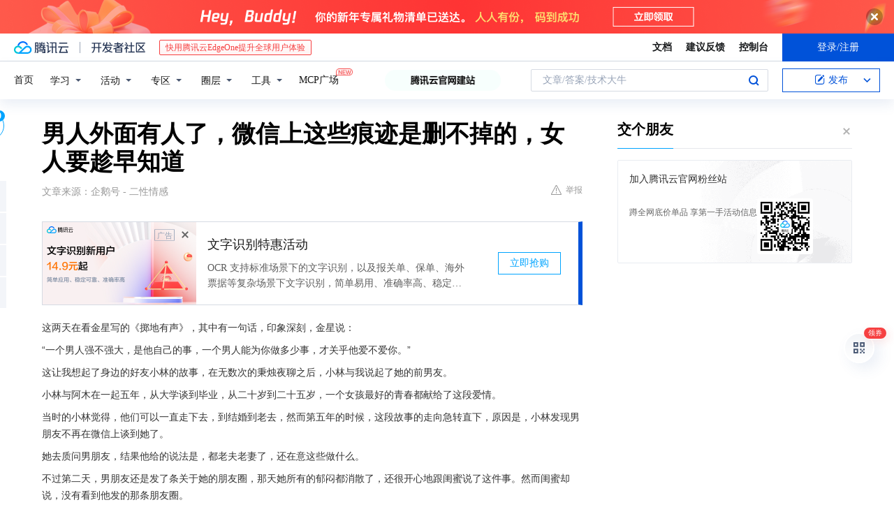

--- FILE ---
content_type: text/html; charset=utf-8
request_url: https://cloud.tencent.com/developer/news/703849
body_size: 14693
content:
<!DOCTYPE html><html munual-autotracker-init="" qct-pv-id="4d-aNypknvj7fmAok03hZ" qct-ip="52.14.91.28"><head><meta charSet="UTF-8"/><meta http-equiv="X-UA-Compatible" content="IE=edge,chrome=1"/><title>男人外面有人了，微信上这些痕迹是删不掉的，女人要趁早知道 - 腾讯云开发者社区-腾讯云</title><meta name="keywords" content="技术社区,开发者社区,技术专栏,技术文章,技术交流,云计算,云主机,数据库,大数据,算法,人工智能,机器学习,docker,spark,小程序,云存储,建站,虚拟主机,网络存储,运维,机房"/><meta name="subject" content="空类-空类-空类"/><meta name="subjectTime" content="2020-10-07 01:50:12"/><meta name="description" content="这两天在看金星写的《掷地有声》，其中有一句话，印象深刻，金星说：“一个男人强不强大，是他自己的事，一个男人能为你做多少事，才关乎他爱不爱你。”这让我想起了身边的好友小林的故事，在无数次的秉烛夜聊之后，小林与我说起了她的前男友。小林与阿木在一起五年，从大学谈到毕业，从二十岁到二十五岁，一个女孩最好的青春都献给了这段爱情。..."/><meta name="viewport" content="width=device-width, initial-scale=1.0, maximum-scale=1, viewport-fit=cover"/><meta name="format-detection" content="telephone=no"/><meta name="articleSource" content="Q"/><meta name="magicSource" content="N"/><link rel="canonical" href="https://cloud.tencent.com/developer/news/703849"/><link rel="stylesheet" href="//cloudcache.tencent-cloud.cn/open_proj/proj_qcloud_v2/gateway/portal/css/global-20209142343.css"/><link rel="stylesheet" href="//cloudcache.tencent-cloud.cn/qcloud/ui/community-pc/build/base/base-202507151730.css"/><link rel="stylesheet" href="//cloudcache.tencent-cloud.cn/qcloud/ui/cloud-community/build/base/base-202511051801.css"/><link rel="stylesheet" href="//cloudcache.tencent-cloud.cn/open_proj/proj_qcloud_v2/community-pc/build/AskDialog/AskDialog-202204021635.css?max_age=31536000"/><link rel="stylesheet" href="//cloudcache.tencent-cloud.cn/open_proj/proj_qcloud_v2/community-pc/build/AskDialog/AskDialog-202204021635.css?max_age=31536000"/><link rel="stylesheet" href="//cloudcache.tencent-cloud.cn/qcloud/ui/community-pc/build/Column/Column-202412201223.css"/><link rel="stylesheet" href="//cloudcache.tencent-cloud.cn/qcloud/ui/community-pc/build/News/News-202409021536.css"/><link rel="stylesheet" href="//cloudcache.tencent-cloud.cn/open_proj/proj_qcloud_v2/community/portal/css/markdown-201810241044.css?max_age=31536000"/><link rel="stylesheet" href="//cloudcache.tencent-cloud.cn/qcloud/draft-master/dist/draft-master-v2.1.26.d4s2ddo9sb.css?max_age=31536000"/><style media="screen">@supports (padding:max(0px)){.set-safe-area .com-main{bottom:calc(max(12px,constant(safe-area-inset-bottom)) + 50px);bottom:calc(max(12px,env(safe-area-inset-bottom)) + 50px)}.set-safe-area .com-main-simple-sec,.set-safe-area .com-main.without-tab-ft,.set-safe-area .com-main.without-ft{bottom:max(12px,constant(safe-area-inset-bottom));bottom:max(12px,env(safe-area-inset-bottom))}.set-safe-area .com-main-sec{bottom:max(12px,constant(safe-area-inset-bottom));bottom:max(12px,env(safe-area-inset-bottom))}.set-safe-area .com-m-footer,.set-safe-area .sa-fixed-btns{bottom:max(12px,constant(safe-area-inset-bottom));bottom:max(12px,env(safe-area-inset-bottom))}.set-safe-area .com-mobile-body{bottom:max(12px,constant(safe-area-inset-bottom));bottom:max(12px,env(safe-area-inset-bottom))}}@supports (padding:max(0px)){.set-safe-area .support-wrap,.set-safe-area div.body{bottom:max(12px,constant(safe-area-inset-bottom));bottom:max(12px,env(safe-area-inset-bottom))}.set-safe-area .com-responsive-no-ft div.body{bottom:max(12px,constant(safe-area-inset-bottom));bottom:max(12px,env(safe-area-inset-bottom))}}.doc-con .J-docShareModal{display: none;} .doc-con .J-docShareCopyTipModalMB{display: none} .with-focus+.com-main-simple-sec, .with-focus+.com-main,.with-focus+.com-body,.with-focus+.qa-body{top:100px} .qa-detail-ask-panel:after{display:none!important;} .sa-fixed-btns .c-btn-weak{background-color: #fff;} .qa-r-editor.draft-editor-host.rno-markdown{height: 290px;overflow-y:auto;} .uc-achievement{line-height:24px;margin-bottom:5px;white-space: initial;overflow:visible;text-overflow:initial} .uc-achievement .uc-achievement-icon{top:0;margin-top:0; .uc-hero+.com-body-main .com-tab .com-tab-item{margin-right: 28px;}</style></head><body style="position:initial"><div id="react-root" class=""><div class="news-detail"><div class="cdc-header is-fixed"><div class="cdc-header__placeholder"></div><div class="cdc-header__inner"><div id="community-top-header-product-container" style="display:block"></div><div class="cdc-header__top"><div class="cdc-header__top-left"><a href="/?from=20060&amp;from_column=20060" target="_blank" class="cdc-header__top-logo"><i>腾讯云</i></a><div class="cdc-header__top-line"></div><a href="/developer" class="cdc-header__top-logo community"><i>开发者社区</i></a><div class="cdc-header__activity"><div id="cloud-header-product-container" style="display:block"></div></div></div><div class="cdc-header__top-operates"><a href="/document/product?from=20702&amp;from_column=20702" target="_blank" class="cdc-header__link">文档</a><a href="/voc/?from=20703&amp;from_column=20703" target="_blank" class="cdc-header__link">建议反馈</a><a href="https://console.cloud.tencent.com?from=20063&amp;from_column=20063" target="_blank" class="cdc-header__link" track-click="{&quot;areaId&quot;:102001,&quot;subAreaId&quot;:1}">控制台</a><div class="cdc-header__account"><div class="cdc-header__account-inner"><button class="cdc-btn cdc-header__account-btn cdc-btn--primary">登录/注册</button></div></div></div></div><div class="cdc-header__bottom"><div class="cdc-header__bottom-nav"><a href="/developer" class="cdc-header__bottom-home">首页</a><div class="cdc-header__nav-list"><div class="cdc-header__nav-item">学习</div><div class="cdc-header__nav-item">活动</div><div class="cdc-header__nav-item">专区</div><div class="cdc-header__nav-item">圈层</div><div class="cdc-header__nav-item">工具</div></div><div class="cdc-header__activity"><a class="cdc-header__activity-tit" href="/developer/mcp" target="_blank" style="position:relative">MCP广场<img src="https://qccommunity.qcloudimg.com/image/new.png" style="position:absolute;width:24px;top:-6px;right:-20px"/></a></div><div id="community-header-product-container" style="display:block"></div></div><div class="cdc-header__bottom-operates"><div class="cdc-header__search"><div class="cdc-search__wrap"><div class="cdc-search"><span class="cdc-search__text">文章/答案/技术大牛</span><button class="cdc-search__btn">搜索<i class="cdc-search__i search"></i></button></div><div class="cdc-search__dropdown"><div class="cdc-search__bar"><input type="text" class="cdc-search__bar-input" placeholder="文章/答案/技术大牛" value=""/><div class="cdc-search__bar-btns"><button class="cdc-search__btn">搜索<i class="cdc-search__i search"></i></button><button class="cdc-search__btn">关闭<i class="cdc-search__i clear"></i></button></div></div></div></div></div><div class="cdc-header__create"><span class="cdc-header__create-btn not-logged"><span class="cdc-svg-icon-con"><span class="cdc-svg-icon" style="line-height:1;color:#0052D9;width:16px;height:16px"><svg width="16" height="16" viewBox="0 0 16 16" fill="currentcolor" xmlns="http://www.w3.org/2000/svg"><path d="M14.2466 12.0145C14.1698 13.6258 12.8381 14.9131 11.2129 14.9131H11.1579H4.0927H4.03772C2.4125 14.9131 1.08014 13.6258 1.00334 12.0145H1V11.8668V4.07213V4.04627V3.89922H1.00334C1.08014 2.28732 2.4125 1 4.03772 1H9.6473V1.00069H10.0786L8.7688 2.10773H8.43888H7.7916H6.37904H4.03772C2.97234 2.10773 2.10445 2.9777 2.10445 4.04629V4.41869V4.4472V6.39498V11.4269V11.4309V11.8668C2.10445 12.9354 2.97234 13.8053 4.03772 13.8053H6.37904H8.87153H11.2129C12.2782 13.8053 13.1461 12.9355 13.1461 11.8668V11.466V11.454V9.5181V6.39364L14.2506 5.3051V11.8668V12.0145H14.2466ZM10.4324 7.15226L9.63146 7.99761C9.36577 8.2693 8.69326 8.95104 8.48066 9.17631C8.26726 9.40288 8.09039 9.58901 7.95061 9.73544C7.81079 9.88188 7.72667 9.96597 7.70083 9.98656C7.63321 10.0488 7.55703 10.1144 7.47022 10.1846C7.38412 10.2542 7.29404 10.3099 7.20063 10.3516C7.10722 10.4007 6.97072 10.459 6.79049 10.5305C6.61028 10.6001 6.42213 10.6676 6.22468 10.7339C6.02792 10.8002 5.84109 10.8571 5.66484 10.9061C5.48795 10.9538 5.3561 10.9863 5.2693 11.0009C5.08977 11.0214 4.96988 10.993 4.90956 10.9168C4.84931 10.8405 4.83276 10.7107 4.85924 10.5312C4.87315 10.4331 4.9043 10.292 4.95468 10.1078C5.00431 9.92297 5.05802 9.7315 5.11431 9.53341C5.1713 9.33526 5.22629 9.15179 5.27926 8.98484C5.33297 8.8179 5.37599 8.7026 5.40978 8.64032C5.44953 8.54357 5.49463 8.45413 5.54495 8.37399C5.59465 8.29379 5.66616 8.20503 5.75965 8.10766C5.79934 8.06588 5.89281 7.96649 6.03988 7.81018C6.18624 7.65311 6.80114 7.02774 7.02104 6.79783L7.75117 6.03524L8.56212 5.1899L10.6345 3.02466L12.5214 4.93874L10.4324 7.15226ZM13.816 3.58581C13.7166 3.68987 13.6272 3.78064 13.5483 3.85883C13.4694 3.93703 13.4006 4.0066 13.3423 4.06686C13.276 4.13643 13.2144 4.19738 13.1561 4.24903L11.2785 2.33569C11.3785 2.24025 11.4965 2.12565 11.6336 1.99115C11.7707 1.85668 11.8854 1.75061 11.9761 1.67242C12.0934 1.57708 12.2133 1.51013 12.3385 1.47109C12.4525 1.43529 12.5644 1.41805 12.6751 1.41876H12.7056C12.7665 1.42139 12.8268 1.42729 12.8851 1.43724C12.8838 1.4366 12.8811 1.43724 12.8798 1.4366C12.8811 1.4366 12.8838 1.4366 12.8851 1.43724C13.1376 1.48428 13.4019 1.62009 13.6265 1.83743C13.7511 1.95871 13.8524 2.09382 13.9259 2.23296C14.0346 2.43834 14.0863 2.65304 14.0763 2.8491C14.0763 2.87294 14.0783 2.89748 14.0783 2.92201C14.0783 3.03529 14.0571 3.14789 14.0154 3.26055C13.9737 3.37314 13.9067 3.48185 13.816 3.58581Z" fill="#0052D9"></path></svg></span></span>发布<span class="cdc-svg-icon-con cdc-header__create-btn-arrow"><span class="cdc-svg-icon" style="line-height:1;color:inherit;width:16px;height:16px"><svg width="16" height="16" viewBox="0 0 16 16" fill="currentcolor" xmlns="http://www.w3.org/2000/svg"><path d="M8.16377 4L9.57798 5.41421L14.5277 10.364L13.1135 11.7782L8.1638 6.829L3.21402 11.7782L1.7998 10.364L8.16377 4Z"></path></svg></span></span></span></div></div></div></div></div><div class="cdc-m-header is-fixed"><div class="cdc-m-header__placeholder"></div><div class="cdc-m-header__inner"><div class="cdc-m-header__main"><div class="cdc-m-header__trigger"></div><div class="cdc-m-header__logo"><i class="cdc-m-header__logo-icon"></i></div><div class="cdc-m-header__search"><i class="cdc-m-header__search-icon"></i></div><div class="cdc-m-header__operate"><span class="cdc-m-header__operate-icon"></span></div></div></div></div><div class="J-body col-body news-body"><div class="com-body" qct-area="快讯详情页"><div class="com-body-main"><div class="com-2-layout"><div class="layout-main"><div><section class="c-mod col-article"><h1 class="col-article-title">男人外面有人了，微信上这些痕迹是删不掉的，女人要趁早知道</h1><div class="col-article-infos"><span class="article-infos-item">文章来源：<!-- -->企鹅号 - 二性情感</span><div class="extra-part"><div class="com-operations"><a href="javascript:;" class="com-opt-link link-report link-hidden"><i class="com-i-warn"></i>举报</a></div></div></div><div id="news-detail-content-product-container" style="display:block"></div><div><div class="rno-markdown undefined rno-"><p>这两天在看金星写的《掷地有声》，其中有一句话，印象深刻，金星说：</p><p>“一个男人强不强大，是他自己的事，一个男人能为你做多少事，才关乎他爱不爱你。”</p><p>这让我想起了身边的好友小林的故事，在无数次的秉烛夜聊之后，小林与我说起了她的前男友。</p><p>小林与阿木在一起五年，从大学谈到毕业，从二十岁到二十五岁，一个女孩最好的青春都献给了这段爱情。</p><p>当时的小林觉得，他们可以一直走下去，到结婚到老去，然而第五年的时候，这段故事的走向急转直下，原因是，小林发现男朋友不再在微信上谈到她了。</p><p>她去质问男朋友，结果他给的说法是，都老夫老妻了，还在意这些做什么。</p><p>不过第二天，男朋友还是发了条关于她的朋友圈，那天她所有的郁闷都消散了，还很开心地跟闺蜜说了这件事。然而闺蜜却说，没有看到他发的那条朋友圈。</p><p>闺蜜的这一句话，如同一把刺一样梗在她的心头。那天晚上，她偷偷看了阿木的手机，在微信聊天框里，置顶聊天的另一个女孩的存在，而置顶聊天里，没有她。</p><p>这件事之后，小林果断与阿木分手了。我问她是否会留有遗憾，她说谁的青春没有眼瞎看错几个人，不过这段经历让我知道了，一个男人如果有了外遇，微信上这些痕迹是删不掉的。</p><p>具体哪些痕迹，我在这边给大家细说一下。</p><p></p><figure class=""><div class="image-block"><span class="lazy-image-holder" dataurl="https://ask.qcloudimg.com/http-save/developer-news/cjjz4ebkj5.jpeg"></span></div></figure><p>1、朋友圈里关于你的内容变少了</p><p>这种情况只针对于那些很经常更新自己朋友圈的人，我们都清楚，朋友圈里无非是记录自己的日常生活状态，分享自己遇到的喜欢的一些事物。</p><p>而经常发动态的男人又分为两种情况，一是从来都不秀恩爱，二是一开始秀恩爱，后来不再秀了。</p><p>对于第一种情况，从来不曾秀恩爱的男人，有可能他不愿在朋友圈里分享自己的生活，也有可能代表着，你在他心目中的地位，远没有他朋友圈更新的那些事物高。</p><p>或者从一开始，这个男人就没有把你放入他的未来计划里，也因此，他营造出一种‘我还是单身’的状态，方便与异性来往之间的暧昧。</p><p>第二种情况，就像小林的阿木，更新的日常里，你的身影不见了，或者干脆只对你一人可见，这有可能，就代表着，这个男人变心了。</p><p></p><figure class=""><div class="image-block"><span class="lazy-image-holder" dataurl="https://ask.qcloudimg.com/http-save/developer-news/54aqbf9s2i.jpeg"></span></div></figure><p>2、手机与微信密码换新的了</p><p>大多数的恋人之间，手机与微信、QQ等密码都是共享的，因为这是出于对彼此的一种信任，密码共享也表示着这对恋人之间感情的深厚。</p><p>但是，如果一个男人更新了他的手机里的密码，极有可能，他手机里存在着一些不能让你看到的东西，有可能是他不再相信你了，也有可能是他与某个异性的暧昧。</p><p>不管是哪种情况，你都要提高警惕，因为这都代表着，你们这段感情变质了。</p><p>所以说，如果你发现，他的手机与微信密码换新，一定不要忽视这个问题，早点发现你们问题的根源是什么。</p><p></p><figure class=""><div class="image-block"><span class="lazy-image-holder" dataurl="https://ask.qcloudimg.com/http-save/developer-news/mhsqhcedyn.jpeg"></span></div></figure><p>3、更换了你在他微信上的昵称</p><p>微信好友里的备注，最能体现这两个人之间的亲疏关系。很多情侣在热恋时期，会将对方的备注改成诸如‘宝宝、那个她、我家亲爱的’等旁人看起来肉麻兮兮的话。</p><p>但这可以从侧面看出一点，这个男人在乎你，你在他的微信好友里的地位是与众不同的。</p><p>如果有一天，这个男人将你的昵称换掉，不再像以前那么甜蜜，这就意味着，你在他心目中的地位降低了。</p><p>除此之外，微信聊天列表里的置顶，也是很好辨别他是否变心的重要象征。</p><p>就像开头提到的小林的故事，若是男人变心有外遇了，他微信里这些痕迹是不可能抹掉的，所以女人一定要注意，别被分手了，还不知道他出轨没有。</p><p></p><figure class=""><div class="image-block"><span class="lazy-image-holder" dataurl="https://ask.qcloudimg.com/http-save/developer-news/y2znkor82e.jpeg"></span></div></figure></div></div><div id="J-viewLargeImageBox" class="zoom-mask" style="display:none;width:100%;height:100%"><div class="zoom-close"></div><div class="zoom-wrap"><img/><div class="c-loading"><div class="c-loading-inner"><div class="one"></div><div class="two"></div><div class="three"></div></div></div></div></div><ul class="col-article-source"><li><span class="article-source-item">发表于: <time dateTime="2020-10-07 12:54:26" title="2020-10-07 12:54:26"> 2020-10-07<span class="com-v-box">2020-10-07 12:54:26</span></time></span></li><li>原文链接<!-- -->：<!-- -->https://kuaibao.qq.com/s/20201007A05GLF00?refer=cp_1026</li><li>腾讯「腾讯云开发者社区」是腾讯内容开放平台帐号（企鹅号）传播渠道之一，根据<a href="https://om.qq.com/notice/a/20160429/047194.htm" target="_blank" class="com-link" style="color:#00a4ff" rel="nofollow">《腾讯内容开放平台服务协议》</a>转载发布内容。</li><li>如有侵权，请联系 cloudcommunity@tencent.com 删除。</li></ul><div class="col-article-tags com-v-box"><nav class="col-tags"></nav></div><div class="com-widget-operations" style="visibility:hidden"><div class="main-cnt"><a href="javascript:;" class="com-opt-link link-like"><i class="com-i-like"></i><span class="text">0</span></a></div><div class="extra-cnt"><span class="com-opt-text share-text">分享</span><ul class="com-share-options"><li><div class="c-bubble-trigger"><a href="javascript:;" class="opt-item"><i class="opt-icon wechat"></i></a><div class="c-bubble c-bubble-left "><div class="c-bubble-inner"><div class="qr-img"></div><p class="qr-txt">分享快讯到朋友圈</p></div></div></div></li><li><div class="c-bubble-trigger"><a href="javascript:;" class="opt-item"><i class="opt-icon qq"></i></a><div class="c-bubble c-bubble-left "><div class="c-bubble-inner"><span>分享快讯到 QQ</span></div></div></div></li><li><div class="c-bubble-trigger"><a href="javascript:;" class="opt-item"><i class="opt-icon weibo"></i></a><div class="c-bubble c-bubble-left "><div class="c-bubble-inner"><span>分享快讯到微博</span></div></div></div></li><li><div class="c-bubble-trigger"><a class="opt-item" href="javascript:;"><i class="opt-icon copy"></i></a><div class="c-bubble c-bubble-left "><div class="c-bubble-inner"><span>复制快讯链接到剪贴板</span></div></div></div></li></ul></div></div></section><ul class="col-slibing-articles" track-click="{&quot;areaId&quot;:115001}" track-exposure="{&quot;areaId&quot;:115001}"><li><a href="/developer/news/703848" trackClick="{&quot;elementId&quot;:1}" hotrep="community.news.news-detail.prev">上一篇：男朋友的哪些行为会让你觉得是真爱？</a></li><li><a href="/developer/news/703850" trackClick="{&quot;elementId&quot;:2}" hotrep="community.news.news-detail.next">下一篇：萌新程序员和老司机的区别</a></li></ul><div style="margin:50px auto"></div><div style="margin:50px auto"></div><div class="detail-section" qct-area="相关快讯" qct-exposure=""><div class="detail-section-inner"><div class="c-mod detail-section-hd"><h2 class="detail-section-tit"><span>相关</span>快讯</h2></div><ul class="c-mod detail-section-bd news-article-related-list"><li class="news-article-related-item" qct-area="快讯-769090" qct-click="" qct-exposure=""><h3 class="news-article-related-tit"><a href="/developer/news/769090" target="_blank" hotrep="community.news.article_related.title_link">怀疑男人“外面有人”？微信上这些“痕迹”是删不掉的，快去看看</a></h3><span class="news-article-related-date">2021-02-03</span></li><li class="news-article-related-item" qct-area="快讯-782607" qct-click="" qct-exposure=""><h3 class="news-article-related-tit"><a href="/developer/news/782607" target="_blank" hotrep="community.news.article_related.title_link">男人在外面有人了，微信上的这些“痕迹”删不掉，别知道得太晚</a></h3><span class="news-article-related-date">2021-03-06</span></li><li class="news-article-related-item" qct-area="快讯-597081" qct-click="" qct-exposure=""><h3 class="news-article-related-tit"><a href="/developer/news/597081" target="_blank" hotrep="community.news.article_related.title_link">男人外面有人了，微信上的这些“痕迹”删不掉，傻女人快清醒吧！</a></h3><span class="news-article-related-date">2020-03-19</span></li><li class="news-article-related-item" qct-area="快讯-465297" qct-click="" qct-exposure=""><h3 class="news-article-related-tit"><a href="/developer/news/465297" target="_blank" hotrep="community.news.article_related.title_link">手机上出现这些痕迹，说明男人外边有人了，删不掉的</a></h3><span class="news-article-related-date">2019-11-01</span></li><li class="news-article-related-item" qct-area="快讯-584015" qct-click="" qct-exposure=""><h3 class="news-article-related-tit"><a href="/developer/news/584015" target="_blank" hotrep="community.news.article_related.title_link">男人外面有人了，微信上的这些“痕迹”删不掉，别傻傻的不知道</a></h3><span class="news-article-related-date">2020-02-23</span></li><li class="news-article-related-item" qct-area="快讯-1255857" qct-click="" qct-exposure=""><h3 class="news-article-related-tit"><a href="/developer/news/1255857" target="_blank" hotrep="community.news.article_related.title_link">男人外面有人了，微信上的这些“痕迹”会暴露出来</a></h3><span class="news-article-related-date">2023-11-27</span></li><li class="news-article-related-item" qct-area="快讯-513502" qct-click="" qct-exposure=""><h3 class="news-article-related-tit"><a href="/developer/news/513502" target="_blank" hotrep="community.news.article_related.title_link">男人若是在外有了情人，这些痕迹在微信上永远也删不掉</a></h3><span class="news-article-related-date">2019-12-26</span></li><li class="news-article-related-item" qct-area="快讯-1027642" qct-click="" qct-exposure=""><h3 class="news-article-related-tit"><a href="/developer/news/1027642" target="_blank" hotrep="community.news.article_related.title_link">女人不爱你了，微信上会有这些痕迹，隐藏不了</a></h3><span class="news-article-related-date">2023-03-15</span></li><li class="news-article-related-item" qct-area="快讯-598183" qct-click="" qct-exposure=""><h3 class="news-article-related-tit"><a href="/developer/news/598183" target="_blank" hotrep="community.news.article_related.title_link">女人有没有变心有没有出轨，微信上会有这些表现！</a></h3><span class="news-article-related-date">2020-03-21</span></li><li class="news-article-related-item" qct-area="快讯-608952" qct-click="" qct-exposure=""><h3 class="news-article-related-tit"><a href="/developer/news/608952" target="_blank" hotrep="community.news.article_related.title_link">男人一旦不爱你了，就会用这些“手段”，逼着你主动离开！</a></h3><span class="news-article-related-date">2020-04-12</span></li><li class="news-article-related-item" qct-area="快讯-901541" qct-click="" qct-exposure=""><h3 class="news-article-related-tit"><a href="/developer/news/901541" target="_blank" hotrep="community.news.article_related.title_link">男人一旦变心，微信最先出现这些迹象，女人别不信</a></h3><span class="news-article-related-date">2022-04-03</span></li><li class="news-article-related-item" qct-area="快讯-693565" qct-click="" qct-exposure=""><h3 class="news-article-related-tit"><a href="/developer/news/693565" target="_blank" hotrep="community.news.article_related.title_link">“这是我最后一次翻你朋友圈了。”</a></h3><span class="news-article-related-date">2020-09-15</span></li><li class="news-article-related-item" qct-area="快讯-625644" qct-click="" qct-exposure=""><h3 class="news-article-related-tit"><a href="/developer/news/625644" target="_blank" hotrep="community.news.article_related.title_link">男人一旦不爱了，虽然他嘴上不说，但这些表现会很诚实！</a></h3><span class="news-article-related-date">2020-05-14</span></li><li class="news-article-related-item" qct-area="快讯-472526" qct-click="" qct-exposure=""><h3 class="news-article-related-tit"><a href="/developer/news/472526" target="_blank" hotrep="community.news.article_related.title_link">不纯洁的男女关系，微信上往往有这些痕迹</a></h3><span class="news-article-related-date">2019-11-11</span></li><li class="news-article-related-item" qct-area="快讯-783130" qct-click="" qct-exposure=""><h3 class="news-article-related-tit"><a href="/developer/news/783130" target="_blank" hotrep="community.news.article_related.title_link">男人一旦不爱你了，并不会拉黑你的微信，但是这些举动却藏不住</a></h3><span class="news-article-related-date">2021-03-08</span></li><li class="news-article-related-item" qct-area="快讯-583933" qct-click="" qct-exposure=""><h3 class="news-article-related-tit"><a href="/developer/news/583933" target="_blank" hotrep="community.news.article_related.title_link">女人心里住了别人，微信上逃不掉这些表现</a></h3><span class="news-article-related-date">2020-02-23</span></li><li class="news-article-related-item" qct-area="快讯-1224933" qct-click="" qct-exposure=""><h3 class="news-article-related-tit"><a href="/developer/news/1224933" target="_blank" hotrep="community.news.article_related.title_link">微信上，男人这样跟你聊天，其实在暗示：我很爱你</a></h3><span class="news-article-related-date">2023-10-26</span></li><li class="news-article-related-item" qct-area="快讯-589240" qct-click="" qct-exposure=""><h3 class="news-article-related-tit"><a href="/developer/news/589240" target="_blank" hotrep="community.news.article_related.title_link">微信上，朋友圈喜欢发这些的女人，自以为是炫耀，实则惹人嫌</a></h3><span class="news-article-related-date">2020-03-04</span></li><li class="news-article-related-item" qct-area="快讯-1281187" qct-click="" qct-exposure=""><h3 class="news-article-related-tit"><a href="/developer/news/1281187" target="_blank" hotrep="community.news.article_related.title_link">微信上，中年女人如果有这5个行为，大多是外面有人了</a></h3><span class="news-article-related-date">2023-12-27</span></li><li class="news-article-related-item" qct-area="快讯-529652" qct-click="" qct-exposure=""><h3 class="news-article-related-tit"><a href="/developer/news/529652" target="_blank" hotrep="community.news.article_related.title_link">微信里上与你有这些“痕迹”的男人，一定爱你入骨！</a></h3><span class="news-article-related-date">2019-12-26</span></li></ul></div></div></div></div><div class="layout-side"><div class="com-2-section info-side-public" id="private-domain-aside"></div></div></div></div></div></div><div class="cdc-footer J-footer com-2-footer"><div class="cdc-footer__inner"><div class="cdc-footer__main"><div class="cdc-footer__website"><ul class="cdc-footer__website-group"><li class="cdc-footer__website-column"><div class="cdc-footer__website-box"><h3 class="cdc-footer__website-title">社区</h3><ul class="cdc-footer__website-list"><li class="cdc-footer__website-item"><a href="/developer/column">技术文章</a></li><li class="cdc-footer__website-item"><a href="/developer/ask">技术问答</a></li><li class="cdc-footer__website-item"><a href="/developer/salon">技术沙龙</a></li><li class="cdc-footer__website-item"><a href="/developer/video">技术视频</a></li><li class="cdc-footer__website-item"><a href="/developer/learning">学习中心</a></li><li class="cdc-footer__website-item"><a href="/developer/techpedia">技术百科</a></li><li class="cdc-footer__website-item"><a href="/developer/zone/list">技术专区</a></li></ul></div></li><li class="cdc-footer__website-column"><div class="cdc-footer__website-box"><h3 class="cdc-footer__website-title">活动</h3><ul class="cdc-footer__website-list"><li class="cdc-footer__website-item"><a href="/developer/support-plan">自媒体同步曝光计划</a></li><li class="cdc-footer__website-item"><a href="/developer/support-plan-invitation">邀请作者入驻</a></li><li class="cdc-footer__website-item"><a href="/developer/article/1535830">自荐上首页</a></li><li class="cdc-footer__website-item"><a href="/developer/competition">技术竞赛</a></li></ul></div></li><li class="cdc-footer__website-column"><div class="cdc-footer__website-box"><h3 class="cdc-footer__website-title">圈层</h3><ul class="cdc-footer__website-list"><li class="cdc-footer__website-item"><a href="/tvp">腾讯云最具价值专家</a></li><li class="cdc-footer__website-item"><a href="/developer/program/tm">腾讯云架构师技术同盟</a></li><li class="cdc-footer__website-item"><a href="/developer/program/tci">腾讯云创作之星</a></li><li class="cdc-footer__website-item"><a href="/developer/program/tdp">腾讯云TDP</a></li></ul></div></li><li class="cdc-footer__website-column"><div class="cdc-footer__website-box"><h3 class="cdc-footer__website-title">关于</h3><ul class="cdc-footer__website-list"><li class="cdc-footer__website-item"><a rel="nofollow" href="/developer/article/1006434">社区规范</a></li><li class="cdc-footer__website-item"><a rel="nofollow" href="/developer/article/1006435">免责声明</a></li><li class="cdc-footer__website-item"><a rel="nofollow" href="mailto:cloudcommunity@tencent.com">联系我们</a></li><li class="cdc-footer__website-item"><a rel="nofollow" href="/developer/friendlink">友情链接</a></li><li class="cdc-footer__website-item"><a rel="nofollow" href="/developer/article/2537547">MCP广场开源版权声明</a></li></ul></div></li></ul></div><div class="cdc-footer__qr"><h3 class="cdc-footer__qr-title">腾讯云开发者</h3><div class="cdc-footer__qr-object"><img class="cdc-footer__qr-image" src="https://qcloudimg.tencent-cloud.cn/raw/a8907230cd5be483497c7e90b061b861.png" alt="扫码关注腾讯云开发者"/></div><div class="cdc-footer__qr-infos"><p class="cdc-footer__qr-info"><span class="cdc-footer__qr-text">扫码关注腾讯云开发者</span></p><p class="cdc-footer__qr-info"><span class="cdc-footer__qr-text">领取腾讯云代金券</span></p></div></div></div><div class="cdc-footer__recommend"><div class="cdc-footer__recommend-rows"><div class="cdc-footer__recommend-cell"><h3 class="cdc-footer__recommend-title">热门产品</h3><div class="cdc-footer__recommend-wrap"><ul class="cdc-footer__recommend-list"><li class="cdc-footer__recommend-item"><a class="com-2-footer-recommend-link" href="/product/domain?from=20064&amp;from_column=20064">域名注册</a></li><li class="cdc-footer__recommend-item"><a class="com-2-footer-recommend-link" href="/product/cvm?from=20064&amp;from_column=20064">云服务器</a></li><li class="cdc-footer__recommend-item"><a class="com-2-footer-recommend-link" href="/product/tbaas?from=20064&amp;from_column=20064">区块链服务</a></li><li class="cdc-footer__recommend-item"><a class="com-2-footer-recommend-link" href="/product/message-queue-catalog?from=20064&amp;from_column=20064">消息队列</a></li><li class="cdc-footer__recommend-item"><a class="com-2-footer-recommend-link" href="/product/ecdn?from=20064&amp;from_column=20064">网络加速</a></li><li class="cdc-footer__recommend-item"><a class="com-2-footer-recommend-link" href="/product/tencentdb-catalog?from=20064&amp;from_column=20064">云数据库</a></li><li class="cdc-footer__recommend-item"><a class="com-2-footer-recommend-link" href="/product/dns?from=20064&amp;from_column=20064">域名解析</a></li><li class="cdc-footer__recommend-item"><a class="com-2-footer-recommend-link" href="/product/cos?from=20064&amp;from_column=20064">云存储</a></li><li class="cdc-footer__recommend-item"><a class="com-2-footer-recommend-link" href="/product/css?from=20064&amp;from_column=20064">视频直播</a></li></ul></div></div><div class="cdc-footer__recommend-cell"><h3 class="cdc-footer__recommend-title">热门推荐</h3><div class="cdc-footer__recommend-wrap"><ul class="cdc-footer__recommend-list"><li class="cdc-footer__recommend-item"><a class="com-2-footer-recommend-link" href="/product/facerecognition?from=20064&amp;from_column=20064">人脸识别</a></li><li class="cdc-footer__recommend-item"><a class="com-2-footer-recommend-link" href="/product/tm?from=20064&amp;from_column=20064">腾讯会议</a></li><li class="cdc-footer__recommend-item"><a class="com-2-footer-recommend-link" href="/act/pro/enterprise2022?from=20064&amp;from_column=20064">企业云</a></li><li class="cdc-footer__recommend-item"><a class="com-2-footer-recommend-link" href="/product/cdn?from=20064&amp;from_column=20064">CDN加速</a></li><li class="cdc-footer__recommend-item"><a class="com-2-footer-recommend-link" href="/product/trtc?from=20064&amp;from_column=20064">视频通话</a></li><li class="cdc-footer__recommend-item"><a class="com-2-footer-recommend-link" href="/product/imagerecognition?from=20064&amp;from_column=20064">图像分析</a></li><li class="cdc-footer__recommend-item"><a class="com-2-footer-recommend-link" href="/product/cdb?from=20064&amp;from_column=20064">MySQL 数据库</a></li><li class="cdc-footer__recommend-item"><a class="com-2-footer-recommend-link" href="/product/ssl?from=20064&amp;from_column=20064">SSL 证书</a></li><li class="cdc-footer__recommend-item"><a class="com-2-footer-recommend-link" href="/product/asr?from=20064&amp;from_column=20064">语音识别</a></li></ul></div></div><div class="cdc-footer__recommend-cell"><h3 class="cdc-footer__recommend-title">更多推荐</h3><div class="cdc-footer__recommend-wrap"><ul class="cdc-footer__recommend-list"><li class="cdc-footer__recommend-item"><a class="com-2-footer-recommend-link" href="/solution/data_protection?from=20064&amp;from_column=20064">数据安全</a></li><li class="cdc-footer__recommend-item"><a class="com-2-footer-recommend-link" href="/product/clb?from=20064&amp;from_column=20064">负载均衡</a></li><li class="cdc-footer__recommend-item"><a class="com-2-footer-recommend-link" href="/product/sms?from=20064&amp;from_column=20064">短信</a></li><li class="cdc-footer__recommend-item"><a class="com-2-footer-recommend-link" href="/product/ocr?from=20064&amp;from_column=20064">文字识别</a></li><li class="cdc-footer__recommend-item"><a class="com-2-footer-recommend-link" href="/product/vod?from=20064&amp;from_column=20064">云点播</a></li><li class="cdc-footer__recommend-item"><a class="com-2-footer-recommend-link" href="/product/bigdata-class?from=20064&amp;from_column=20064">大数据</a></li><li class="cdc-footer__recommend-item"><a class="com-2-footer-recommend-link" href="/solution/la?from=20064&amp;from_column=20064">小程序开发</a></li><li class="cdc-footer__recommend-item"><a class="com-2-footer-recommend-link" href="/product/tcop?from=20064&amp;from_column=20064">网站监控</a></li><li class="cdc-footer__recommend-item"><a class="com-2-footer-recommend-link" href="/product/cdm?from=20064&amp;from_column=20064">数据迁移</a></li></ul></div></div></div></div><div class="cdc-footer__copyright"><div class="cdc-footer__copyright-text"><p>Copyright © 2013 - <!-- -->2026<!-- --> Tencent Cloud. All Rights Reserved. 腾讯云 版权所有<!-- --> </p><p style="line-height:22px;display:inline-flex;align-items:center"><a href="https://qcloudimg.tencent-cloud.cn/raw/986376a919726e0c35e96b311f54184d.jpg" target="_blank">深圳市腾讯计算机系统有限公司</a><span> ICP备案/许可证号：</span><a href="https://beian.miit.gov.cn/#/Integrated/index" target="_blank">粤B2-20090059 </a><img width="14" src="https://qcloudimg.tencent-cloud.cn/raw/eed02831a0e201b8d794c8282c40cf2e.png" style="margin-right:5px"/><a href="https://beian.mps.gov.cn/#/query/webSearch?code=44030502008569" target="_blank">粤公网安备44030502008569号</a></p><p><a href="https://qcloudimg.tencent-cloud.cn/raw/a2390663ee4a95ceeead8fdc34d4b207.jpg" target="_blank">腾讯云计算（北京）有限责任公司</a> 京ICP证150476号 | <!-- --> <a href="https://beian.miit.gov.cn/#/Integrated/index" target="_blank">京ICP备11018762号</a></p></div></div></div></div></div><div class="com-widget-global"><div style="position:relative;z-index:8088"><div class="com-widget-global2"><div class="com-widget-global2__btn code"><div class="com-widget-global2__btn-tag">领券</div></div><div class="com-widget-global2__btn top" style="visibility:hidden"></div></div></div></div><div id="dialog-root"></div><div id="rno-dialog-root" class="rno-modal-wrap"></div></div><script>window.isServerContext = false; window.isClientContext = true;</script><script>window.$serverTime = 1769101239672; window.$clientTime = 1769101239672;</script><script class="">window.$ua = {"browser":{"name":"Chrome","version":"131.0.0.0","major":"131"},"cpu":{},"device":{"vendor":"Apple","model":"Macintosh"},"engine":{"name":"Blink","version":"131.0.0.0"},"os":{"name":"Mac OS","version":"10.15.7"}};</script><script src="https://cloudcache.tencent-cloud.com/qcloud/main/scripts/release/common/vendors/babel/polyfill.6.26.min.js"></script><script src="https://cloudcache.tencent-cloud.com/qcloud/main/scripts/release/common/vendors/react/react.16.8.6.min.js"></script><script src="https://cloudcache.tencent-cloud.com/qcloud/main/scripts/release/common/vendors/react/react-dom.16.8.6.min.js"></script><script src="https://cloudcache.tencent-cloud.com/qcloud/main/scripts/release/common/vendors/jquery-3.2.1.min.js"></script><script src="//cloudcache.tencent-cloud.com/qcloud/developer/scripts/release/base.225e98f95c.js?max_age=31536000" crossorigin="anonymous"></script><script src="//cloudcache.tencent-cloud.com/qcloud/draft-master/dist/draft-master-v2.1.26.d4s2ddo9sb.js?max_age=31536000"></script><script src="https://cloud.tencent.com/qccomponent/login/api.js"></script><script src="//cloudcache.tencent-cloud.com/qcloud/main/scripts/release/common/deps/wechatJsSdk.js?version=1_0_1&amp;max_age=31536000"></script><script src="//cloudcache.tencent-cloud.com/qcloud/developer/scripts/release/common.bb101c97e6.js?max_age=31536000" crossorigin="anonymous"></script><script src="https://web.sdk.qcloud.com/player/tcplayer/release/v4.7.2/tcplayer.v4.7.2.min.js"></script><script src="//dscache.tencent-cloud.cn/ecache/qcstat/qcloud/qcloudStatApi.js"></script><script src="https://qccommunity.qcloudimg.com/common/exposure-plugin-4.1.15.min.js"></script><script src="https://qccommunity.qcloudimg.com/community-track/qcloud-community-track.min.js"></script><script src="https://dscache.tencent-cloud.com/sdk/dianshi-sdk/loader/umd/dianshi-sdk-loader.v0.0.18.js"></script><script src="//cloudcache.tencent-cloud.com/qcloud/developer/scripts/release/news/news.1d31a9f09b.js?max_age=31536000" crossorigin="anonymous"></script><script class="">
window.$render({"newsDetail":{"id":703849,"title":"男人外面有人了，微信上这些痕迹是删不掉的，女人要趁早知道","status":0,"mediaName":"二性情感","crawlTime":1602049812,"publishTime":1602046466,"content":"entityMap|0|type|IMAGE|mutability|IMMUTABLE|data|imageUrl|https://ask.qcloudimg.com/http-save/developer-news/cjjz4ebkj5.jpeg|imageAlt|1|https://ask.qcloudimg.com/http-save/developer-news/54aqbf9s2i.jpeg|2|https://ask.qcloudimg.com/http-save/developer-news/mhsqhcedyn.jpeg|3|https://ask.qcloudimg.com/http-save/developer-news/y2znkor82e.jpeg|blocks|key|flfa3|text|这两天在看金星写的《掷地有声》，其中有一句话，印象深刻，金星说：|unstyled|depth|inlineStyleRanges|entityRanges|cng6j|“一个男人强不强大，是他自己的事，一个男人能为你做多少事，才关乎他爱不爱你。”|2uotq|这让我想起了身边的好友小林的故事，在无数次的秉烛夜聊之后，小林与我说起了她的前男友。|ovq9|小林与阿木在一起五年，从大学谈到毕业，从二十岁到二十五岁，一个女孩最好的青春都献给了这段爱情。|a6uuf|当时的小林觉得，他们可以一直走下去，到结婚到老去，然而第五年的时候，这段故事的走向急转直下，原因是，小林发现男朋友不再在微信上谈到她了。|b40oo|她去质问男朋友，结果他给的说法是，都老夫老妻了，还在意这些做什么。|59uhn|不过第二天，男朋友还是发了条关于她的朋友圈，那天她所有的郁闷都消散了，还很开心地跟闺蜜说了这件事。然而闺蜜却说，没有看到他发的那条朋友圈。|3bdtt|闺蜜的这一句话，如同一把刺一样梗在她的心头。那天晚上，她偷偷看了阿木的手机，在微信聊天框里，置顶聊天的另一个女孩的存在，而置顶聊天里，没有她。|9birp|这件事之后，小林果断与阿木分手了。我问她是否会留有遗憾，她说谁的青春没有眼瞎看错几个人，不过这段经历让我知道了，一个男人如果有了外遇，微信上这些痕迹是删不掉的。|3mrgd|具体哪些痕迹，我在这边给大家细说一下。|1vgj7|fr022|📷|atomic|offset|length|ads0i|dfsn5|1、朋友圈里关于你的内容变少了|bvpea|这种情况只针对于那些很经常更新自己朋友圈的人，我们都清楚，朋友圈里无非是记录自己的日常生活状态，分享自己遇到的喜欢的一些事物。|6lcmc|而经常发动态的男人又分为两种情况，一是从来都不秀恩爱，二是一开始秀恩爱，后来不再秀了。|b3dns|对于第一种情况，从来不曾秀恩爱的男人，有可能他不愿在朋友圈里分享自己的生活，也有可能代表着，你在他心目中的地位，远没有他朋友圈更新的那些事物高。|26lke|或者从一开始，这个男人就没有把你放入他的未来计划里，也因此，他营造出一种‘我还是单身’的状态，方便与异性来往之间的暧昧。|8t7ca|第二种情况，就像小林的阿木，更新的日常里，你的身影不见了，或者干脆只对你一人可见，这有可能，就代表着，这个男人变心了。|6ng22|32eea|6jvcf|ennhs|2、手机与微信密码换新的了|cvaqv|大多数的恋人之间，手机与微信、QQ等密码都是共享的，因为这是出于对彼此的一种信任，密码共享也表示着这对恋人之间感情的深厚。|fho8o|但是，如果一个男人更新了他的手机里的密码，极有可能，他手机里存在着一些不能让你看到的东西，有可能是他不再相信你了，也有可能是他与某个异性的暧昧。|fovbj|不管是哪种情况，你都要提高警惕，因为这都代表着，你们这段感情变质了。|7obbi|所以说，如果你发现，他的手机与微信密码换新，一定不要忽视这个问题，早点发现你们问题的根源是什么。|fts49|ckoq5|2ov97|b7eqf|3、更换了你在他微信上的昵称|qa05|微信好友里的备注，最能体现这两个人之间的亲疏关系。很多情侣在热恋时期，会将对方的备注改成诸如‘宝宝、那个她、我家亲爱的’等旁人看起来肉麻兮兮的话。|dsppc|但这可以从侧面看出一点，这个男人在乎你，你在他的微信好友里的地位是与众不同的。|81jod|如果有一天，这个男人将你的昵称换掉，不再像以前那么甜蜜，这就意味着，你在他心目中的地位降低了。|8fvao|除此之外，微信聊天列表里的置顶，也是很好辨别他是否变心的重要象征。|9pi0c|就像开头提到的小林的故事，若是男人变心有外遇了，他微信里这些痕迹是不可能抹掉的，所以女人一定要注意，别被分手了，还不知道他出轨没有。|708an|4c02s|56fg8^0|0|0|0|0|0|0|0|0|0|0|0|0|1|0|0|0|0|0|0|0|0|0|0|0|1|1|0|0|0|0|0|0|0|0|0|1|2|0|0|0|0|0|0|0|0|0|0|1|3|0^^$0|$1|$2|3|4|5|6|$7|8|9|-4]]|A|$2|3|4|5|6|$7|B|9|-4]]|C|$2|3|4|5|6|$7|D|9|-4]]|E|$2|3|4|5|6|$7|F|9|-4]]]|G|@$H|I|J|K|2|L|M|2L|N|@]|O|@]|6|$]]|$H|P|J|Q|2|L|M|2M|N|@]|O|@]|6|$]]|$H|R|J|S|2|L|M|2N|N|@]|O|@]|6|$]]|$H|T|J|U|2|L|M|2O|N|@]|O|@]|6|$]]|$H|V|J|W|2|L|M|2P|N|@]|O|@]|6|$]]|$H|X|J|Y|2|L|M|2Q|N|@]|O|@]|6|$]]|$H|Z|J|10|2|L|M|2R|N|@]|O|@]|6|$]]|$H|11|J|12|2|L|M|2S|N|@]|O|@]|6|$]]|$H|13|J|14|2|L|M|2T|N|@]|O|@]|6|$]]|$H|15|J|16|2|L|M|2U|N|@]|O|@]|6|$]]|$H|17|J|-4|2|L|M|2V|N|@]|O|@]|6|$]]|$H|18|J|19|2|1A|M|2W|N|@]|O|@$1B|2X|1C|2Y|H|2Z]]|6|$]]|$H|1D|J|-4|2|L|M|30|N|@]|O|@]|6|$]]|$H|1E|J|1F|2|L|M|31|N|@]|O|@]|6|$]]|$H|1G|J|1H|2|L|M|32|N|@]|O|@]|6|$]]|$H|1I|J|1J|2|L|M|33|N|@]|O|@]|6|$]]|$H|1K|J|1L|2|L|M|34|N|@]|O|@]|6|$]]|$H|1M|J|1N|2|L|M|35|N|@]|O|@]|6|$]]|$H|1O|J|1P|2|L|M|36|N|@]|O|@]|6|$]]|$H|1Q|J|-4|2|L|M|37|N|@]|O|@]|6|$]]|$H|1R|J|19|2|1A|M|38|N|@]|O|@$1B|39|1C|3A|H|3B]]|6|$]]|$H|1S|J|-4|2|L|M|3C|N|@]|O|@]|6|$]]|$H|1T|J|1U|2|L|M|3D|N|@]|O|@]|6|$]]|$H|1V|J|1W|2|L|M|3E|N|@]|O|@]|6|$]]|$H|1X|J|1Y|2|L|M|3F|N|@]|O|@]|6|$]]|$H|1Z|J|20|2|L|M|3G|N|@]|O|@]|6|$]]|$H|21|J|22|2|L|M|3H|N|@]|O|@]|6|$]]|$H|23|J|-4|2|L|M|3I|N|@]|O|@]|6|$]]|$H|24|J|19|2|1A|M|3J|N|@]|O|@$1B|3K|1C|3L|H|3M]]|6|$]]|$H|25|J|-4|2|L|M|3N|N|@]|O|@]|6|$]]|$H|26|J|27|2|L|M|3O|N|@]|O|@]|6|$]]|$H|28|J|29|2|L|M|3P|N|@]|O|@]|6|$]]|$H|2A|J|2B|2|L|M|3Q|N|@]|O|@]|6|$]]|$H|2C|J|2D|2|L|M|3R|N|@]|O|@]|6|$]]|$H|2E|J|2F|2|L|M|3S|N|@]|O|@]|6|$]]|$H|2G|J|2H|2|L|M|3T|N|@]|O|@]|6|$]]|$H|2I|J|-4|2|L|M|3U|N|@]|O|@]|6|$]]|$H|2J|J|19|2|1A|M|3V|N|@]|O|@$1B|3W|1C|3X|H|3Y]]|6|$]]|$H|2K|J|-4|2|L|M|3Z|N|@]|O|@]|6|$]]]]","summary":"这两天在看金星写的《掷地有声》，其中有一句话，印象深刻，金星说：“一个男人强不强大，是他自己的事，一个男人能为你做多少事，才关乎他爱不爱你。”这让我想起了身边的好友小林的故事，在无数次的秉烛夜聊之后，小林与我说起了她的前男友。小林与阿木在一起五年，从大学谈到毕业，从二十岁到二十五岁，一个女孩最好的青春都献给了这段爱情。当时的小林觉得，他们可以一直走下去，到结婚到老去，然而第五年的时候，这段故事的走向急转直下，原因是，小林发现男朋友不再在微信上谈到她了。她去质问男朋友，结果他给的说法是，都老夫老妻","originalUrl":"https://kuaibao.qq.com/s/20201007A05GLF00?refer=cp_1026","readNum":343,"likeNum":0,"coverImage":"https://ask.qcloudimg.com/http-save/developer-news/cjjz4ebkj5.jpeg","auditTime":0,"type":0,"extra":{"contentType":"packed"},"deleted":false,"keywords":[],"tags":{},"tdk":{"description":"","keywords":[]}},"adjacentNews":{"prevNews":{"id":703848,"articleId":703848,"newsId":703848,"title":"男朋友的哪些行为会让你觉得是真爱？","content":"","summary":"","abstract":"","status":0,"mediaName":"","crawlTime":0,"publishTime":0,"auditTime":0,"originalUrl":"","coverImage":"","coverImageUrl":"","type":0},"nextNews":{"id":703850,"articleId":703850,"newsId":703850,"title":"萌新程序员和老司机的区别","content":"","summary":"","abstract":"","status":0,"mediaName":"","crawlTime":0,"publishTime":0,"auditTime":0,"originalUrl":"","coverImage":"","coverImageUrl":"","type":0}},"relatedNews":[{"createTime":1612340437,"newsId":769090,"origialPublishTime":1612338487,"status":0,"title":"怀疑男人“外面有人”？微信上这些“痕迹”是删不掉的，快去看看"},{"createTime":1615011710,"newsId":782607,"origialPublishTime":1615010848,"status":0,"title":"男人在外面有人了，微信上的这些“痕迹”删不掉，别知道得太晚"},{"createTime":1584613250,"newsId":597081,"origialPublishTime":1584608805,"status":0,"title":"男人外面有人了，微信上的这些“痕迹”删不掉，傻女人快清醒吧！"},{"auditTime":1572576304,"createTime":1572576304,"newsId":465297,"origialPublishTime":1572559200,"status":1,"title":"手机上出现这些痕迹，说明男人外边有人了，删不掉的"},{"createTime":1582437019,"newsId":584015,"origialPublishTime":1582433657,"status":0,"title":"男人外面有人了，微信上的这些“痕迹”删不掉，别傻傻的不知道"},{"createTime":1701082417,"newsId":1255857,"origialPublishTime":1701081060,"status":0,"title":"男人外面有人了，微信上的这些“痕迹”会暴露出来"},{"createTime":1577330194,"newsId":513502,"origialPublishTime":1573750726,"status":1,"title":"男人若是在外有了情人，这些痕迹在微信上永远也删不掉"},{"createTime":1678879247,"newsId":1027642,"origialPublishTime":1562847637,"status":0,"title":"女人不爱你了，微信上会有这些痕迹，隐藏不了"},{"createTime":1584800429,"newsId":598183,"origialPublishTime":1584799200,"status":0,"title":"女人有没有变心有没有出轨，微信上会有这些表现！"},{"createTime":1586663466,"newsId":608952,"origialPublishTime":1586662866,"status":0,"title":"男人一旦不爱你了，就会用这些“手段”，逼着你主动离开！"},{"createTime":1648966875,"newsId":901541,"origialPublishTime":1648740916,"status":0,"title":"男人一旦变心，微信最先出现这些迹象，女人别不信"},{"createTime":1600177861,"newsId":693565,"origialPublishTime":1600177102,"status":0,"title":"“这是我最后一次翻你朋友圈了。”"},{"createTime":1589440866,"newsId":625644,"origialPublishTime":1589439754,"status":0,"title":"男人一旦不爱了，虽然他嘴上不说，但这些表现会很诚实！"},{"auditTime":1573463022,"createTime":1573463022,"newsId":472526,"origialPublishTime":1573386574,"status":1,"title":"不纯洁的男女关系，微信上往往有这些痕迹"},{"createTime":1615171825,"newsId":783130,"origialPublishTime":1615168003,"status":0,"title":"男人一旦不爱你了，并不会拉黑你的微信，但是这些举动却藏不住"},{"createTime":1582420820,"newsId":583933,"origialPublishTime":1582419607,"status":0,"title":"女人心里住了别人，微信上逃不掉这些表现"},{"createTime":1698276016,"newsId":1224933,"origialPublishTime":1698274800,"status":0,"title":"微信上，男人这样跟你聊天，其实在暗示：我很爱你"},{"createTime":1583329832,"newsId":589240,"origialPublishTime":1583328643,"status":0,"title":"微信上，朋友圈喜欢发这些的女人，自以为是炫耀，实则惹人嫌"},{"createTime":1703674389,"newsId":1281187,"origialPublishTime":1703669928,"status":0,"title":"微信上，中年女人如果有这5个行为，大多是外面有人了"},{"createTime":1577333160,"newsId":529652,"origialPublishTime":1565614796,"status":1,"title":"微信里上与你有这些“痕迹”的男人，一定爱你入骨！"}],"hasSupportedNews":false,"hasAuditRight":false,"hasRecommendRight":false,"path":"detail","recPolicyId":2600,"env":"production","documentBaseTitle":"腾讯云开发者社区-腾讯云","cdnDomain":"cloudcache.tencent-cloud.cn","cssDomain":"cloudcache.tencent-cloud.cn","qcloudDomain":"cloud.tencent.com","consoleDomain":"console.cloud.tencent.com","qcommunity_identify_id":"PShz8nopiuoPEOCjQ826a","session":{"isLogined":false,"isQcloudUser":false,"isOwner":false,"nickname":"","accountInfoCompleted":false,"phoneCompleted":false,"profile":{},"contactPhoneCompleted":false,"userInfo":{},"phoneMainland":false},"pvId":"4d-aNypknvj7fmAok03hZ","userIp":"52.14.91.28","fromMiniProgram":false,"route":{"url":"/developer/news/703849","path":"/developer/news/703849","pathname":"/developer/news/703849","search":null,"query":{},"segments":["developer","news","703849"]}});
</script><script class="">
					if (!Element.prototype.matches)
	Element.prototype.matches = Element.prototype.msMatchesSelector ||
															Element.prototype.webkitMatchesSelector;
	if (!Element.prototype.closest)
		Element.prototype.closest = function(s) {
				var el = this;
				if (!document.documentElement.contains(el)) return null;
				do {
						if (el.matches(s)) return el;
						el = el.parentElement;
				} while (el !== null);
				return null;
		};
					 window.addEventListener('mouseover', function(evt) {
    const target = evt.target;
    if (!target) {
      return;
    }
    const aEle = target.closest('a');
    if (!aEle) {
      return;
    }
    let href = aEle.getAttribute('href');
    if (!href) {
      return;
    }
    href = href.replace(/cloud.tencent.com.cn|cloud.tencent.com|cloud.tencent.cn/g, 'cloud.tencent.com');
    aEle.setAttribute('href', href);
  }, true);
  
					</script></body></html>

--- FILE ---
content_type: text/css
request_url: https://cloudcache.tencent-cloud.cn/qcloud/ui/cloud-community/build/base/base-202511051801.css
body_size: 53081
content:
@charset "UTF-8";.cdc-btn{height:36px;min-width:92px;padding:0 16px;background-color:#0052d9;border:1px solid transparent;box-sizing:border-box;line-height:34px;font-size:14px;color:#fff;box-shadow:8px 8px 20px rgba(55,99,170,.1);cursor:pointer;text-align:center}.cdc-btn:hover{background-color:#2670e8;box-shadow:none;transition:all .3s ease-in-out;text-decoration:none}.cdc-btn--hole{border-color:#0052d9;color:#0052d9;background-color:#fff}.cdc-btn--hole:active,.cdc-btn--hole:hover{color:#0052d9;background-color:rgba(0,82,217,.15)}.cdc-btn--white{background-color:#fff;color:#43474d;box-shadow:8px 8px 20px 0 rgba(55,99,170,.1),inset 0 4px 20px 0 hsla(0,0%,100%,.5)}.cdc-btn--white:active,.cdc-btn--white:hover{border-color:#2670e8;background-color:#ecf2fe;box-shadow:none;color:#0052d9}.cdc-btn--weak{color:#97a3b7;box-shadow:none}.cdc-btn--weak,.cdc-btn--weak:hover{border-color:#97a3b7;background-color:#fff}.cdc-btn--weak:hover{color:#181818}.cdc-btn--text{height:auto;line-height:22px;display:-ms-inline-flexbox;display:inline-flex;-ms-flex-align:center;align-items:center;padding:0;gap:4px;border:0;color:#0052d9;background:none;box-shadow:none;min-width:0}.cdc-btn--text:active,.cdc-btn--text:hover{color:#0349ba;background:none!important}.cdc-btn--loading{border-color:#0052d9;color:#0052d9;background-color:#fff}.cdc-btn--loading:active,.cdc-btn--loading:hover{color:#0052d9;background-color:rgba(0,82,217,.15)}.cdc-btn--loading .cdc-loading{margin-top:0;padding:0}.cdc-btn.is-disabled{background:#ecf2fe;box-shadow:none;color:#97a3b7;border-color:#ecf2fe;cursor:not-allowed}.cdc-btn.size-xs{min-width:66px;height:28px;padding:0 10px;font-size:12px;line-height:26px}.cdc-btn.size-s{min-width:80px;height:32px;padding:0 24px;line-height:30px}.cdc-btn.size-l{min-width:112px;height:40px;padding:0 24px;line-height:38px}.cdc-btn.size-xl{min-width:136px;height:44px;padding:0 24px;line-height:42px}.cdc-btn.size-xxl{min-width:156px;height:48px;padding:0 24px;font-size:16px;line-height:46px}.cdc-btn.size-full{min-width:unset;width:100%}.cdc-btn .cdc-svg-icon-con{vertical-align:1px;margin-right:6px}.cdc-btn__bubble .tea-bubble__inner{background:#fff}a.cdc-btn{display:inline-block}@media screen and (max-width:768px){.cdc-btn:not(.is-disabled):hover{background-color:#0052d9;border:1px solid transparent}.cdc-btn.cdc-btn--hole:not(.is-disabled):hover,.cdc-btn.cdc-btn--loading:not(.is-disabled):hover{border-color:#0052d9;background-color:#fff}.cdc-btn.cdc-btn--white:not(.is-disabled):hover{background-color:#fff;color:#43474d;box-shadow:8px 8px 20px 0 rgba(55,99,170,.1),inset 0 4px 20px 0 hsla(0,0%,100%,.5)}.cdc-btn.cdc-btn--weak{color:#97a3b7}.cdc-btn.cdc-btn--weak,.cdc-btn.cdc-btn--weak:not(.is-disabled):hover{border-color:#97a3b7;background-color:#fff}}.cdc-icon-btn{display:-ms-inline-flexbox;display:inline-flex;-ms-flex-align:center;align-items:center;color:#97a3b7;cursor:pointer;background:none;transition:all .2s ease-in}.cdc-icon-btn *+*{margin-left:7px}.cdc-icon-btn.is-active{color:#0052d9}.cdc-icon-btn--block,.cdc-icon-btn--round{padding:6px 8px;background:#ecf2fe;color:#0052d9;font-size:12px;line-height:16px;border-radius:2px}.cdc-icon-btn--block.is-active,.cdc-icon-btn--round.is-active{background:#0052d9;color:#fff}.cdc-icon-btn--round{border-radius:16px}.cdc-icon-btn--circle{width:16px;height:16px;-ms-flex-pack:center;justify-content:center;background:#ebedf1;color:#4b5b76;border-radius:50%}.cdc-icon-btn--circle.is-active{color:#0052d9}.cdc-icon-btn.danger-btn{color:#f64041}@media screen and (min-width:769px){.cdc-icon-btn:hover{color:#0052d9}.cdc-icon-btn--block:hover{background:#0052d9;color:#fff}.cdc-icon-btn--circle:hover{color:#0052d9}}.cdc-header__account-inner{box-sizing:border-box;padding-left:20px;position:relative;max-width:300px}.cdc-header__account-inner:hover .cdc-header__account-bubble{z-index:99;visibility:visible;opacity:1}.cdc-header__account-user{display:-ms-flexbox;display:flex;-ms-flex-align:center;align-items:center;gap:8px;color:#16181a;font-family:PingFang SC;font-size:14px;font-weight:600;line-height:22px;cursor:pointer;position:relative;padding-right:20px}.cdc-header__account-user .icon-arrow{display:inline-block;width:16px;height:16px;background:url(images/icon-arrow_f9d.svg) 50%/cover no-repeat}.cdc-header__account-number{border-radius:60px;padding:0 4px;font-weight:600;font-size:12px;line-height:14px;color:#fff;right:20px}.cdc-header__account-dot,.cdc-header__account-number{display:inline-block;background:#f64041;position:absolute;top:0;-webkit-transform:translateX(50%);transform:translateX(50%)}.cdc-header__account-dot{border-radius:50%;width:8px;height:8px;right:0}.cdc-header__account-btn{height:40px;width:160px;box-shadow:none}.cdc-header__account-wrap{width:30px;height:30px;box-sizing:border-box;border-radius:50%;border:2px solid #fff;background-color:#fff;box-shadow:0 4px 8px rgba(55,99,170,.12);position:relative}.cdc-header__account-avatar{display:inline-block;width:28px;height:28px;box-sizing:border-box;border-radius:50%;background-size:100% 100%;background-repeat:no-repeat;background-position:bottom;cursor:pointer}.cdc-header__account-bubble__ft .cdc-header__account-bubble__btn{display:block;box-sizing:border-box;width:100%;-ms-flex:1;flex:1;cursor:pointer;text-align:center;font-weight:400;font-size:14px;line-height:22px;color:#000;border:none;border-top:1px solid #d6dbe3;background-image:none;box-shadow:none;height:auto;padding:12px 0 0}.cdc-header__account-bubble__ft .cdc-header__account-bubble__btn:hover{color:#0052d9}.cdc-header__account-bubble .cdc-header__account-bubble__list{margin-bottom:0}.cdc-header__account-bubble .cdc-header__account-bubble__item{display:block;margin-bottom:4px;position:relative;text-align:center;padding:5px 0;white-space:nowrap;font-weight:400;font-size:14px;line-height:22px;color:#000}.cdc-header__account-bubble .cdc-header__account-bubble__item .cdc-header__account-number{top:50%;left:96px;right:auto;-webkit-transform:none;transform:none;-webkit-transform:translateY(-50%);transform:translateY(-50%)}.cdc-header__account-bubble .cdc-header__account-bubble__item:hover{color:#0052d9}@-webkit-keyframes movepoint{85%{top:14px}to{top:50%}}@keyframes movepoint{85%{top:14px}to{top:50%}}.cdc-header__account-bubble .cdc-header__account-bubble__item.message-center .cdc-header__account-number{-webkit-animation:movepoint .8s infinite;animation:movepoint .8s infinite}.cdc-header__account-bubble .cdc-header__account-bubble__inner{position:relative;background:#fff;border:1px solid #e8ecf1;box-shadow:8px 8px 20px rgba(55,99,170,.1);border-radius:2px;padding:12px 16px;background-image:none}.cdc-header__account-bubble .cdc-header__account-bubble__ft{margin:8px 0 0}.cdc-header__account-name{white-space:nowrap;overflow:hidden;text-overflow:ellipsis}.cdc-header__account .cdc-login-bubble{position:absolute;top:56px;right:10px;z-index:1000}.cdc-header__account .cdc-login-bubble.tea-bubble--top .tea-bubble__inner:after,.cdc-header__account .cdc-login-bubble.tea-bubble--top .tea-bubble__inner:before{right:36px}.cdc-header__account .cdc-header__account-bubble{padding-top:12px;margin-top:-4px;position:absolute;margin-right:22px;width:156px;left:auto;right:0;top:32px;opacity:0;visibility:hidden;z-index:-1;transition:all .3s ease-in-out;border-top:none;-webkit-transform:none;transform:none}.cdc-header__account-notice .tea-bubble{width:300px}.cdc-header__account-notice .tea-bubble__inner{background:#4b5b76;color:#fff;border-color:#4b5b76;padding:6px;border-radius:4px}.cdc-header__account-notice .tea-bubble__inner:after,.cdc-header__account-notice .tea-bubble__inner:before{border-bottom-color:#4b5b76!important}.cdc-header__account-notice-hd{font-weight:500;line-height:22px;position:relative;margin-bottom:8px;font-size:14px}.cdc-header__account-notice-bd{line-height:20px}.cdc-header__account-notice .icon-close,.cdc-header__account-notice .recommend-bubble2-close,.cdc-header__account-notice .recommend-bubble-close{display:inline-block;width:16px;height:16px;background:url(images/icon-close-white_d99.svg) 50%/cover no-repeat;cursor:pointer;position:absolute;top:2px;right:0}.cdc-header__account-notice .cdc-text-truncation__content{color:#fff;line-height:20px;max-height:40px}.cdc-header__account-notice .cdc-text-truncation__content:after{width:0!important}.cdc-header__account-notice .cdc-text-truncation__content a:not(.cdc-text-truncation__toggle-btn){margin-left:6px;border-bottom:1px solid #fff;line-height:16px;color:#fff}.cdc-header__account-notice .cdc-text-truncation__toggle-btn,.cdc-header__account-notice .cdc-text-truncation__toggle-btn:before{color:#fff}.cdc-header__account-notice .cdc-text-truncation__toggle-btn:after{content:"查看更多";border-bottom:1px solid #fff;line-height:12px;margin-bottom:4px;position:relative}.cdc-header__account-notice .cdc-text-truncation__toggle-btn:hover:after{color:#fff}.cdc-header__account-notice.tea-overlay{z-index:1000!important}@media screen and (max-width:768px){.cdc-header__account-notice{display:none}}.cdc-header__nav-item,.cdc-header__nav-list{height:100%;display:-ms-flexbox;display:flex;-ms-flex-align:center;align-items:center}.cdc-header__nav-item{vertical-align:middle;margin-left:24px;padding-right:20px;position:relative;font-weight:500;font-size:14px;color:#181818;cursor:pointer}.cdc-header__nav-item:after{content:"";position:absolute;width:16px;height:16px;right:0;top:50%;-webkit-transform:translateY(-50%);transform:translateY(-50%);background:url(images/icon-arrow-down_270.svg) 50% no-repeat}.cdc-header__nav-item.is-active,.cdc-header__nav-item:hover{color:#0052d9}.cdc-header__nav-item.is-active:after,.cdc-header__nav-item:hover:after{background-image:url(images/icon-arrow-up_877.svg)}.cdc-header__dropdown{position:absolute;left:0;top:40px;width:100%;min-height:136px;transition:height .2s ease-in-out;max-height:calc(100vh - 62px);overflow:hidden;background:#fff;background-blend-mode:soft-light;mix-blend-mode:normal;box-shadow:0 8px 16px rgba(55,99,170,.1)}.cdc-header__dropdown-inner{box-sizing:border-box;margin:0 auto;padding:54px 72px 0;height:100%;display:-ms-flexbox;display:flex}.cdc-header__dropdown-list{box-sizing:border-box;display:grid;-ms-flex-align:center;align-items:center;-ms-flex:1;flex:1;width:100%;grid-template-columns:repeat(auto-fill,minmax(280px,1fr));margin-right:-24px}.cdc-header__dropdown-all{width:226px;-ms-flex:none;flex:none;border-right:1px solid #dfe3e8}.cdc-header__dropdown-item{box-sizing:border-box;padding:16px 12px 16px 10px;min-width:226px;margin-right:12px;display:-ms-flexbox;display:flex;-ms-flex-align:start;align-items:flex-start;height:82px;cursor:pointer}.cdc-header__dropdown-item__icon{-ms-flex-negative:0;flex-shrink:0;margin-right:12px;display:block;width:24px;height:24px;background-position:50%;background-repeat:no-repeat;background-size:100% 100%}.cdc-header__dropdown-item__icon.icon-article{background-image:url(images/icon-article_8e0.svg)}.cdc-header__dropdown-item__icon.icon-ask{background-image:url(images/icon-ask_53a.svg)}.cdc-header__dropdown-item__icon.icon-video{background-image:url(images/icon-video_94f.svg)}.cdc-header__dropdown-item__icon.icon-class{background-image:url(images/icon-class_2ea.svg)}.cdc-header__dropdown-item__icon.icon-learn{background-image:url(images/icon-learn_83f.svg)}.cdc-header__dropdown-item__icon.icon-training{background-image:url(images/icon-training_924.svg)}.cdc-header__dropdown-item__icon.icon-lab{background-image:url(images/icon-lab_8e5.svg)}.cdc-header__dropdown-item__icon.icon-living{background-image:url(images/icon-living_95d.svg)}.cdc-header__dropdown-item__icon.icon-competition{background-image:url(images/icon-competition_f07.svg)}.cdc-header__dropdown-item__icon.icon-app{background-image:url(images/icon-app_28d.svg)}.cdc-header__dropdown-item__icon.icon-sdk{background-image:url(images/icon-sdk_bc1.svg)}.cdc-header__dropdown-item__icon.icon-api{background-image:url(images/icon-api_779.svg)}.cdc-header__dropdown-item__icon.icon-tool{background-image:url(images/icon-tool_c72.svg)}.cdc-header__dropdown-item__icon.icon-coding{background-image:url(images/icon-coding_978.svg)}.cdc-header__dropdown-item__icon.icon-studio{background-image:url(images/icon-studio_4f7.svg)}.cdc-header__dropdown-item__icon.icon-code{background-image:url(images/icon-code_e53.svg)}.cdc-header__dropdown-item__icon.icon-cloudstudio{background-image:url(images/icon-cloudstudio_5fc.svg)}.cdc-header__dropdown-item__icon.icon-cloudnative{background-image:url(images/icon-cloudnative_75f.svg)}.cdc-header__dropdown-item__icon.icon-cloudfun{background-image:url(images/icon-cloudfun_595.svg)}.cdc-header__dropdown-item__icon.icon-laboratory{background-image:url(images/icon-laboratory_ceb.svg)}.cdc-header__dropdown-item__main{-ms-flex:1;flex:1;overflow:hidden}.cdc-header__dropdown-item__title{display:-ms-flexbox;display:flex;-ms-flex-align:center;align-items:center;gap:10px;font-weight:500;font-size:16px;line-height:24px;color:#000;margin-bottom:4px;overflow:hidden;text-overflow:ellipsis;white-space:nowrap}.cdc-header__dropdown-item__title .cdc-btn--text{height:22px;line-height:22px;padding:0}.cdc-header__dropdown-item__desc{overflow:hidden;text-overflow:ellipsis;white-space:nowrap;font-size:14px;line-height:22px;color:#4b5b76}.cdc-header__dropdown-item:hover{background:#f2f6fc}.cdc-header__dropdown-item:hover .cdc-header__dropdown__desc,.cdc-header__dropdown-item:hover .cdc-header__dropdown__title{color:#0052d9}.cdc-header{position:relative;width:100%;z-index:1000;margin:0 auto}.cdc-header__commercial{width:100%;height:48px;position:relative;background:rgba(0,0,0,.6)}.cdc-header__commercial-img{height:100%;width:100%;background-size:auto 100%;background-repeat:no-repeat;background-position:50%}.cdc-header__commercial-tag{position:absolute;font-size:12px;line-height:18px;text-align:center;color:#fff;background:rgba(0,0,0,.5);border-radius:2px;box-sizing:border-box;padding:3px 11px;top:0;left:0}.cdc-header__commercial-close{position:absolute;right:16px;top:50%;-webkit-transform:translateY(-50%);transform:translateY(-50%);cursor:pointer;width:20px;height:20px;background:url(images/icon-close-commercail_315.svg) 50% no-repeat}.cdc-header__mask{position:fixed;top:0;left:0;right:0;bottom:0;z-index:1001;background-color:rgba(0,0,0,.5)}.cdc-header__top{background:#fff;height:40px;box-sizing:border-box;padding-left:20px;display:-ms-flexbox;display:flex;-ms-flex-align:center;align-items:center;-ms-flex-pack:justify;justify-content:space-between;border-bottom:1px solid #d6dbe3;-ms-flex-negative:0;flex-shrink:0}.cdc-header__top-logo{font-size:0}.cdc-header__top-logo i{display:block;width:78px;height:18px;background:url(images/cloud-logo_f8d.svg) 50%/cover no-repeat}.cdc-header__top-logo.community i{width:77px;height:16px;background:url(images/community-logo_323.svg) 50% no-repeat}.cdc-header__top-line{width:1px;height:16px;background:#9ba6b7;margin:0 16px}.cdc-header__top-left{-ms-flex-flow:row nowrap;flex-flow:row nowrap}.cdc-header__top-left,.cdc-header__top-operates{display:-ms-flexbox;display:flex;-ms-flex-align:center;align-items:center}.cdc-header__link{font-weight:600;font-size:14px;color:#16181a;margin-left:20px}.cdc-header__link:hover{text-decoration:none;color:#0052d9}.cdc-header__bottom{position:absolute;width:100%;left:0;height:54px;background:#fff;-ms-flex-align:center;box-sizing:border-box;padding-left:20px;box-shadow:0 8px 16px rgba(55,99,170,.1);z-index:9}.cdc-header__bottom,.cdc-header__bottom-nav{display:-ms-flexbox;display:flex;align-items:center}.cdc-header__bottom-nav{height:100%;-ms-flex:1 0 auto;flex:1 0 auto;-ms-flex-align:center}.cdc-header__bottom-operates{display:-ms-flexbox;display:flex;-ms-flex-align:center;align-items:center;-ms-flex-pack:end;justify-content:flex-end;-ms-flex-negative:0;flex-shrink:0;position:relative}.cdc-header__bottom .cdc-header__bottom-home{font-weight:500;font-size:14px;line-height:22px;color:#181818}.cdc-header__bottom .cdc-header__bottom-home:hover{color:#0052d9}.cdc-header__tvp{margin-left:24px;padding-left:24px;font-weight:500;font-size:14px;line-height:22px;color:#181818;cursor:pointer;position:relative}.cdc-header__tvp:before{content:"";position:absolute;width:1px;height:22px;left:0;top:0;background:rgba(155,166,183,.3)}.cdc-header__tvp:hover{color:#0052d9}.cdc-header__capsule{width:166px;height:30px;border-radius:60px;margin-left:24px}.cdc-header__capsule>img{display:block;width:100%;height:100%;border-radius:60px}.cdc-header__more{height:100%;vertical-align:middle;margin-left:24px;padding-right:20px;position:relative;font-weight:500;font-size:14px;display:-ms-flexbox;display:flex;-ms-flex-align:center;align-items:center;color:#181818;cursor:pointer}.cdc-header__more:after{content:"";position:absolute;width:16px;height:16px;right:0;top:50%;-webkit-transform:translateY(-50%);transform:translateY(-50%);background:url(images/icon-arrow-down_270.svg) 50% no-repeat}.cdc-header__more-dropdown{display:none;top:100%;left:0;z-index:99;padding-top:8px;position:absolute}.cdc-header__more-dropdown-inner{background:#fff;border:1px solid #f0f3f8;box-shadow:0 4px 16px rgba(76,97,134,.1);border-radius:2px;box-sizing:border-box;padding:20px 16px 8px;min-width:367px}.cdc-header__more-item{margin-bottom:12px;width:calc(50% - 8px);margin-left:4px;margin-right:4px;display:inline-block;vertical-align:top}.cdc-header__more-item:last-child{margin-bottom:0}.cdc-header__more-item>a{display:block;width:100%;font-size:14px;line-height:22px;color:#4b5b76;position:relative}.cdc-header__more-item>a:hover{color:#0052d9}.cdc-header__more-item .cdc-badge{top:-6px;right:42px}.cdc-header__more.is-active,.cdc-header__more:hover{color:#0052d9}.cdc-header__more.is-active:after,.cdc-header__more:hover:after{background-image:url(images/icon-arrow-up_877.svg)}.cdc-header__more.is-active .cdc-header__more-dropdown,.cdc-header__more:hover .cdc-header__more-dropdown{display:block}.cdc-header__search{width:340px;margin:0 20px 0 30px}.cdc-header__search .cdc-search{border:1px solid #d6dbe3;background-color:#fff}.cdc-header__search .cdc-search__dropdown{min-width:480px}.cdc-header__search:hover .cdc-search{background-color:#f1f2f5;border-color:#d6dbe3}.cdc-header__create{position:relative;margin-right:20px}.cdc-header__create-btn{display:block;width:140px;height:34px;box-sizing:border-box;border:1px solid #0052d9;background-color:#0052d9;line-height:32px;color:#fff;cursor:pointer;text-align:center;font-size:14px;font-weight:400}.cdc-header__create-btn:hover{background-color:#2670e8;border-color:#2670e8;box-shadow:none;transition:all .3s ease-in-out}.cdc-header__create-btn .cdc-svg-icon{font-size:0;vertical-align:-3px;margin-right:4px}.cdc-header__create-btn-arrow.cdc-svg-icon-con{position:absolute;top:9px;right:10px;margin-right:0;-webkit-transform:rotate(180deg) scale(.8);transform:rotate(180deg) scale(.8)}.cdc-header__create-btn.not-logged{color:#0052d9;background:#fff;border:1px solid #0052d9}.cdc-header__create-btn.not-logged:hover{background-color:rgba(0,82,217,.15);border-color:#0052d9;box-shadow:none;transition:all .3s ease-in-out}.cdc-header__create-bubble .tea-bubble__inner{background:#fff;border:1px solid #e8ecf1;box-shadow:8px 8px 20px rgba(55,99,170,.1);border-radius:2px;padding:16px}.cdc-header__create-bubble .tea-bubble__inner:after,.cdc-header__create-bubble .tea-bubble__inner:before{content:none}.cdc-header__create-bubble-operate{display:-ms-flexbox;display:flex;-ms-flex-flow:row nowrap;flex-flow:row nowrap;-ms-flex-align:center;align-items:center;gap:0 16px}.cdc-header__create-bubble-item{-ms-flex:1 1 auto;flex:1 1 auto;background:#f3f6fb;border-radius:2px;padding:8px 10px 4px;box-sizing:border-box;font-weight:400;font-size:14px;line-height:22px;color:#181818}.cdc-header__create-bubble-item>i{display:block;width:24px;height:24px;margin-left:auto;margin-right:auto;margin-bottom:8px;background-position:50%;background-repeat:no-repeat}.cdc-header__create-bubble-item:hover{color:#0052d9}.cdc-header__create-bubble-article{background-image:url(images/icon-bubble-article_5e2.svg)}.cdc-header__create-bubble-answer{background-image:url(images/icon-bubble-answer_060.svg)}.cdc-header__create-bubble-video{height:22px;background-image:url(images/icon-bubble-video_eeb.svg)}.cdc-header__create-bubble-btn{display:block;margin-top:16px;background:#fff;border:1px solid #0052d9;box-shadow:8px 8px 20px rgba(55,99,170,.1),-8px -8px 20px #fff;width:calc(100% - 2px);height:34px;line-height:34px;font-weight:400;font-size:14px;color:#0052d9;text-align:center;position:relative;cursor:pointer}.cdc-header__create-bubble-btn .cdc-svg-icon{position:absolute;top:9px;right:9px;-webkit-transform:rotate(180deg);transform:rotate(180deg)}.cdc-header__create-bubble-btn:hover{background:rgba(0,82,217,.15);transition:all .3s ease-in-out;box-shadow:none}.cdc-header__message{position:relative;margin-left:24px}.cdc-header__message-icon{cursor:pointer;position:relative;display:block;width:24px;height:24px;background:url(images/icon-message_0d6.svg) 50% no-repeat}.cdc-header__message-icon.is-active{background-image:url(images/icon-message-active_4b7.svg)}.cdc-header__message-number{position:absolute;top:-5px;right:-5px;font-weight:500;font-size:12px;min-width:16px;min-height:16px;box-sizing:border-box;padding:0 4px;border-radius:50%;color:#fff;background-color:#f64041}.cdc-header__message-bubble .tea-bubble__inner{-webkit-transform:translateX(18px);transform:translateX(18px)}.cdc-header__message-bubble .tea-bubble__inner:before{margin-bottom:0}.cdc-header__message-popup{min-width:272px;box-sizing:border-box;padding:16px 8px 8px}.cdc-header__message-content{min-height:80px}.cdc-header__message-list{padding-right:20px;margin:-16px -20px 0 0;max-height:380px;overflow-x:hidden;overflow-y:auto}.cdc-header__message-list::-webkit-scrollbar{width:3px;background-color:transparent}.cdc-header__message-list::-webkit-scrollbar-thumb{border-radius:1px;background-color:#e8f0fd}.cdc-header__message-item{position:relative;padding:16px 0 16px 8px;font-size:14px;line-height:24px;transition:all .2s;word-wrap:break-word;color:#4b5b76;border-bottom:1px solid #d6dbe3}.cdc-header__message-item .item-btns{margin-top:5px}.cdc-header__message-item .cdc-btn{height:24px;font-size:12px;line-height:22px;padding:0 10px;min-width:0;box-shadow:none}.cdc-header__message-item .unread-icon{display:inline-block;position:absolute;left:0;top:16px;box-sizing:border-box;width:20px;height:18px;background-color:transparent;border:none;font-size:0}.cdc-header__message-item .unread-icon:before{content:"";display:inline-block;vertical-align:middle;width:3px;height:3px;border-radius:50%;background-color:#0052d9}.cdc-header__message-item a{color:#181818;font-weight:500}.cdc-header__message-item a:hover{color:#0052d9}.cdc-header__message-item:last-child{border-bottom:none}.cdc-header__message-none{height:80px;line-height:80px;font-size:14px;color:#4b5b76;text-align:center;margin-top:-8px}.cdc-header__message-more{display:block;padding:16px 10px 0;text-align:center;font-size:12px;position:relative;background:#fff}.cdc-header__message-more a{color:#0052d9}.cdc-header__message-more:before{content:"";position:absolute;left:-24px;right:-24px;height:1px;background:#d6dbe3;top:0}.cdc-header__message-loading{margin-top:-8px}.cdc-header__account{position:relative}.cdc-header.show-menu .cdc-header__search .cdc-search{background-color:#eff3f9}.cdc-header.show-menu .cdc-header__bottom{box-shadow:inset 0 -1px 0 rgba(155,166,183,.3)}.cdc-header.is-fixed .cdc-header__placeholder{height:94px}.cdc-header.is-fixed .cdc-header__inner{width:100%;position:fixed;top:0;left:0}.cdc-header.is-fixed.cdc-header--air .cdc-header__placeholder{height:0}.cdc-header.is-fixed.cdc-header--half-air .cdc-header__placeholder{height:40px}.cdc-header.is-fixed.show-ad .cdc-header__placeholder{height:142px}.cdc-header.is-absolute{position:absolute;top:0;left:0}.cdc-header.show-mask .cdc-header__bottom .cdc-search__mask{display:none}.cdc-header.show-ad .cdc-header__dropdown{top:88px}.cdc-header--air .cdc-header__bottom,.cdc-header--half-air .cdc-header__bottom{background:hsla(0,0%,100%,.75);box-shadow:inset 0 -1px 0 rgba(155,166,183,.3);-webkit-backdrop-filter:blur(9.51399px);backdrop-filter:blur(9.51399px)}.cdc-header--air.show-mask .cdc-header__bottom,.cdc-header--half-air.show-mask .cdc-header__bottom{-webkit-backdrop-filter:none;backdrop-filter:none}.cdc-header--air.is-sticky .cdc-header__bottom,.cdc-header--half-air.is-sticky .cdc-header__bottom{background:#fff;box-shadow:0 8px 16px rgba(55,99,170,.1)}.cdc-header--block{padding-bottom:54px}.cdc-header.in-technical .cdc-header__search{width:413px}.cdc-header__activity{margin-left:20px;display:-ms-flexbox;display:flex;-ms-flex-flow:row nowrap;flex-flow:row nowrap;-ms-flex-align:center;align-items:center}.cdc-header__activity-tit{cursor:pointer;font-weight:500;font-size:14px;line-height:22px;color:#181818;position:relative;margin-right:42px}.cdc-header__activity-tit .cdc-badge{top:-6px;right:-30px}.cdc-header__activity-tit:hover{color:#0052d9}.cdc-header__activity-con{display:-ms-flexbox;display:flex;-ms-flex-flow:row nowrap;flex-flow:row nowrap;-ms-flex-align:center;align-items:center;background:linear-gradient(180deg,#fff,#fff3f3);border:1px solid #f64041;border-radius:2px;cursor:pointer;margin-left:16px}.cdc-header__activity-tag{background:#f64041;font-weight:400;font-size:12px;line-height:20px;color:#fff;padding:0 6px;max-width:8em;overflow:hidden;text-overflow:ellipsis;white-space:nowrap}.cdc-header__activity-desc{max-width:20em;padding:0 8px}.cdc-header__activity-desc,.cdc-header__activity-link{font-weight:400;font-size:12px;line-height:20px;color:#f64041;overflow:hidden;text-overflow:ellipsis;white-space:nowrap}.cdc-header__activity-link{padding:0 8px 0 12px;margin-left:4px;position:relative;max-width:5em}.cdc-header__activity-link:before{content:"";height:12px;width:1px;background:#f64041;position:absolute;left:0;top:4px}@media screen and (max-width:1366px){.cdc-header.in-technical .cdc-header__search{width:289px}.cdc-header.in-technical .cdc-header__search .cdc-search__wrap{min-width:194px}}@media screen and (max-width:768px){.cdc-header{display:none}}.cdc-layout{display:-ms-flexbox;display:flex;margin-bottom:120px;box-sizing:border-box;width:100%}.cdc-layout__main{-ms-flex:1;flex:1;box-sizing:border-box;padding-right:40px}.cdc-layout__side{-ms-flex-negative:0;flex-shrink:0;width:338px}.cdc-layout.is-mobile{-ms-flex-direction:column;flex-direction:column;margin-bottom:40px}.cdc-layout.is-mobile .cdc-layout__main{padding-left:0;padding-right:0}.cdc-layout.is-mobile .cdc-layout__side{width:100%}.cdc-footer{background:#eef1f5;-webkit-font-smoothing:antialiased;overflow:hidden}.cdc-footer,.cdc-footer__inner{box-sizing:border-box;width:100%}.cdc-footer__inner{max-width:1440px;padding:0 20px;margin:0 auto}.cdc-footer__main{box-sizing:border-box;padding:40px 0 32px;border-bottom:1px solid rgba(73,87,112,.2);display:table;width:100%;table-layout:fixed}.cdc-footer__website{display:table-cell;vertical-align:top;margin-right:0}.cdc-footer__website-group{font-size:0;box-sizing:border-box;width:100%}.cdc-footer__website-column{display:inline-block;box-sizing:border-box;font-size:14px;vertical-align:top;width:25%;padding-left:0;padding-right:20px}.cdc-footer__website-title{font-weight:500;font-size:16px;line-height:24px;margin-bottom:22px;color:#495770}.cdc-footer__website-title a{display:inline-block;vertical-align:top;max-width:100%;color:#495770}.cdc-footer__website-title a:hover{color:#0052d9}.cdc-footer__website-list{margin-top:-4px;margin-bottom:-4px}.cdc-footer__website-item a{display:inline-block;vertical-align:top;max-width:100%;padding:4px 0;font-size:12px;line-height:18px;color:#495770}.cdc-footer__website-item a:hover{color:#0052d9}.cdc-footer__qr{display:table-cell;vertical-align:top;width:120px;box-sizing:border-box}.cdc-footer__qr-title{font-weight:500;font-size:16px;line-height:24px;color:#181818;margin-bottom:20px}.cdc-footer__qr-object{margin-bottom:16px;width:100px;height:100px;box-sizing:border-box;border:8px solid #fff;border-radius:5px}.cdc-footer__qr-image{width:100%;height:100%;display:block}.cdc-footer__qr-info{font-size:12px;line-height:18px;color:#495770;white-space:nowrap}.cdc-footer__recommend{box-sizing:border-box;padding:32px 0;border-bottom:1px solid rgba(73,87,112,.2)}.cdc-footer__recommend-cell{position:relative;padding-left:168px}.cdc-footer__recommend-cell+.cdc-footer__recommend-cell{margin-top:24px}.cdc-footer__recommend-title{position:absolute;left:0;top:-2.5px;font-weight:500;font-size:16px;line-height:24px;color:#181818}.cdc-footer__recommend-list{margin:0 -20px;font-size:0}.cdc-footer__recommend-item{display:inline-block;vertical-align:middle;width:100px;padding:0 20px}.cdc-footer__recommend-item a{font-size:12px;line-height:18px;color:#495770;display:inline-block}.cdc-footer__recommend-item a:hover{color:#0052d9}.cdc-footer__copyright{box-sizing:border-box;padding:24px 0;text-align:center;font-size:12px;line-height:22px;color:#495770}.cdc-footer__copyright a{color:#495770}.cdc-footer__copyright a:hover{color:#0052d9}@media (max-width:1440px){.cdc-footer .cdc-footer__inner{max-width:1200px;padding:0 10px}}.cdc-card{background:linear-gradient(1turn,#fff,#f3f5f8);border:2px solid #fff;box-shadow:8px 8px 20px rgba(55,99,170,.1);min-width:328px;margin-bottom:20px}.cdc-card.white{background:#fff;border-radius:2px;box-shadow:none}.cdc-card.white .cdc-card__title{padding-left:32px;font-size:16px;line-height:24px}.cdc-card.white .cdc-card__title:before{width:0;height:0}.cdc-card__inner{box-sizing:border-box;padding:20px}.cdc-card__icon{display:inline-block;background-color:transparent;background-position:50%;background-size:cover;background-repeat:no-repeat;width:24px;height:24px;left:0;top:0;position:absolute}.cdc-card__hd{display:-ms-flexbox;display:flex;-ms-flex-align:center;align-items:center;-ms-flex-pack:justify;justify-content:space-between;box-sizing:border-box;padding:2px 0 12px;border-bottom:1px solid #d6dbe3}.cdc-card__title{-ms-flex:1;flex:1;position:relative;font-weight:500;font-size:18px;line-height:26px;color:#181818}.cdc-card__title:before{content:"";position:absolute;display:block;top:4px;left:-12px;width:3px;height:18px;background:#0052d9}.cdc-card__extra{-ms-flex-negative:0;flex-shrink:0;display:block;padding-right:16px;font-size:14px;line-height:22px;color:#4b5b76;position:relative;text-decoration:none;cursor:pointer}.cdc-card__extra:after{content:"";position:absolute;top:6px;right:4px;display:block;width:7px;height:10px;transition:-webkit-transform .33s ease-in-out;transition:transform .33s ease-in-out;transition:transform .33s ease-in-out,-webkit-transform .33s ease-in-out;background:url(images/icon-arrow_c56.svg) 50% no-repeat}.cdc-card__extra:hover{color:#0052d9}.cdc-card__extra:hover:after{background-image:url(images/icon-arrow-active_365.svg);-webkit-transform:translateX(2px);transform:translateX(2px)}.cdc-icon,.cdc-icon>i{display:inline-block;vertical-align:middle}.cdc-icon>i{width:16px;height:16px;background-position:50%;background-repeat:no-repeat;background-size:cover}.cdc-icon>i.icon-view{background-image:url(images/icon-view_4e2.svg)}.cdc-icon>i.icon-ask{background-image:url(images/icon-ask_857.svg)}.cdc-icon>i.icon-share{background-image:url(images/icon-share_74a.svg)}.cdc-icon>i.icon-delete{background-image:url(images/icon-delete_184.svg)}.cdc-icon>i.icon-report{background-image:url(images/icon-report_352.svg)}.cdc-icon>i.icon-more{background-image:url(images/icon-more-circle_76d.svg)}.cdc-icon>i.icon-like{background-image:url(images/icon-like_680.svg)}.cdc-icon>i.icon-top{background-image:url(images/icon-top_789.svg)}.cdc-icon>i.icon-edit{background-image:url(images/icon-edit_1d3.svg)}.cdc-icon>i.icon-download{background-image:url(images/icon-download_090.svg)}.cdc-icon>i.icon-participant{background-image:url(images/icon-participant_caa.svg)}.cdc-icon>i.icon-recommend{background-image:url(images/icon-top_789.svg)}.cdc-icon>i.icon-hot{background-image:url(images/icon-hot_66f.svg);width:38px;height:42px}.cdc-icon>i.icon-hot-text{background-image:url(images/icon-hot-text_947.svg);width:30px;height:12px}.cdc-icon>i.icon-attention{background-image:url(images/icon-attention_121.svg)}.cdc-icon>i.icon-bulb{background-image:url(images/icon-bulb_e97.svg)}.cdc-icon>i.icon-arrow-right-white{background-image:url(images/icon-arrow-right-white_b25.svg)}.cdc-icon>i.icon-ticket{background-image:url(images/icon-ticket_96c.svg)}.cdc-icon>i.icon-light{background-image:url(images/icon-light_e71.svg)}.cdc-icon>i.icon-answer{background-image:url(images/icon-answer_744.svg)}.cdc-icon__number{vertical-align:middle;font-size:12px;line-height:20px;color:#97a3b7;margin-left:6px}.cdc-icon.is-active>i.icon-top{background-image:url(images/icon-unpin_720.svg)}.cdc-icon.is-active>i.icon-recommend{display:none}.cdc-icon.is-active>i.icon-recommend+.cdc-icon__number{color:#97a3b7;cursor:not-allowed}.cdc-icon.is-active.link:hover>i{background-image:url(images/icon-unpin-h_4c9.svg)}.cdc-icon__list{margin-right:-24px}.cdc-icon__list .cdc-icon{margin-right:24px}@media screen and (min-width:769px){.cdc-icon.link{cursor:pointer}.cdc-icon.link:hover>i.icon-view{background-image:url(images/icon-view-h_47b.svg)}.cdc-icon.link:hover>i.icon-ask{background-image:url(images/icon-ask-h_d74.svg)}.cdc-icon.link:hover>i.icon-share{background-image:url(images/icon-share-h_507.svg)}.cdc-icon.link:hover>i.icon-delete{background-image:url(images/icon-delete-h_ab6.svg)}.cdc-icon.link:hover>i.icon-report{background-image:url(images/icon-report-h_196.svg)}.cdc-icon.link:hover>i.icon-more{background-image:url(images/icon-more-circle-hover_d00.svg)}.cdc-icon.link:hover>i.icon-like{background-image:url(images/icon-like-h_768.svg)}.cdc-icon.link:hover>i.icon-edit{background-image:url(images/icon-edit-h_906.svg)}.cdc-icon.link:hover>i.icon-top{background-image:url(images/icon-top-h_3e4.svg)}.cdc-icon.link:hover>i.icon-download{background-image:url(images/icon-download-h_c74.svg)}.cdc-icon.link:hover>i.icon-participant{background-image:url(images/icon-participant_caa.svg)}.cdc-icon.link:hover>i.icon-recommend{background-image:url(images/icon-top-h_3e4.svg)}.cdc-icon.link:hover>i.icon-attention{background-image:url(images/icon-attention-h_b05.svg)}.cdc-icon.link:hover>i.icon-bulb{background-image:url(images/icon-bulb-h_3ec.svg)}.cdc-icon.link:hover>i.icon-answer{background-image:url(images/icon-answer-h_426.svg)}.cdc-icon.link:hover .cdc-icon__number{color:#0052d9}}.cdc-tag-links__icon{display:inline-block;-ms-flex-negative:0;flex-shrink:0;width:16px;height:16px;background:url(images/icon-tag_1e9.svg) 50% no-repeat;margin-right:8px;vertical-align:middle}.cdc-tag-links__items{display:inline;margin:0 -12px;cursor:pointer}.cdc-tag-links__items a:hover{color:#0052d9}.cdc-tag-links__item{display:inline;margin:0 12px;font-size:12px;line-height:20px;color:#97a3b7}.cdc-tag-links__item.is-active{color:#0052d9}@media screen and (max-width:768px){.cdc-tag-links__items{margin:0 -8px}.cdc-tag-links__item{margin:0 8px}}.cdc-avatar{display:inline-block;vertical-align:middle;position:relative;width:28px;height:28px;background-color:#d8d8d8}.cdc-avatar,.cdc-avatar__inner{border-radius:50%;border-bottom-left-radius:0}.cdc-avatar__inner{display:block;width:100%;height:100%;background-position:bottom;background-size:auto 100%;background-repeat:no-repeat;text-align:center;font-size:14px;line-height:26px;bottom:0;left:50%;-webkit-transform:translateX(-50%);transform:translateX(-50%)}.cdc-avatar__inner,.cdc-avatar__level{box-sizing:border-box;position:absolute}.cdc-avatar__level{height:18px;line-height:16px;background:#f64041;border:1px solid #fff;box-shadow:4px 4px 12px rgba(214,53,53,.1);border-radius:10px;right:-20px;bottom:-4px;font-weight:600;font-size:12px;color:#fff;padding:0 6px}.cdc-avatar__btn{position:absolute;color:#0052d9;text-align:center;font-size:14px;font-weight:400;line-height:22px;box-shadow:none;border-radius:14px;bottom:-24px;left:50%;-webkit-transform:translateX(-50%);transform:translateX(-50%);box-sizing:border-box;padding:2px 10px;min-width:64px;height:auto;display:-ms-flexbox;display:flex;-ms-flex-align:center;align-items:center;z-index:10;white-space:nowrap}.cdc-avatar__btn .icon-add{display:inline-block;vertical-align:-3px;width:10px;height:10px;background:url(images/icon-add_22b.svg) 50% no-repeat;background-size:cover;margin-right:4px}.cdc-avatar__btn:active,.cdc-avatar__btn:hover{background:#fff}.cdc-avatar__btn.is-focus{color:#97a3b7;border-color:#97a3b7}.cdc-avatar__tag{position:absolute;text-align:center;font-size:12px;font-weight:500;line-height:20px;color:#0052d9;border-radius:10px;border:1px solid #0052d9;background:#fff;box-shadow:4px 4px 12px 0 rgba(213,114,26,.1);bottom:-14px;left:50%;-webkit-transform:translateX(-50%);transform:translateX(-50%);box-sizing:border-box;min-width:48px;height:20px;display:-ms-flexbox;display:flex;-ms-flex-align:center;align-items:center;-ms-flex-pack:center;justify-content:center;z-index:10}.cdc-avatar__tag.is-blue{border:1px solid #fff;background:#0052d9;color:#fff}.cdc-avatar__tag.is-orange{border:1px solid #fff;background:#ff7800;color:#fff}.cdc-avatar.large{width:32px;height:32px}.cdc-avatar.large .cdc-avatar__inner{font-size:16px;line-height:30px}.cdc-avatar.xlarge{width:64px;height:64px}.cdc-avatar.xlarge .cdc-avatar__inner{font-size:32px;line-height:62px}.cdc-avatar.xxlarge{width:72px;height:72px}.cdc-avatar.xxlarge .cdc-avatar__inner{font-size:36px;line-height:70px}.cdc-avatar.xxxlarge{width:120px;height:120px}.cdc-avatar.xxxlarge .cdc-avatar__inner{font-size:60px;line-height:118px}.cdc-avatar.font-color .cdc-avatar__inner{border-color:#e1e3e9;background-color:#f0f5ff;height:100%}.cdc-avatar.bg-color .cdc-avatar__inner{border-color:transparent;color:#fff;height:100%}.cdc-avatar.circle,.cdc-avatar.circle .cdc-avatar__inner{border-radius:50%}.cdc-avatar.circle.bg-color .cdc-avatar__inner,.cdc-avatar.circle.font-color .cdc-avatar__inner{width:100%}.cdc-avatar__list{display:-ms-flexbox;display:flex;-ms-flex-align:center;align-items:center;margin-right:-5px}.cdc-avatar__list .cdc-avatar{margin-right:5px}.cdc-avatar__list--stack .cdc-avatar{position:relative;margin-right:0}.cdc-avatar__list--stack .cdc-avatar+.cdc-avatar{margin-left:-6px;z-index:1}.cdc-avatar.show-tag{margin-bottom:14px;box-sizing:border-box}.cdc-author-bubble{z-index:99;max-width:none}.cdc-author-bubble.cdc-bubble .tea-bubble__inner{padding:0;width:403px;background:#f0f4fa;border:2px solid #fff;box-shadow:8px 8px 20px rgba(55,99,170,.1)}.cdc-author-bubble__hd{display:-ms-flexbox;display:flex;-ms-flex-align:center;align-items:center;background:#f0f4fa;box-sizing:border-box;padding:20px;position:relative}.cdc-author-bubble__hd:after{display:none;content:"";position:absolute;width:245px;height:110px;top:0;right:0;background:url(images/icon-bg_398.svg) 50% no-repeat}.cdc-author-bubble__avatar{-ms-flex-negative:0;flex-shrink:0;margin-right:16px}.cdc-author-bubble__infos{-ms-flex:1;flex:1}.cdc-author-bubble__name{font-weight:500;font-size:16px;line-height:24px;color:#000;margin-bottom:4px;overflow:hidden;text-overflow:ellipsis;white-space:nowrap;max-width:10em}.cdc-author-bubble__position{display:-ms-flexbox;display:flex;-ms-flex-align:center;align-items:center}.cdc-author-bubble__position-text{font-size:12px;line-height:20px;color:#4b4b76;overflow:hidden;text-overflow:ellipsis;white-space:nowrap;max-width:12em}.cdc-author-bubble__emblem{position:relative}.cdc-author-bubble__emblem .cdc-emblems{margin-top:4px}.cdc-author-bubble__btn{position:relative;z-index:2}.cdc-author-bubble__btn .cdc-btn .icon-add{display:inline-block;vertical-align:-3px;width:16px;height:16px;background-image:url(images/icon-add-white_03a.svg);background-size:cover;margin-right:6px}.cdc-author-bubble__btn .cdc-btn.is-focus .icon-add{background-image:url(images/icon-checked-white_6d2.svg)}.cdc-author-bubble__bd{box-sizing:border-box;padding:20px;background:#fff}.cdc-author-bubble__desc{font-size:14px;line-height:22px;color:#4b5b76;overflow:hidden;text-overflow:ellipsis;display:-webkit-box;-webkit-line-clamp:2;-webkit-box-orient:vertical}.cdc-author-bubble__list{margin-top:16px;display:-ms-flexbox;display:flex;-ms-flex-align:center;align-items:center}.cdc-author-bubble__item{color:#181818;vertical-align:middle;cursor:pointer;min-width:96px;box-sizing:border-box;padding:0 32px;position:relative}.cdc-author-bubble__item>span{display:inline-block;vertical-align:middle}.cdc-author-bubble__item-title{font-size:14px;line-height:22px;margin-right:16px}.cdc-author-bubble__item-number{font-weight:500;font-size:16px;line-height:24px}.cdc-author-bubble__item-split{position:absolute;top:2px;right:-1px;display:inline-block;width:1px;height:18px;background:#ced3db}.cdc-author-bubble__item:first-child{padding-left:0}.cdc-author-bubble__item:last-child{padding-right:0}.cdc-author-bubble__item:last-child .cdc-author-bubble__item-split{display:none}.cdc-author-bubble__item:hover .cdc-author-bubble__item-number{color:#0052d9}.cdc-author-bubble.internal .cdc-author-bubble__hd:after{display:block}.cdc-emblems{font-size:0;margin:20px -4px 0;position:relative;z-index:9}.cdc-emblems__item{display:inline-block;vertical-align:middle;margin:0 4px;line-height:16px;position:relative;cursor:pointer;z-index:9}.cdc-emblems__item-icon{display:inline-block;vertical-align:middle;width:16px;height:16px;background-size:100% auto;background-repeat:no-repeat;background-position:50%}.cdc-emblems__item-icon.translate{background-image:url(images/emblem-translate_67e.svg)}.cdc-emblems__item-icon.article{background-image:url(images/emblem-article-blue_c32.svg)}.cdc-emblems__item-icon.column{background-image:url(images/emblem-column-blue_161.svg)}.cdc-emblems__item-icon.propagandist{background-image:url(images/emblem-propagandist-blue_8b2.svg)}.cdc-emblems__item-icon.evangelist{background-image:url(images/emblem-evangelist-red_8a9.svg)}.cdc-emblems__item-icon.microapp{background-image:url(images/emblem-microapp-color_bf9.svg)}.cdc-emblems__item-icon.authorship{background-image:url(images/emblem-authorship_962.svg)}.cdc-emblems__item-icon.medal-gold{background-image:url(images/emblem-medal-gold_317.svg)}.cdc-emblems__item-icon.medal-silver{background-image:url(images/emblem-medal-silver_bdb.svg)}.cdc-emblems__item-icon.medal-bronze{background-image:url(images/emblem-medal-bronze_f16.svg)}.cdc-emblems__item-icon.tvp{background-image:url(images/emblem-tvp_21f.svg)}.cdc-emblems__item-icon.verification{vertical-align:top;background-image:url(images/emblem-verification_511.svg)}.cdc-emblems__item-icon.book{background-image:url(images/emblem-book-blue_7f4.svg)}.cdc-emblems__item-icon.verification-blue{background-image:url(images/emblem-company_839.svg)}.cdc-emblems__item-icon.attest{background-image:url(images/emblem-attest_6fc.svg)}.cdc-emblems__item-bubble .tea-bubble__inner{padding:4px 10px;white-space:nowrap}.cdc-emblems__item.is-disabled .cdc-emblems__item-icon.translate{background-image:url(images/emblem-translate_67e.svg)}.cdc-emblems__item.is-disabled .cdc-emblems__item-icon.article{background-image:url(images/emblem-article_621.svg)}.cdc-emblems__item.is-disabled .cdc-emblems__item-icon.column{background-image:url(images/emblem-column_3e3.svg)}.cdc-emblems__item.is-disabled .cdc-emblems__item-icon.propagandist{background-image:url(images/emblem-propagandist_8a8.svg)}.cdc-emblems__item.is-disabled .cdc-emblems__item-icon.evangelist{background-image:url(images/emblem-evangelist_730.svg)}.cdc-emblems__item.is-disabled .cdc-emblems__item-icon.microapp{background-image:url(images/emblem-microapp_4fb.svg)}.cdc-emblems__item.is-disabled .cdc-emblems__item-icon.authorship{background-image:url(images/emblem-authorship-disabled_078.svg)}.cdc-emblems__item.is-disabled .cdc-emblems__item-icon.medal-bronze,.cdc-emblems__item.is-disabled .cdc-emblems__item-icon.medal-gold,.cdc-emblems__item.is-disabled .cdc-emblems__item-icon.medal-silver{background-image:url(images/emblem-medal-disabled_981.svg)}.cdc-emblems.inline{margin-top:0;display:inline-block;vertical-align:middle}.cdc-emblems.inline .cdc-emblems__item{margin-left:0;margin-right:5px}.cdc-emblems.inline .cdc-emblems__item:last-child{margin-right:0}.cdc-user-card{position:relative}.cdc-user-card__inner{display:-ms-flexbox;display:flex;-ms-flex-align:center;align-items:center;-ms-flex-pack:center;justify-content:center;-ms-flex-direction:column;flex-direction:column;box-sizing:border-box;padding:0 10px;max-width:140px}.cdc-user-card__avatar{margin-bottom:12px}.cdc-user-card__detail{max-width:100%;text-align:center;display:-ms-flexbox;display:flex;-ms-flex-direction:column;flex-direction:column;-ms-flex-align:center;align-items:center}.cdc-user-card__name{display:inline-block;font-weight:500;font-size:14px;line-height:22px;color:#000;margin-bottom:4px;overflow:hidden;text-overflow:ellipsis;white-space:nowrap;max-width:100%}.cdc-user-card__name:hover{color:#0052d9}.cdc-user-card__position{display:-ms-flexbox;display:flex;-ms-flex-align:center;align-items:center;-ms-flex-pack:center;justify-content:center;font-size:12px;line-height:20px;color:#4b5b76;max-width:100%;min-height:20px}.cdc-user-card__position-text{display:block;overflow:hidden;text-overflow:ellipsis;white-space:nowrap}.cdc-user-card__infos{margin-top:4px}.cdc-user-card__info{font-size:12px;line-height:20px;color:#4b5b76;position:relative;margin-right:10px}.cdc-user-card__info:after{content:"";position:absolute;width:2px;height:2px;border-radius:50%;background:rgba(75,91,118,.8);top:8px;right:-3px}.cdc-user-card__info:last-child{margin-right:0}.cdc-user-card__info:last-child:after{display:none}.cdc-user-card__btn.cdc-btn{margin-top:12px;width:92px;padding:0}.cdc-user-card__list{display:-ms-flexbox;display:flex;-ms-flex-align:center;align-items:center;-ms-flex-pack:justify;justify-content:space-between;-ms-flex-wrap:wrap;flex-wrap:wrap;height:216px;overflow:hidden}.cdc-user-card__close{position:absolute;right:6px;top:6px;cursor:pointer}.cdc-user-card__close .icon-close,.cdc-user-card__close .recommend-bubble2-close,.cdc-user-card__close .recommend-bubble-close{display:inline-block;width:16px;height:16px;background:url(images/icon-close_e1e.svg) 50% no-repeat;background-size:cover}.cdc-user-card__rank{width:-webkit-fit-content;width:-moz-fit-content;width:fit-content;background:#f2f4f8;color:#4b5b76;font-size:12px;line-height:20px;padding:2px 12px;margin-top:4px}.cdc-user-card__rank.is-top{background:linear-gradient(92deg,#fff7ec -6.52%,#fdecd2);color:#734429}.cdc-user-card.is-mobile{background:linear-gradient(1turn,#fff,#f3f5f8);border:2px solid #fff;box-shadow:8px 8px 20px rgba(55,99,170,.1)}.cdc-user-card.is-mobile .cdc-user-card__inner{-ms-flex-direction:row;flex-direction:row;padding:10px 10px 16px;max-width:100%;-ms-flex-pack:justify;justify-content:space-between}.cdc-user-card.is-mobile .cdc-user-card__avatar{-ms-flex-negative:0;flex-shrink:0;margin-right:8px}.cdc-user-card.is-mobile .cdc-user-card__detail{display:block;text-align:left;-ms-flex:1;flex:1;margin-right:16px;max-width:calc(100% - 146px)}.cdc-user-card.is-mobile .cdc-user-card__position{-ms-flex-pack:start;justify-content:flex-start}.cdc-user-card.is-mobile .cdc-user-card__btn.cdc-btn{-ms-flex-negative:0;flex-shrink:0;width:58px;min-width:unset;padding:0}.cdc-user-card.is-mobile .cdc-user-card__name{margin:0}.cdc-article-panel{box-sizing:border-box;padding:16px 0;border-bottom:1px solid #d6dbe3;position:relative;max-width:782px}.cdc-article-panel__link{position:absolute;width:100%;height:100%;top:0;left:0;z-index:1}.cdc-article-panel__inner{position:relative;display:-ms-flexbox;display:flex;-ms-flex-align:start;align-items:flex-start;-ms-flex-flow:row nowrap;flex-flow:row nowrap}.cdc-article-panel__main{min-width:0;-ms-flex:1 1 auto;flex:1 1 auto}.cdc-article-panel__title{font-weight:500;font-size:18px;line-height:26px;color:#181818;margin-bottom:12px;overflow:hidden;text-overflow:ellipsis;white-space:nowrap;cursor:pointer}.cdc-article-panel__title.is-active,.cdc-article-panel__title:hover{color:#0052d9}.cdc-article-panel__title em{font-weight:500;color:#ff7800}.cdc-article-panel__title a{display:block;color:inherit}.cdc-article-panel__media{display:-ms-flexbox;display:flex;-ms-flex-align:center;align-items:center}.cdc-article-panel__desc{font-size:14px;line-height:22px;color:#4b5b76;min-height:44px;overflow:hidden;text-overflow:ellipsis;display:-webkit-box;-webkit-line-clamp:2;-webkit-box-orient:vertical}.cdc-article-panel__desc:hover{color:#0052d9}.cdc-article-panel__infos{margin-top:12px;font-size:12px;line-height:20px}.cdc-article-panel__infos,.cdc-article-panel__user{display:-ms-flexbox;display:flex;-ms-flex-align:center;align-items:center}.cdc-article-panel__user{position:relative;z-index:2;cursor:pointer}.cdc-article-panel__user-avatar{-ms-flex-negative:0;flex-shrink:0;margin-right:8px}.cdc-article-panel__user-name{font-weight:500;color:#000;line-height:20px;cursor:pointer;max-width:200px;overflow:hidden;text-overflow:ellipsis;white-space:nowrap}.cdc-article-panel__user-name.is-active,.cdc-article-panel__user-name:hover{color:#0052d9}.cdc-article-panel__user+.cdc-article-panel__date{margin-left:12px}.cdc-article-panel__user+.cdc-article-panel__date:before{display:block}.cdc-article-panel__date{color:#97a3b7;position:relative}.cdc-article-panel__date:before{content:"";position:absolute;top:9px;left:-7px;width:2px;height:2px;border-radius:50%;background-color:rgba(151,163,183,.9);display:none}.cdc-article-panel__operate{margin-left:24px;z-index:2}.cdc-article-panel__operate,.cdc-article-panel__operate .cdc-icon{display:-ms-inline-flexbox;display:inline-flex;-ms-flex-align:center;align-items:center}.cdc-article-panel__tags{position:relative;z-index:2;margin-bottom:12px}.cdc-article-panel__tags .cdc-tag-links__item{cursor:pointer}.cdc-article-panel__object{-ms-flex-negative:0;flex-shrink:0;margin-left:20px;width:150px;position:relative}.cdc-article-panel__object-thumbnail{display:block;background-size:cover;background-repeat:no-repeat;background-position:50%;width:100%;height:auto;padding-top:54.6667%}.cdc-article-panel__object-tag{top:-4px;right:-2px;position:absolute;display:block;min-width:32px;height:26px;font-weight:500;font-size:12px;color:#fff;box-sizing:border-box;padding-right:4px;text-align:right;line-height:26px;background-color:#ff7800;border-radius:0 6px 0 0}.cdc-article-panel__object-tag:before{content:"";position:absolute;right:100%;top:0;height:26px;width:14px;background:url(images/icon-tag_a75.svg) 50% no-repeat}.cdc-article-panel__tag{top:-4px;right:0;position:absolute;display:block;min-width:32px;height:26px;font-weight:500;font-size:12px;color:#fff;box-sizing:border-box;padding-right:8px;text-align:right;line-height:26px;background-color:#ff7800;border-radius:0 6px 0 0}.cdc-article-panel__tag:before{content:"";position:absolute;right:100%;top:0;margin-right:-1px;height:26px;width:14px;background:url(images/icon-tag_a75.svg) 50% no-repeat}.cdc-article-panel__bubble .tea-bubble__inner{background:#fff;border:1px solid #e8ecf1;box-shadow:8px 8px 20px rgba(55,99,170,.1);border-radius:0;padding:8px 0}.cdc-article-panel__bubble .tea-bubble__inner:after,.cdc-article-panel__bubble .tea-bubble__inner:before{display:none}.cdc-article-panel__bubble-list{min-width:136px}.cdc-article-panel__bubble-item{padding:8px 16px}.cdc-article-panel__bubble-item .cdc-icon__number{color:#4b5b76;font-size:14px;line-height:20px;margin-left:12px}.cdc-article-panel.special .cdc-article-panel__inner{-ms-flex-direction:row-reverse;flex-direction:row-reverse}.cdc-article-panel.special .cdc-article-panel__desc{-webkit-line-clamp:3}.cdc-article-panel.special .cdc-article-panel__tags{position:relative;bottom:0}.cdc-article-panel.special .cdc-article-panel__object{width:262px;margin-right:20px;margin-left:0}.cdc-article-panel.special .cdc-article-panel__object-thumbnail{padding-top:51.908396%}.cdc-article-panel__list{margin-bottom:-4px}.cdc-article-panel__list .cdc-article-panel{margin-bottom:4px}.cdc-article-panel.small{padding:8px 0;border-bottom:none}.cdc-article-panel.small .cdc-article-panel__inner{-ms-flex-align:center;align-items:center}.cdc-article-panel.small .cdc-article-panel__object{width:68px;margin-right:16px}.cdc-article-panel.small .cdc-article-panel__object-thumbnail{padding-top:100%}.cdc-article-panel.small .cdc-article-panel__title{font-size:14px;line-height:22px;margin-bottom:8px}.cdc-article-panel.small .cdc-article-panel__desc{font-size:14px;line-height:22px;-webkit-line-clamp:2;min-height:unset}.cdc-article-panel.is-mobile{padding:20px 0 12px}.cdc-article-panel.is-mobile .cdc-article-panel__title{white-space:normal;text-overflow:ellipsis;display:-webkit-box;-webkit-line-clamp:2;-webkit-box-orient:vertical}.cdc-article-panel.is-mobile .cdc-article-panel__desc{-webkit-line-clamp:3}.cdc-article-panel.is-mobile .cdc-article-panel__media{-ms-flex-align:start;align-items:flex-start}.cdc-article-panel.is-mobile .cdc-article-panel__media .cdc-article-panel__object{width:120px;margin-left:16px}.cdc-article-panel.is-mobile .cdc-article-panel__media .cdc-article-panel__object-thumbnail{padding-top:55%}.cdc-article-panel.is-mobile .cdc-article-panel__user{-ms-flex-negative:0;flex-shrink:0}.cdc-article-panel.is-mobile .cdc-article-panel__user+.cdc-article-panel__tags{-ms-flex-pack:end;justify-content:flex-end}.cdc-article-panel.is-mobile .cdc-article-panel__tags{position:relative;bottom:unset;-ms-flex:1 0 auto;flex:1 0 auto;-ms-flex-pack:start;justify-content:flex-start;-ms-flex-align:start;align-items:flex-start}.cdc-article-panel.is-mobile .cdc-article-panel__tags .cdc-tag-links__icon{margin-top:2px}.cdc-article-panel.is-mobile .cdc-article-panel__tags .cdc-tag-links__items{-ms-flex-wrap:wrap;flex-wrap:wrap}.cdc-article-panel.is-mobile .cdc-article-panel:hover .cdc-article-panel__title{color:#181818}.cdc-article-panel.show-top{background:#f5f7fa;border-radius:4px;box-sizing:border-box;padding:16px;border-bottom:0}.cdc-article-panel2{box-sizing:border-box;padding:16px 0 12px;border-bottom:1px solid #d6dbe3;position:relative;max-width:782px}.cdc-article-panel2__link{position:absolute;width:100%;height:100%;top:0;left:0;z-index:1}.cdc-article-panel2__inner{position:relative;display:-ms-flexbox;display:flex;-ms-flex-align:start;align-items:flex-start;-ms-flex-flow:row nowrap;flex-flow:row nowrap}.cdc-article-panel2__main{min-width:0;-ms-flex:1 1 auto;flex:1 1 auto}.cdc-article-panel2__title{font-weight:500;font-size:18px;line-height:26px;color:#181818;margin-bottom:12px;cursor:pointer}.cdc-article-panel2__title.is-active,.cdc-article-panel2__title:hover{color:#0052d9}.cdc-article-panel2__title em{font-weight:500;color:#ff7800}.cdc-article-panel2__title a{display:block;color:inherit}.cdc-article-panel2__media{display:-ms-flexbox;display:flex;-ms-flex-align:center;align-items:center}.cdc-article-panel2__desc{font-size:14px;line-height:22px;color:#4b5b76;min-height:66px;overflow:hidden;text-overflow:ellipsis;display:-webkit-box;-webkit-line-clamp:3;-webkit-box-orient:vertical}.cdc-article-panel2__desc:hover{color:#0052d9}.cdc-article-panel2__infos{margin-top:12px;font-size:12px;line-height:20px}.cdc-article-panel2__infos,.cdc-article-panel2__user{display:-ms-flexbox;display:flex;-ms-flex-align:center;align-items:center}.cdc-article-panel2__user{position:relative;z-index:2;cursor:pointer}.cdc-article-panel2__user-avatar{-ms-flex-negative:0;flex-shrink:0;margin-right:16px}.cdc-article-panel2__user-name{font-weight:500;color:#000;line-height:20px;cursor:pointer;max-width:200px;overflow:hidden;text-overflow:ellipsis;white-space:nowrap}.cdc-article-panel2__user-name.is-active,.cdc-article-panel2__user-name:hover{color:#0052d9}.cdc-article-panel2__user+.cdc-article-panel2__date{margin-left:16px}.cdc-article-panel2__user+.cdc-article-panel2__date:before{display:block}.cdc-article-panel2__date{color:#97a3b7;position:relative}.cdc-article-panel2__date:before{content:"";position:absolute;top:9px;left:-7px;width:2px;height:2px;border-radius:50%;background-color:rgba(151,163,183,.9);display:none}.cdc-article-panel2__operate{margin-left:24px;z-index:2}.cdc-article-panel2__operate,.cdc-article-panel2__operate .cdc-icon{display:-ms-inline-flexbox;display:inline-flex;-ms-flex-align:center;align-items:center}.cdc-article-panel2__tags{position:relative;z-index:2;margin-bottom:12px}.cdc-article-panel2__tags .cdc-tag-links__item{cursor:pointer}.cdc-article-panel2__object{-ms-flex-negative:0;flex-shrink:0;margin-left:16px;width:120px;position:relative}.cdc-article-panel2__object-thumbnail{display:block;background-size:cover;background-repeat:no-repeat;background-position:50%;width:100%;height:auto;padding-top:54.6667%}.cdc-article-panel2__object-tag{top:-4px;right:-2px;position:absolute;display:block;min-width:32px;height:26px;font-weight:500;font-size:12px;color:#fff;box-sizing:border-box;padding-right:4px;text-align:right;line-height:26px;background-color:#ff7800;border-radius:0 6px 0 0}.cdc-article-panel2__object-tag:before{content:"";position:absolute;right:100%;top:0;height:26px;width:14px;background:url(images/icon-tag_a75.svg) 50% no-repeat}.cdc-article-panel2__tag{top:-4px;right:0;position:absolute;display:block;min-width:32px;height:26px;font-weight:500;font-size:12px;color:#fff;box-sizing:border-box;padding-right:8px;text-align:right;line-height:26px;background-color:#ff7800;border-radius:0 6px 0 0}.cdc-article-panel2__tag:before{content:"";position:absolute;right:100%;top:0;margin-right:-1px;height:26px;width:14px;background:url(images/icon-tag_a75.svg) 50% no-repeat}.cdc-article-panel2__bubble .tea-bubble__inner{background:#fff;border:1px solid #e8ecf1;box-shadow:8px 8px 20px rgba(55,99,170,.1);border-radius:0;padding:8px 0}.cdc-article-panel2__bubble .tea-bubble__inner:after,.cdc-article-panel2__bubble .tea-bubble__inner:before{display:none}.cdc-article-panel2__bubble-list{min-width:136px}.cdc-article-panel2__bubble-item{padding:8px 16px}.cdc-article-panel2__bubble-item .cdc-icon__number{color:#4b5b76;font-size:14px;line-height:20px;margin-left:12px}.cdc-article-panel2.special .cdc-article-panel2__inner{-ms-flex-direction:row-reverse;flex-direction:row-reverse}.cdc-article-panel2.special .cdc-article-panel2__desc{-webkit-line-clamp:3}.cdc-article-panel2.special .cdc-article-panel2__tags{position:relative;bottom:0}.cdc-article-panel2.special .cdc-article-panel2__object{width:262px;margin-right:20px;margin-left:0}.cdc-article-panel2.special .cdc-article-panel2__object-thumbnail{padding-top:51.908396%}.cdc-article-panel2__list{margin-bottom:-4px}.cdc-article-panel2__list .cdc-article-panel2{margin-bottom:4px}.cdc-article-panel2.small{padding:8px 0;border-bottom:none}.cdc-article-panel2.small .cdc-article-panel2__inner{-ms-flex-align:center;align-items:center}.cdc-article-panel2.small .cdc-article-panel2__object{width:68px;margin-right:16px}.cdc-article-panel2.small .cdc-article-panel2__object-thumbnail{padding-top:100%}.cdc-article-panel2.small .cdc-article-panel2__title{font-size:14px;line-height:22px;margin-bottom:8px}.cdc-article-panel2.small .cdc-article-panel2__desc{font-size:14px;line-height:22px;-webkit-line-clamp:2;min-height:unset}.cdc-article-panel2.is-mobile{padding:20px 0 12px}.cdc-article-panel2.is-mobile .cdc-article-panel2__title{white-space:normal;text-overflow:ellipsis;display:-webkit-box;-webkit-line-clamp:2;-webkit-box-orient:vertical;overflow:hidden}.cdc-article-panel2.is-mobile .cdc-article-panel2__desc{-webkit-line-clamp:3}.cdc-article-panel2.is-mobile .cdc-article-panel2__media{-ms-flex-align:start;align-items:flex-start}.cdc-article-panel2.is-mobile .cdc-article-panel2__media .cdc-article-panel2__object{width:120px;margin-left:16px}.cdc-article-panel2.is-mobile .cdc-article-panel2__media .cdc-article-panel2__object-thumbnail{padding-top:55%}.cdc-article-panel2.is-mobile .cdc-article-panel2__user{-ms-flex-negative:0;flex-shrink:0}.cdc-article-panel2.is-mobile .cdc-article-panel2__user+.cdc-article-panel2__tags{-ms-flex-pack:end;justify-content:flex-end}.cdc-article-panel2.is-mobile .cdc-article-panel2__tags{position:relative;bottom:unset;-ms-flex:1 0 auto;flex:1 0 auto;-ms-flex-pack:start;justify-content:flex-start;-ms-flex-align:start;align-items:flex-start}.cdc-article-panel2.is-mobile .cdc-article-panel2__tags .cdc-tag-links__icon{margin-top:2px}.cdc-article-panel2.is-mobile .cdc-article-panel2__tags .cdc-tag-links__items{-ms-flex-wrap:wrap;flex-wrap:wrap}.cdc-article-panel2.is-mobile .cdc-article-panel2:hover .cdc-article-panel2__title{color:#181818}.cdc-article-panel2.show-top{background:#f5f7fa;border-radius:4px;box-sizing:border-box;padding:16px;border-bottom:0}.cdc-hero{width:100%;height:360px}.cdc-hero__main{width:100%;height:100%;position:relative;background-color:#e5eaf0}.cdc-hero__item{position:absolute;left:0;top:0;width:100%;height:100%;box-sizing:border-box}.cdc-hero__item-link{display:block;height:100%;text-decoration:none}.cdc-hero__item-bg,.cdc-hero__item-bg-wrap{position:absolute;left:0;top:0;width:100%;height:100%;overflow:hidden}.cdc-hero__item-bg{background-position:top;background-size:auto 100%;background-repeat:no-repeat}.cdc-hero__item-bg:after,.cdc-hero__item-bg:before{content:"";position:absolute;height:100%;width:750px;top:0;z-index:0;background:linear-gradient(90deg,#e5eaf0 34.47%,rgba(241,244,248,0) 68.01%,rgba(241,244,248,0) 0,rgba(241,244,248,0) 68.02%)}.cdc-hero__item-bg:before{left:calc(50% - 960px)}.cdc-hero__item-bg:after{right:calc(50% - 960px);-webkit-transform:rotate(180deg);transform:rotate(180deg)}.cdc-hero__item-content{height:100%;position:relative;margin:0 auto;max-width:1400px;box-sizing:border-box;padding:86px 10px 10px 0}.cdc-hero__item-title{font-weight:500;font-size:36px;line-height:44px;color:#181818;margin-bottom:12px}.cdc-hero__item-desc,.cdc-hero__item-title{overflow:hidden;text-overflow:ellipsis;display:-webkit-box;-webkit-line-clamp:2;-webkit-box-orient:vertical;max-width:600px}.cdc-hero__item-desc{font-size:16px;line-height:24px;color:#4b5b76}.cdc-hero__item-btns{position:absolute;left:0;bottom:64px}.cdc-hero__item-btns .cdc-btn{min-width:240px}.cdc-hero__ctrl{position:absolute;left:0;bottom:0;z-index:9;font-size:0;width:100%;border-bottom:.5px solid #e6ecf1;background:hsla(0,0%,100%,.6);-webkit-backdrop-filter:blur(10px);backdrop-filter:blur(10px)}.cdc-hero__ctrl>ul{margin:0 auto;max-width:1400px;box-sizing:border-box;padding-right:10px}.cdc-hero__ctrl-item{display:inline-block;margin-right:10px;padding:8px 0;cursor:pointer}.cdc-hero__ctrl-item-inner{position:relative;display:inline-block;vertical-align:2px;overflow:hidden}.cdc-hero__ctrl-item-inner:before{content:"";display:block;width:60px;height:2px;background:rgba(214,219,227,.8)}.cdc-hero__ctrl-item-text{color:#919aa9;font-size:12px;line-height:18px;margin-right:6px}.cdc-hero__ctrl-item-progress{position:absolute;left:0;top:0;width:0;height:4px;background-color:#4b5b76}@media screen and (max-width:1920px){.cdc-hero__main:after,.cdc-hero__main:before{display:none}}@media screen and (max-width:768px){.cdc-hero{height:auto;overflow:hidden}.cdc-hero__ctrl-item-text{display:none}.cdc-hero__main{min-height:248px}.cdc-hero__item-bg{padding-left:200px}.cdc-hero__item-bg:before{width:0}.cdc-hero__item-bg:after{left:0;right:auto;width:calc(100% - 200px);top:0;bottom:0;background:url(images/white-mask_fdd.png) 50%/cover no-repeat;-webkit-transform:none;transform:none}.cdc-hero__item-content{padding:24px 20px 0}.cdc-hero__item-title{font-size:24px;line-height:32px;max-width:280px;margin-bottom:8px}.cdc-hero__item-desc{font-size:16px;line-height:24px;max-width:240px}.cdc-hero__item-btns{left:20px;bottom:44px}.cdc-hero__item-btns .cdc-btn{height:36px;line-height:34px;min-width:146px}.cdc-hero__ctrl{left:10px;bottom:12px;border-bottom:none;background:none;-webkit-backdrop-filter:unset;backdrop-filter:unset}.cdc-hero__ctrl-item-inner:before{content:"";display:block;width:29px;height:4px;background:rgba(75,91,118,.2);border-radius:2px}.cdc-hero__ctrl-item-progress{background-color:#0052d9}}.cdc-process{position:relative;display:block;background:#e5eaf1;border-radius:20px;height:10px}.cdc-process__bar{position:absolute;height:100%;background:linear-gradient(90deg,#6d9fff,#0052d9);border-radius:20px;min-width:10px}.cdc-process__bar-icon{display:block;position:absolute;width:10px;height:10px;top:0;right:0;background:url(images/icon-process_b37.svg) 50% no-repeat}.cdc-widget-global{position:fixed;right:28px;bottom:20%;margin-top:-22px;z-index:300;width:44px}.cdc-widget-global__btn{box-sizing:border-box;width:44px;height:44px;border-radius:50%;background:#fff;border:2px solid #fff;box-shadow:8px 8px 20px rgba(55,99,170,.1),-8px -8px 20px #fff;display:-ms-flexbox;display:flex;-ms-flex-align:center;align-items:center;-ms-flex-pack:center;justify-content:center;position:relative;cursor:pointer;z-index:9}.cdc-widget-global__btn:after{content:"";position:absolute;top:50%;left:50%;-webkit-transform:translate(-50%,-50%);transform:translate(-50%,-50%);width:16px;height:16px}.cdc-widget-global__btn.code:after{background:url(images/icon-code_aee.svg) 50% no-repeat}.cdc-widget-global__btn.code:hover:after{background:url(images/icon-code-hover_c5a.svg) 50% no-repeat}.cdc-widget-global__btn-tag{position:absolute;z-index:9;top:-10px;right:-20px;background:#f64041;border:1px solid #fff;box-shadow:4px 4px 12px rgba(214,53,53,.1);border-radius:10px;box-sizing:border-box;padding:0 6px;font-size:10px;height:18px;line-height:16px;color:#fff}.cdc-widget-global__btn.top{margin-top:12px}.cdc-widget-global__btn.top:after{background:url(images/icon-arrow-up_161.svg) 50% no-repeat}.cdc-widget-global__btn.feedback{margin-bottom:12px}.cdc-widget-global__btn.feedback:after{background:url(images/icon-feedback_aff.svg) 50% no-repeat}.cdc-widget-global__btn.feedback:hover:after{background:url(images/icon-feedback-hover_654.svg) 50% no-repeat}.cdc-widget-global__btn.mcp{margin-bottom:12px;box-sizing:border-box;background:linear-gradient(180deg,#f3f5f8,#fff);box-shadow:8px 8px 20px 0 rgba(55,99,170,.1);width:48px;height:48px}.cdc-widget-global__btn.mcp:after{width:0}.cdc-widget-global__btn.mcp .mcp-icon{width:28px;height:28px;display:inline-block;overflow:hidden}.cdc-widget-global__btn.mcp .mcp-icon-inner{display:inline-block;width:28px;height:2744px;background-image:url(images/mcp-gif_9c5.png);-webkit-animation:stepsAnimation 5s steps(98) infinite both;animation:stepsAnimation 5s steps(98) infinite both;background-size:auto 100%;background-repeat:no-repeat;will-change:transform}@-webkit-keyframes stepsAnimation{0%{-webkit-transform:translateZ(0);transform:translateZ(0)}to{-webkit-transform:translate3d(0,-2744px,0);transform:translate3d(0,-2744px,0)}}@keyframes stepsAnimation{0%{-webkit-transform:translateZ(0);transform:translateZ(0)}to{-webkit-transform:translate3d(0,-2744px,0);transform:translate3d(0,-2744px,0)}}.cdc-widget-global__btn.switch-old{margin-bottom:12px;height:126px;border-radius:22px;font-weight:500;font-size:14px;line-height:20px;color:#4b5b76;padding-top:35px;padding-left:13px;padding-right:13px;box-sizing:border-box;-ms-flex-align:start;align-items:flex-start}.cdc-widget-global__btn.switch-old:after{top:14px;-webkit-transform:translateX(-50%);transform:translateX(-50%);background:url(images/icon-switch-old_5eb.svg) 50% no-repeat}.cdc-widget-global__btn.switch-old:hover{color:#0052d9}.cdc-widget-global__btn.switch-old:hover:after{background:url(images/icon-switch-old-hover_06e.svg) 50% no-repeat}.cdc-widget-global__btn.star{margin-bottom:12px}.cdc-widget-global__btn.star:after{width:18px;height:18px;background:url(images/icon-star_4e8.svg) 50% no-repeat}.cdc-widget-global__btn.star:hover:after{background:url(images/icon-star-hover_1b1.svg) 50% no-repeat}.cdc-widget-global__btn.announcement{margin-bottom:12px;background:#006eff}.cdc-widget-global__btn.announcement:after{width:18px;height:18px;background:url(images/icon-announcement_111.svg) 50% no-repeat}.cdc-widget-global__btn.announcement:hover{background:#286cde}.cdc-widget-global__bubble .cdc-bubble{max-width:350px}.cdc-widget-global__bubble .cdc-bubble .tea-bubble__inner{background:#fff;border:1px solid #e8ecf1;box-shadow:8px 8px 20px rgba(55,99,170,.1);padding:16px 24px 12px 16px;min-width:186px;border-radius:2px}.cdc-widget-global__bubble .cdc-bubble .tea-bubble__inner:after{border-left-color:#fff}.cdc-widget-global__bubble .cdc-bubble.tea-bubble--right .tea-bubble__inner:before{border-left-color:#e8ecf1}.cdc-widget-global__bubble .cdc-bubble.tea-bubble--right .tea-bubble__inner:after{margin-left:-1px;border-left-color:#fff}.cdc-widget-global__bubble .cdc-bubble.tea-bubble--left .tea-bubble__inner:before{border-right-color:#e8ecf1}.cdc-widget-global__bubble .cdc-bubble.tea-bubble--left .tea-bubble__inner:after{margin-right:-1px;border-right-color:#fff;border-left-color:transparent}.cdc-widget-global__bubble .cdc-bubble.announcement .tea-bubble__inner{padding-right:40px;border-color:#d6dbe2}.cdc-widget-global__bubble .cdc-bubble.announcement .tea-bubble__inner:before{border-top-color:#d6dbe2}.cdc-widget-global__bubble .cdc-bubble.announcement .tea-bubble__inner:after{border-bottom-style:solid;border-right-style:solid;border-left:7px solid transparent;border-bottom-width:7px;border-right-width:7px;border-top:7px solid #fff;margin-right:1px}.cdc-widget-global__bubble .cdc-bubble.announcement .close-icon{position:absolute;top:16px;right:16px;cursor:pointer}.cdc-widget-global__bubble .cdc-bubble.announcement .cdc-widget-global__bubble-content{overflow:hidden;text-overflow:ellipsis;display:-webkit-box;-webkit-line-clamp:2;-webkit-box-orient:vertical;word-break:break-all}.cdc-widget-global__bubble .cdc-bubble.star{max-width:unset}.cdc-widget-global__bubble .cdc-bubble.star .tea-bubble__inner{width:362px;background:#fff;border:1px solid #e8ecf1;box-shadow:8px 8px 20px rgba(55,99,170,.1);padding:24px 20px 30px;border-radius:0}.cdc-widget-global__bubble .cdc-bubble.star .cdc-widget-global__bubble-content{margin:0;position:relative}.cdc-widget-global__bubble .cdc-bubble.star .cdc-widget-global__bubble-content .inner-text{font-weight:400;font-size:14px;line-height:22px;color:#000;text-align:center;margin-bottom:12px}.cdc-widget-global__bubble .cdc-bubble.star .cdc-widget-global__bubble-content .close-icon{position:absolute;top:0;right:0;cursor:pointer}.cdc-widget-global__bubble .cdc-bubble.star .cdc-widget-global__bubble-content .cdc-widget-global-sug{margin-top:24px}.cdc-widget-global__bubble .cdc-bubble.star .cdc-widget-global__bubble-content .cdc-widget-global-sug .cdc-widget-global__list{margin-bottom:24px}.cdc-widget-global__bubble .cdc-bubble.star .cdc-widget-global__bubble-content .cdc-widget-global-sug .cdc-widget-global__list-text{line-height:20px;font-size:14px;color:#181818;margin-bottom:12px}.cdc-widget-global__bubble .cdc-bubble.star .cdc-widget-global__bubble-content .cdc-widget-global-sug .cdc-widget-global__list .tea-form-check__label{line-height:20px}.cdc-widget-global__bubble .cdc-bubble.star .cdc-widget-global__bubble-content .cdc-widget-global-sug .cdc-widget-global__textarea{width:100%;height:120px;background:#fff;border:1px solid #d6dbe3;box-shadow:inset 0 4px 20px hsla(0,0%,100%,.5);border-radius:2px;outline:none;resize:none;padding:20px 16px;box-sizing:border-box}.cdc-widget-global__bubble .cdc-bubble.star .cdc-widget-global__bubble-content .cdc-widget-global-sug .cdc-widget-global-opt{margin-top:12px;text-align:right}.cdc-widget-global__bubble .cdc-bubble.star .cdc-widget-global__bubble-content .cdc-widget-global-sug .cdc-widget-global-opt.overload .dynamic-count{color:#f64041}.cdc-widget-global__bubble .cdc-bubble.star .cdc-widget-global__bubble-content .cdc-widget-global-sug .cdc-widget-global__count{font-weight:400;font-size:12px;line-height:20px;color:#97a3b7;margin-right:16px}.cdc-widget-global__bubble .cdc-bubble.star .cdc-widget-global__bubble-content .cdc-widget-global-sug .cdc-widget-global__commit{width:100px;height:32px;line-height:30px}.cdc-widget-global__bubble.mcp{max-width:368px}.cdc-widget-global__bubble.mcp .tea-bubble__inner{padding:16px;border-color:#fff;background:linear-gradient(180deg,#f3f5f8,#fff);position:relative}.cdc-widget-global__bubble.mcp .tea-bubble__inner:after,.cdc-widget-global__bubble.mcp .tea-bubble__inner:before{border-width:0}.cdc-widget-global__bubble.mcp .close-icon{position:absolute;top:8px;right:8px;cursor:pointer;display:inline-block;width:10px;height:10px;background:url(images/icon-close_75b.svg) 50%/cover no-repeat}.cdc-widget-global__bubble.mcp .close-icon:hover{background-image:url(images/icon-close-h_0cf.svg)}.cdc-widget-global__bubble.mcp .cdc-widget-global__bubble-content{overflow:hidden;text-overflow:ellipsis;display:-webkit-box;-webkit-line-clamp:2;-webkit-box-orient:vertical;word-break:break-all}.cdc-widget-global__bubble-content{margin:0 auto -15px}.cdc-widget-global__bubble-content .announcement-inner-text{font-weight:400;color:#4b5b76;font-size:14px;line-height:22px}.cdc-widget-global__bubble-content .announcement-inner-text:before{content:"";display:block;float:right;height:22px}.cdc-widget-global__bubble-content .announcement-inner-text a{clear:both;float:right;margin-left:4px}.cdc-widget-global__bubble-qr{margin-bottom:12px;text-align:center;display:inline-block}.cdc-widget-global__bubble-qr .qr-image{width:92px;height:92px;margin-bottom:10px}.cdc-widget-global__bubble-qr .qr-text{max-width:unset!important;font-size:12px;line-height:18px;text-align:center;color:#495770;word-break:break-word}.cdc-widget-global__bubble-qr .qr-text em{font-weight:500;color:#ff7800;margin-left:2px}.cdc-widget-global__bubble-qr+.cdc-widget-global__qr{padding-top:15px;border-top:1px solid #e4e4e4}.cdc-widget-global__bubble-qr+.cdc-widget-global__bubble-qr{margin-left:24px}.cdc-widget-global__bubble-text .cdc-bubble .tea-bubble__inner{min-width:auto;padding:12px 20px}.cdc-widget-global__bubble-text .cdc-bubble .cdc-widget-global__bubble-content{margin:0 auto;display:-ms-flexbox;display:flex;-ms-flex-flow:row nowrap;flex-flow:row nowrap;-ms-flex-align:start;align-items:flex-start;-ms-flex-pack:justify;justify-content:space-between}.cdc-widget-global__bubble-text .cdc-bubble .cdc-widget-global__bubble-content .inner-text{font-weight:400;font-size:14px;line-height:16px;color:#4b5b76}.cdc-widget-global__bubble-text .cdc-bubble .cdc-widget-global__bubble-content a{font-size:14px;line-height:16px;color:#0052d9}.cdc-widget-global__bubble-text .cdc-bubble .cdc-widget-global__bubble-content .cdc-widget-global__bubble-close{width:16px;height:16px;margin-left:8px;cursor:pointer;background-image:url(images/icon-bubble-close_90b.svg)}.cdc-widget-global__bubble-text .cdc-bubble .cdc-widget-global__bubble-content .cdc-widget-global__bubble-close:hover{background-image:url(images/icon-bubble-close-hover_95a.svg)}.cdc-widget-global .cdc-tip-bubble{position:absolute;top:0;right:62px}@media screen and (max-width:768px){.cdc-widget-global__bubble{display:none}}.cdc-search{display:-ms-flexbox;display:flex;-ms-flex-align:center;align-items:center;position:relative;background:#fff;padding:0 16px;width:100%;height:32px;box-sizing:border-box;border-radius:2px;border:1px solid #fff;font-size:14px;color:#97a3b7;line-height:30px;white-space:normal;text-overflow:ellipsis;cursor:pointer}.cdc-search__text{width:calc(100% - 20px);overflow:hidden;white-space:nowrap}.cdc-search__btn{position:absolute;right:12px;top:0;display:-ms-flexbox;display:flex;-ms-flex-align:center;align-items:center;-ms-flex-pack:center;justify-content:center;box-sizing:border-box;height:30px;font-size:0;line-height:30px;cursor:pointer;background:transparent;border-width:0}.cdc-search__i{display:block;width:16px;height:16px}.cdc-search__i.search{background:url(images/icon-search_1b9.svg) 50% no-repeat}.cdc-search__i.clear{background:url(images/icon-close_91d.svg) 50% no-repeat}.cdc-search__wrap{position:relative;display:inline-block;vertical-align:top;min-width:220px;width:100%}.cdc-search__wrap.is-open .cdc-search__dropdown{display:block}.cdc-search__wrap.is-open .cdc-search .cdc-search__selector{display:none}.cdc-search__wrap.is-mobile .cdc-search{background-color:#eff3f9;border-radius:2px;padding:0 32px}.cdc-search__wrap.is-mobile .cdc-search__btn{right:unset;left:8px}.cdc-search__wrap.is-mobile .cdc-search__dropdown{width:100%;z-index:9;min-width:100%}.cdc-search__wrap.is-mobile .cdc-search__bar{border-radius:2px;padding-left:32px;padding-right:32px;background-color:#eff3f9;border:none}.cdc-search__wrap.is-mobile .cdc-search__bar-btns{right:unset;left:0;top:1px}.cdc-search__wrap.is-mobile .cdc-search__bar-btns .cdc-search__btn:first-child{padding-left:0}.cdc-search__wrap.is-mobile .cdc-search__bar-btns .cdc-search__btn:last-child:after{display:none}.cdc-search__wrap.is-mobile .cdc-search__bar-input{line-height:32px}.cdc-search__wrap.is-mobile .cdc-search__bar-input::-moz-placeholder{color:#97a3b7;opacity:1;font-weight:500}.cdc-search__wrap.is-mobile .cdc-search__bar-input::-ms-input-placeholder{color:#97a3b7;font-weight:500}.cdc-search__wrap.is-mobile .cdc-search__bar-input::-webkit-input-placeholder{color:#97a3b7;font-weight:500}.cdc-search__wrap.is-mobile .cdc-search__i.clear,.cdc-search__wrap.is-mobile .cdc-search__mask{display:none}.cdc-search__wrap.with-selector .cdc-search__bar{padding-right:90px}.cdc-search__dropdown{display:none;position:absolute;right:0;top:0;z-index:999;width:100%;min-width:400px}.cdc-search__bar{box-sizing:border-box;position:relative;padding-right:90px;padding-left:16px;height:32px;background:#fff;border-radius:2px;margin-bottom:12px;border:1px solid #0052d9;display:-ms-flexbox;display:flex;-ms-flex-align:center;align-items:center}.cdc-search__bar-input{box-sizing:border-box;background:transparent;width:100%;font-size:14px;color:#181818;line-height:30px;outline:none;border:none}.cdc-search__bar-input::-moz-placeholder{color:#97a3b7;opacity:1}.cdc-search__bar-input::-ms-input-placeholder{color:#97a3b7}.cdc-search__bar-input::-webkit-input-placeholder{color:#97a3b7}.cdc-search__bar-btns{position:absolute;right:16px;top:0;display:-ms-flexbox;display:flex;-ms-flex-align:center;align-items:center;min-width:80px;-ms-flex-pack:justify;justify-content:space-between}.cdc-search__bar-btns .cdc-search__btn{height:30px;line-height:32px;position:relative;right:0;top:0}.cdc-search__bar-btns .cdc-search__btn:first-child{padding-left:16px}.cdc-search__bar-btns .cdc-search__btn:last-child{margin-right:0}.cdc-search__bar-btns .cdc-search__btn:last-child:after{content:"";position:absolute;left:-16px;height:16px;border-left:1px solid #d6dbe3}.cdc-search__result{background:#fff;border:1px solid #e8ecf1;box-shadow:8px 8px 20px rgba(55,99,170,.1);border-radius:2px;box-sizing:border-box}.cdc-search__result-bd{padding:20px}.cdc-search__result-group{margin-bottom:15px;padding-top:15px}.cdc-search__result-group:first-child{padding-top:0}.cdc-search__result-group:last-child{margin-bottom:0}.cdc-search__result-group dt{font-size:14px;line-height:30px;color:#4b5b76}.cdc-search__result-group+dl{border-top:1px solid #d6dbe3}.cdc-search__result-keywords a{display:block;margin:0 -20px;padding:0 20px;white-space:nowrap;overflow:hidden;text-overflow:ellipsis;font-size:14px;line-height:30px;color:#181818}.cdc-search__result-keywords a:hover{color:#0052d9}.cdc-search__result-history dt{position:relative}.cdc-search__result-history dt .link-clear{position:absolute;right:-5px;top:6px;padding:0 5px}.cdc-search__result-history dt .link-clear .link-clear__delete{display:block;width:16px;height:16px;background:url(images/icon-delete_e27.svg) 50% no-repeat}.cdc-search__result-history dt .link-clear .link-clear__delete:hover{background-image:url(images/icon-delete-h_354.svg)}.cdc-search__result-history .cdc-search__result-link{position:relative;padding-right:40px}.cdc-search__result-link{display:block;margin:0 -20px;padding:0 20px;font-size:14px;line-height:30px;color:#181818;overflow:hidden;text-overflow:ellipsis;white-space:nowrap;transition:all .2s}.cdc-search__result-link .link-btn{position:absolute;right:15px;top:0;box-sizing:border-box;padding:0 5px;height:100%;background-color:transparent;border:none;opacity:0;visibility:hidden;transition:all .2s;cursor:pointer}.cdc-search__result-link .link-btn__close{display:block;width:16px;height:16px;background:url(images/icon-close_91d.svg) 50% no-repeat}.cdc-search__result-link:hover{color:#0052d9;text-decoration:none;background-color:#f3f5f9}.cdc-search__result-link:hover .link-btn{opacity:1;visibility:visible}.cdc-search__result-link:hover .link-btn__close{background-image:url(images/icon-close-blue_411.svg)}.cdc-search__result-none{-ms-flex-pack:center;justify-content:center;display:-ms-flexbox;display:flex;-ms-flex-align:center;align-items:center;min-height:100px;font-size:14px;color:#97a3b7}.cdc-search__result-list{max-height:156px;overflow-x:hidden;overflow-y:auto;margin-right:-20px;padding-right:16px}.cdc-search__result-list::-webkit-scrollbar{width:4px}.cdc-search__result-list::-webkit-scrollbar-thumb{border-radius:2px;background:#d6dbe3}.cdc-search__result-item{display:block;margin:0 -20px;padding:0 20px;font-size:14px;line-height:34px;overflow:hidden;text-overflow:ellipsis;white-space:nowrap;transition:all .2s;color:#181818}.cdc-search__result-item__icon{display:inline-block;vertical-align:middle;width:16px;height:16px;margin-right:5px}.cdc-search__result-item__icon.article{background:url(images/result-article_414.svg) 50% no-repeat}.cdc-search__result-item__icon.column{background:url(images/result-column_716.svg) 50% no-repeat}.cdc-search__result-item__icon.ask{background:url(images/result-ask_0f8.svg) 50% no-repeat}.cdc-search__result-item__icon.stack{background:url(images/result-stack_b12.svg) 50% no-repeat}.cdc-search__result-item__icon.salon{background:url(images/result-salon_5ca.svg) 50% no-repeat}.cdc-search__result-item__icon.devdoc{background:url(images/result-devdoc_b34.svg) 50% no-repeat}.cdc-search__result-item__icon.user{background:url(images/result-user_cd5.svg) 50% no-repeat}.cdc-search__result-item__icon.video{background:url(images/result-video_68e.svg) 50% no-repeat}.cdc-search__result-item__type{margin-right:5px;color:#999;font-size:12px;vertical-align:middle}.cdc-search__result-item__text{vertical-align:middle;overflow:hidden;text-overflow:ellipsis;white-space:nowrap;min-width:0;-ms-flex:1 1 auto;flex:1 1 auto}.cdc-search__result-item__text em{color:#ff7200;margin-right:2px}.cdc-search__result-item__link{display:-ms-flexbox;display:flex;-ms-flex-align:center;align-items:center;-ms-flex-pack:justify;justify-content:space-between;font-size:14px;line-height:22px;color:#4b5b76}.cdc-search__result-item__link em{margin:0 4px;color:#ff7800}.cdc-search__result-item__total{font-weight:500}.cdc-search__result-item:hover{color:#0052d9;text-decoration:none;background-color:#f3f5f9}.cdc-search__result-item:hover .cdc-search__result-item__text em{color:#ff7800}.cdc-search__result-tip{box-sizing:border-box;padding:10px 20px 0 10px;display:-ms-flexbox;display:flex;-ms-flex-align:center;align-items:center;-ms-flex-pack:justify;justify-content:space-between;font-size:12px;line-height:20px;color:#97a3b7}.cdc-search__result-tip a{color:#0052d9;display:inline-block;vertical-align:bottom;overflow:hidden;text-overflow:ellipsis;white-space:nowrap;max-width:40em;margin:0 4px}.cdc-search__result-tip__total{color:#f64041}.cdc-search__result-ft{text-align:center;cursor:pointer;box-sizing:border-box;padding:16px;border-top:1px solid #d6dbe3}.cdc-search__result-ft a{color:#0052d9;margin:0 4px}.cdc-search__result-technical{margin-bottom:-10px}.cdc-search__result-technical .cdc-search__result-item{padding:4px 10px;margin:0}.cdc-search__result-technical .cdc-search__result-item:hover{background:#ecf2fe}.cdc-search__result-technical .cdc-search__result-item:hover .cdc-search__result-item__link{color:#0052d9}.cdc-search__selector{-ms-flex-negative:0;flex-shrink:0;margin-right:16px;position:relative;cursor:pointer}.cdc-search__selector:after{content:"";position:absolute;width:1px;background:#d6dbe3;top:3px;bottom:3px;right:0}.cdc-search__selector-inner{box-sizing:border-box;padding-right:24px;position:relative}.cdc-search__selector-inner:after{content:"";position:absolute;right:4px;top:50%;-webkit-transform:translateY(-50%);transform:translateY(-50%);width:16px;height:16px;background:url(images/icon-arrowdown_9cc.svg) 50% no-repeat}.cdc-search__selector-inner.open:after,.cdc-search__selector-inner:hover:after{background-image:url(images/icon-arrowdown-h_931.svg)}.cdc-search__selector-inner.open .cdc-search__selector-text,.cdc-search__selector-inner:hover .cdc-search__selector-text{color:#0052d9}.cdc-search__selector-inner.open:after{background-image:url(images/icon-arrowup_877.svg)}.cdc-search__selector-text{font-size:14px;line-height:22px;color:#4b5b76}.cdc-search__selector-dropdown{margin-top:8px;position:absolute;right:0;left:-18px;top:100%;background:#fff;text-align:center;border:1px solid #d6dbe3;box-shadow:8px 8px 20px rgba(55,99,170,.1);border-radius:2px;z-index:9}.cdc-search__selector-dropdown__item{box-sizing:border-box;padding:5px 0;font-size:14px;line-height:22px;color:#97a3b7;cursor:pointer}.cdc-search__selector-dropdown__item.is-selected,.cdc-search__selector-dropdown__item:hover{background:#e3edfd;color:#0052d9}.cdc-search:hover{background-color:#d6dbe3}@media screen and (max-width:1366px){.cdc__search{width:220px}}.cdc-loading-tip{width:100%;margin-top:20px}.cdc-loading-tip__inner{display:-ms-flexbox;display:flex;-ms-flex-align:center;align-items:center;-ms-flex-pack:center;justify-content:center}.cdc-loading-tip__text{padding-right:18px;font-size:14px;line-height:22px;color:#0052d9;position:relative;cursor:pointer}.cdc-loading-tip__text:after{content:"";position:absolute;width:16px;height:16px;background:url(images/icon-more_f3c.svg) 50% no-repeat;right:0;top:3px}.cdc-loading-tip.end .cdc-loading-tip__text{padding-right:0;cursor:default;color:#97a3b7}.cdc-loading-tip.end .cdc-loading-tip__text:after{display:none}.cdc-loading{text-align:center;margin-top:20px;box-sizing:border-box;padding:6px 0}.cdc-loading__item{display:inline-block;width:10px;height:10px;border-radius:100%;background-color:#0052d9;-webkit-animation:bouncedelay .7s ease-in-out infinite both;animation:bouncedelay .7s ease-in-out infinite both;text-align:center;margin-left:4px;margin-right:4px}.cdc-loading__item.one{-webkit-animation-delay:-.32s;animation-delay:-.32s}.cdc-loading__item.two{-webkit-animation-delay:-.16s;animation-delay:-.16s}.cdc-loading.small .cdc-loading__item{width:5px;height:5px;margin-left:1px;margin-right:1px}@-webkit-keyframes bouncedelay{0%,80%,to{-webkit-transform:scale(.5);transform:scale(.5);opacity:1}40%{-webkit-transform:scale(1);transform:scale(1);opacity:.8}}@keyframes bouncedelay{0%,80%,to{-webkit-transform:scale(.5);transform:scale(.5);opacity:1}40%{-webkit-transform:scale(1);transform:scale(1);opacity:.8}}.cdc-m-footer{background:#f5f7fa}.cdc-m-footer__inner{box-sizing:border-box;padding:20px 16px}.cdc-m-footer__qr{display:-ms-flexbox;display:flex;-ms-flex-direction:column;flex-direction:column;-ms-flex-pack:center;justify-content:center;-ms-flex-align:center;align-items:center;margin-bottom:20px}.cdc-m-footer__qr-image{background:linear-gradient(180deg,#f3f5f8,#fff);border:8px solid #fff;box-shadow:8px 8px 20px rgba(55,99,170,.1),-8px -8px 20px #fff;border-radius:4px;width:128px;height:128px;box-sizing:border-box;margin-bottom:20px}.cdc-m-footer__qr-image img{display:block;width:100%;height:100%}.cdc-m-footer__qr-text{font-size:14px;line-height:22px;color:#4b5b76;text-align:center}.cdc-m-footer__feedback{background:linear-gradient(180deg,#f3f5f8,#fff);border:2px solid #fff;box-shadow:8px 8px 20px rgba(55,99,170,.1);box-sizing:border-box;height:56px;display:-ms-flexbox;display:flex;-ms-flex-align:center;align-items:center;-ms-flex-pack:center;justify-content:center;margin-top:28px}.cdc-m-footer__feedback-icon{display:block;width:24px;height:24px;margin-right:12px;background:url(images/icon-feedback_4a4.svg) 50% no-repeat}.cdc-m-footer__feedback-text{font-size:14px;line-height:22px;color:#4b5b76}.cdc-m-footer__copyright{box-sizing:border-box}.cdc-m-footer__copyright p{font-size:12px;line-height:20px;color:#495770;text-align:center}.cdc-m-footer__copyright p+p{margin-top:4px}.cdc-m-footer__focus{position:fixed;z-index:99;left:16px;right:16px;bottom:34px;background:linear-gradient(1turn,#fff,#f3f5f8);border:2px solid #fff;box-shadow:8px 8px 20px rgba(55,99,170,.1)}.cdc-m-footer__focus-inner{width:100%;box-sizing:border-box;padding:26px 14px;display:-ms-flexbox;display:flex;-ms-flex-align:center;align-items:center;position:relative}.cdc-m-footer__focus-icon{display:block;width:48px;height:48px;margin-right:8px;background:url(images/logo-icon_7e2.png) 50% no-repeat;background-size:100% 100%;-ms-flex-negative:0;flex-shrink:0}.cdc-m-footer__focus-text{font-size:14px;line-height:22px;color:#181818}.cdc-m-footer__focus-text em{margin:0 4px;font-weight:500}.cdc-m-footer__focus-close{position:absolute;top:12px;right:12px;width:16px;height:16px;display:block;background:url(images/icon-close_4c7.svg) 50% no-repeat}.cdc-m-header{display:none}.cdc-m-header__inner{box-sizing:border-box;padding:16px 20px;background-color:#fff;border-bottom:1px solid #d6dbe3;position:relative;z-index:10}.cdc-m-header__main{display:-ms-flexbox;display:flex;-ms-flex-align:center;align-items:center;position:relative;-ms-flex-pack:justify;justify-content:space-between}.cdc-m-header__main .cdc-m-header__search{-ms-flex-negative:0;flex-shrink:0;position:absolute;top:50%;-webkit-transform:translateY(-50%);transform:translateY(-50%);right:36px;margin-top:0}.cdc-m-header__trigger{-ms-flex-negative:0;flex-shrink:0;display:block;width:24px;height:24px;background:url(images/icon-menu_000.svg) 50% no-repeat;cursor:pointer}.cdc-m-header__logo{-ms-flex:1;flex:1;display:-ms-flexbox;display:flex;-ms-flex-align:center;align-items:center;-ms-flex-pack:center;justify-content:center;position:absolute;left:50%;top:50%;-webkit-transform:translate(-50%,-50%);transform:translate(-50%,-50%)}.cdc-m-header__logo-icon{display:block;width:126px;height:18px;background:url(images/cloud-community-logo_484.svg) 50% no-repeat}.cdc-m-header__message{-ms-flex-negative:0;flex-shrink:0;position:absolute;top:50%;-webkit-transform:translateY(-50%);transform:translateY(-50%);right:36px}.cdc-m-header__message-icon{display:block;width:24px;height:24px;background-repeat:no-repeat;background-position:50%;background-size:cover;background-image:url(images/icon-message_9af.svg)}.cdc-m-header__message-num{position:absolute;top:-5px;right:-5px;font-weight:500;font-size:12px;min-width:16px;min-height:16px;box-sizing:border-box;padding:0 4px;border-radius:50%;color:#fff;background-color:#f64041}.cdc-m-header__search-icon{display:block;width:24px;height:24px;background-repeat:no-repeat;background-position:50%;background-size:cover;background-image:url(images/icon-search-dark_979.svg)}.cdc-m-header__operate{-ms-flex-negative:0;flex-shrink:0}.cdc-m-header__operate-text{color:#181818;font-size:14px;font-weight:500}.cdc-m-header__operate-icon{display:block;width:24px;height:24px;background:url(images/icon-user_24c.svg) 50% no-repeat;position:relative}.cdc-m-header__operate-icon-login{display:block;width:24px;height:24px;background:url(images/icon-user-login_182.svg) 50% no-repeat;position:relative;border-radius:50%;background-size:cover}.cdc-m-header__operate-number{display:inline-block;background:#f64041;border-radius:60px;padding:0 4px;font-weight:600;font-size:12px;line-height:14px;color:#fff;position:absolute;top:-6px;left:100%;-webkit-transform:translateX(-50%);transform:translateX(-50%)}.cdc-m-header__search{margin-top:12px}.cdc-m-header__mask{position:fixed;left:0;top:0;width:100%;height:100%;z-index:1003;background:rgba(0,0,0,.4);opacity:0;visibility:hidden;transition:all .3s ease-in-out}.cdc-m-header__mask.is-show{opacity:1;visibility:visible}.cdc-m-header__side{position:fixed;left:-400px;top:0;z-index:1003;width:304px;height:100%;background-color:#fff;transition:all .3s ease}.cdc-m-header__side.is-show{left:0}.cdc-m-header__sidebar{height:100%;display:-ms-flexbox;display:flex;-ms-flex-direction:column;flex-direction:column}.cdc-m-header__sidebar-top{box-sizing:border-box;padding:30px 20px 20px;border-bottom:1px solid #d6dbe3;display:-ms-flexbox;display:flex;-ms-flex-align:center;align-items:center;-ms-flex-pack:justify;justify-content:space-between;-ms-flex-negative:0;flex-shrink:0}.cdc-m-header__sidebar-top__logo{display:block;width:126px;height:18px;background:url(images/cloud-community-logo_484.svg) 50% no-repeat}.cdc-m-header__sidebar-top__back{display:block;width:24px;height:24px;position:relative}.cdc-m-header__sidebar-top__back:after{content:"";position:absolute;width:16px;height:16px;background:url(images/icon-arrow-left_38c.svg) 50% no-repeat;top:4px;right:0}.cdc-m-header__sidebar-menus{-ms-flex:1 0 auto;flex:1 0 auto;max-height:calc(100vh - 161px);overflow-y:auto}.cdc-m-header__sidebar-menus .tpm1-collapse{margin-bottom:4px}.cdc-m-header__sidebar-menus .tpm1-collapse__panel-hd{box-shadow:none;background:#fff;border:none;padding:16px 20px;position:relative}.cdc-m-header__sidebar-menus .tpm1-collapse__panel-hd:after{position:absolute;content:"";top:50%;margin-top:-8px;right:20px;width:16px;height:16px;background:url(images/icon-arrow-down_cbc.svg) 50% no-repeat}.cdc-m-header__sidebar-menus .tpm1-collapse__panel-title{font-weight:500;font-size:14px;line-height:22px;color:#181818;padding:0}.cdc-m-header__sidebar-menus .tpm1-collapse__panel-bd{padding:8px 0;background:#f5f7fa}.cdc-m-header__sidebar-menus .tpm1-collapse__panel.is-open .tpm1-collapse__panel-hd:after{-webkit-transform:rotate(180deg);transform:rotate(180deg);transition:-webkit-transform .3s ease-in-out;transition:transform .3s ease-in-out;transition:transform .3s ease-in-out,-webkit-transform .3s ease-in-out;background-image:url(images/icon-arrow-down-h_3f4.svg)}.cdc-m-header__sidebar-menu{box-sizing:border-box;padding:8px 20px}.cdc-m-header__sidebar-menu__icon{display:inline-block;width:16px;height:16px;background-position:50%;background-repeat:no-repeat;background-size:cover;vertical-align:middle;margin-right:12px}.cdc-m-header__sidebar-menu__icon.icon-article{background-image:url(images/icon-article_854.svg)}.cdc-m-header__sidebar-menu__icon.icon-ask{background-image:url(images/icon-ask_d59.svg)}.cdc-m-header__sidebar-menu__icon.icon-video{background-image:url(images/icon-video_28b.svg)}.cdc-m-header__sidebar-menu__icon.icon-learn{background-image:url(images/icon-learn_6f9.svg)}.cdc-m-header__sidebar-menu__icon.icon-class{background-image:url(images/icon-class_801.svg)}.cdc-m-header__sidebar-menu__icon.icon-training{background-image:url(images/icon-training_71a.svg)}.cdc-m-header__sidebar-menu__icon.icon-lab{background-image:url(images/icon-lab_a2c.svg)}.cdc-m-header__sidebar-menu__icon.icon-living{background-image:url(images/icon-living_ac3.svg)}.cdc-m-header__sidebar-menu__icon.icon-competition{background-image:url(images/icon-competition_a0a.svg)}.cdc-m-header__sidebar-menu__icon.icon-app{background-image:url(images/icon-app_5bb.svg)}.cdc-m-header__sidebar-menu__icon.icon-sdk{background-image:url(images/icon-sdk_986.svg)}.cdc-m-header__sidebar-menu__icon.icon-api{background-image:url(images/icon-api_7d3.svg)}.cdc-m-header__sidebar-menu__icon.icon-tool{background-image:url(images/icon-tool_51e.svg)}.cdc-m-header__sidebar-menu__icon.icon-coding{background-image:url(images/icon-coding_3f6.svg)}.cdc-m-header__sidebar-menu__icon.icon-studio{background-image:url(images/icon-studio_37c.svg)}.cdc-m-header__sidebar-menu__icon.icon-code{background-image:url(images/icon-code_b0b.svg)}.cdc-m-header__sidebar-menu__icon.icon-cloudstudio{background-image:url(images/icon-cloudstudio_a1a.svg)}.cdc-m-header__sidebar-menu__icon.icon-cloudnative{background-image:url(images/icon-cloudnative_86b.svg)}.cdc-m-header__sidebar-menu__icon.icon-cloudfun{background-image:url(images/icon-cloudfun_967.svg)}.cdc-m-header__sidebar-menu__link{font-size:14px;line-height:22px;color:#000;vertical-align:middle}.cdc-m-header__sidebar-menu.is-active{background:#edf1f7;border-radius:2px}.cdc-m-header__sidebar-menu.is-active .cdc-m-header__sidebar-menu__link{color:#0052d9}.cdc-m-header__sidebar-menu.link{display:block;box-sizing:border-box;padding:20px 20px 16px;font-weight:500;font-size:14px;line-height:22px;color:#181818}.cdc-m-header__sidebar-menu.link:last-child{position:relative}.cdc-m-header__sidebar-menu.link:last-child:before{content:"";position:absolute;top:0;left:20px;right:20px;height:1px;background:#d6dbe3}.cdc-m-header__sidebar-menu.link.is-active{color:#0052d9}.cdc-m-header__sidebar-menu.is-extra-btn{margin:0 16px;padding:7px 0;border-top:1px solid #d6dbe3}.cdc-m-header__sidebar-back{box-sizing:border-box;padding-top:16px;padding-bottom:48px;margin:0 20px;border-top:1px solid #d6dbe3}.cdc-m-header__sidebar-back__link>i{display:inline-block;width:16px;height:16px;margin-right:8px;transition:-webkit-transform .33s ease-in-out;transition:transform .33s ease-in-out;transition:transform .33s ease-in-out,-webkit-transform .33s ease-in-out;background:url(images/icon-back_020.svg) 50% no-repeat;vertical-align:middle}.cdc-m-header__sidebar-back__link span{display:inline-block;vertical-align:middle;font-weight:500;font-size:14px;line-height:22px;color:#97a3b7}.cdc-m-header__sidebar-capsule{width:calc(100% - 20px);height:38px;margin:16px auto 0;text-align:center}.cdc-m-header__sidebar-capsule img{width:auto;height:100%}.cdc-m-header__sidebar-activity{display:inline-block;margin-top:16px;font-weight:500;font-size:14px;line-height:22px;color:#181818;position:relative;margin-left:20px;margin-bottom:32px}.cdc-m-header__sidebar-activity .cdc-badge{top:-9px;right:-32px}.cdc-m-header__home{-ms-flex-negative:0;flex-shrink:0;margin-right:10px}.cdc-m-header__home .icon-home{display:block;width:24px;height:24px;background:url(images/icon-home_fb1.svg) 50% no-repeat}.cdc-m-header__extra{-ms-flex:1;flex:1;display:-ms-flexbox;display:flex;-ms-flex-align:center;align-items:center;-ms-flex-pack:end;justify-content:flex-end}.cdc-m-header__extra-search{-ms-flex-negative:0;flex-shrink:0;margin-right:18px}.cdc-m-header__extra-search .search-icon{display:block;width:24px;height:24px;background:url(images/icon-search_37a.svg) 50% no-repeat}.cdc-m-header__extra-message{-ms-flex-negative:0;flex-shrink:0;margin-right:18px;position:relative}.cdc-m-header__extra-message>i{display:block;width:24px;height:24px;background-repeat:no-repeat;background-position:50%;background-size:cover}.cdc-m-header__extra-message .message-icon{background-image:url(images/icon-message_9af.svg)}.cdc-m-header__extra-message .user-icon{background-image:url(images/icon-user-blue_183.svg)}.cdc-m-header__extra-message .message-num{position:absolute;top:-5px;right:-5px;font-weight:500;font-size:12px;min-width:16px;min-height:16px;box-sizing:border-box;padding:0 4px;border-radius:50%;color:#fff;background-color:#f64041}.cdc-m-header__extra-operate{-ms-flex-negative:0;flex-shrink:0;width:24px;height:24px;position:relative}.cdc-m-header__extra-operate .operate-icon{display:block;width:24px;height:24px;background:url(images/icon-operate_a9d.svg) 50% no-repeat}.cdc-m-header__extra-bubble .tea-bubble{-webkit-transform:translateX(14px);transform:translateX(14px)}.cdc-m-header__extra-bubble .tea-bubble__inner{width:120px}.cdc-m-header__extra-bubble .bubble-content-item{display:-ms-flexbox;display:flex;-ms-flex-align:center;align-items:center;-ms-flex-pack:center;justify-content:center;font-size:14px;cursor:pointer;padding:5px 0}.cdc-m-header__extra-bubble .bubble-content-item:last-child{margin-bottom:0}.cdc-m-header__extra-bubble .bubble-content-item .item-icon{display:inline-block;width:16px;height:16px}.cdc-m-header__focus{display:-ms-flexbox;display:flex;-ms-flex-align:center;align-items:center;-ms-flex-pack:justify;justify-content:space-between;box-sizing:border-box;margin-bottom:16px;margin-left:-20px;margin-right:-20px;padding:8px 16px;background-image:url(images/focus-bg_d4d.png);background-repeat:no-repeat;background-position:0 100%;background-size:auto 100%}.cdc-m-header__focus-text{font-size:12px;line-height:20px;color:#181818}.cdc-m-header__focus-text em{font-weight:600;color:#0052d9;margin:0 4px}.cdc-m-header__focus-btn{background:#0052d9;box-shadow:8px 8px 20px rgba(55,99,170,.1),-8px -8px 20px #fff;width:72px;height:24px;line-height:24px;text-align:center;color:#fff;font-size:12px;box-sizing:border-box}.cdc-m-header.user.is-sticky.with-focus .cdc-m-header__focus{margin-bottom:16px}.cdc-m-header.user .cdc-m-header__main{background-color:transparent}.cdc-m-header.user .cdc-m-header__logo{-ms-flex:0 0 auto;flex:0 0 auto;position:relative;left:unset;top:unset;-webkit-transform:translate(0);transform:translate(0)}.cdc-m-header.with-focus .cdc-m-header__inner{padding-top:0}.cdc-m-header.is-sticky .cdc-m-header__inner{padding-top:10px;padding-bottom:10px}.cdc-m-header.is-sticky.with-focus .cdc-m-header__inner{padding-top:0}.cdc-m-header.is-sticky.with-focus .cdc-m-group-banner__placeholder,.cdc-m-header.is-sticky.with-focus .cdc-m-guider-banner__guide-mvp{margin-bottom:10px}.cdc-m-header.is-sticky .cdc-m-header__main{-ms-flex-pack:start;justify-content:flex-start}.cdc-m-header.is-sticky .cdc-m-header__logo{position:relative;left:unset;top:unset;-webkit-transform:translate(0);transform:translate(0);-ms-flex:0 0 auto;flex:0 0 auto;margin:0 8px}.cdc-m-header.is-sticky .cdc-m-header__logo-icon{width:24px;height:24px;background:url(images/cloud-logo_5a9.svg) 50% no-repeat}.cdc-m-header.is-sticky .cdc-m-header__search{position:relative;right:unset;top:unset;-webkit-transform:translateY(0);transform:translateY(0);-ms-flex:1 0 auto;flex:1 0 auto;margin-right:16px}.cdc-m-header.is-sticky .cdc-m-header__search-input{width:100%;outline:none;border:none;background:#e8ecf2;border-radius:30px;height:36px;line-height:36px;box-sizing:border-box;padding:0 36px 0 20px;font-size:14px;color:#97a3b7}.cdc-m-header.is-sticky .cdc-m-header__search-icon{position:absolute;right:8px;top:6px;width:24px;height:24px;background:url(images/icon-search-blue_4cd.svg) 50% no-repeat}.cdc-m-header.is-sticky.with-focus{padding-top:0}.cdc-m-header.is-sticky.with-focus .cdc-m-header__focus{margin-bottom:10px}.cdc-m-header.is-fixed .cdc-m-header__placeholder{height:57px}.cdc-m-header.is-fixed.with-focus .cdc-m-header__placeholder{height:97px}.cdc-m-header.is-fixed .cdc-m-header__inner{width:100%;position:fixed;top:0;left:0;z-index:1000}.cdc-m-header.is-fixed.is-air .cdc-m-header__placeholder{height:0}.cdc-m-header-notice{max-width:280px;display:none}.cdc-m-header-notice-hd{font-weight:500;line-height:22px;position:relative;margin-bottom:8px;font-size:14px;padding-right:20px;white-space:nowrap}.cdc-m-header-notice-bd{line-height:20px;font-size:12px;color:#fff}.cdc-m-header-notice-btn{display:inline-block;margin-left:4px;border-bottom:1px solid #fff;line-height:16px}.cdc-m-header-notice .tea-bubble__inner{background:#4b5b76;color:#fff;border-color:#4b5b76;padding:6px}.cdc-m-header-notice .tea-bubble__inner:after,.cdc-m-header-notice .tea-bubble__inner:before{border-bottom-color:#4b5b76!important}.cdc-m-header-notice .icon-close,.cdc-m-header-notice .recommend-bubble2-close,.cdc-m-header-notice .recommend-bubble-close{display:inline-block;width:16px;height:16px;background:url(images/icon-close-white_d99.svg) 50%/cover no-repeat;cursor:pointer;position:absolute;top:2px;right:0}.cdc-m-header-notice .cdc-text-truncation__content{color:#fff;line-height:20px;max-height:40px}.cdc-m-header-notice .cdc-text-truncation__content:after{width:0!important}.cdc-m-header-notice .cdc-text-truncation__content a:not(.cdc-text-truncation__toggle-btn){margin-left:6px;border-bottom:1px solid #fff;line-height:16px;color:#fff}.cdc-m-header-notice .cdc-text-truncation__toggle-btn,.cdc-m-header-notice .cdc-text-truncation__toggle-btn:before{color:#fff}.cdc-m-header-notice .cdc-text-truncation__toggle-btn:after{content:"查看更多";border-bottom:1px solid #fff;line-height:12px;margin-bottom:4px;position:relative}.cdc-m-header-notice .cdc-text-truncation__toggle-btn:hover:after{color:#fff}.cdc-m-header-notice.tea-overlay{z-index:1000!important}@media screen and (max-width:768px){.cdc-m-header,.cdc-m-header-notice{display:block}}.is-mobile .cdc-m-header,.is-mobile .cdc-m-header-article{display:block}.cdc-author-info{width:334px;background:linear-gradient(1turn,#fff,#f3f5f8);border:2px solid #fff;box-shadow:8px 8px 20px rgba(55,99,170,.1)}.cdc-author-info__inner{position:relative;box-sizing:border-box;width:100%;height:100%;padding:22px 18px 20px;overflow:hidden}.cdc-author-info__inner:after{display:none;content:"";position:absolute;width:111px;height:138px;background:url(images/icon-decorate_edc.svg) 50% no-repeat;top:-2px;right:-20px}.cdc-author-info__title{font-weight:500;font-size:16px;line-height:24px;color:#181818;margin-bottom:8px}.cdc-author-info__user{text-align:center}.cdc-author-info__user-avatar{margin:0 auto 20px}.cdc-author-info__user-name{-ms-flex-pack:center;justify-content:center;display:-ms-flexbox;display:flex;-ms-flex-align:center;align-items:center;-ms-flex-flow:row nowrap;flex-flow:row nowrap;margin-bottom:2px}.cdc-author-info__user-name>span{display:block;overflow:hidden;text-overflow:ellipsis;white-space:nowrap;min-width:0;font-weight:500;font-size:16px;line-height:24px;color:#000}.cdc-author-info__user-name .cdc-emblems{margin-top:0;margin-left:10px;-ms-flex-negative:0;flex-shrink:0}.cdc-author-info__user-name .cdc-emblems__item{margin:0 3px}.cdc-author-info__user-position{-ms-flex-pack:center;justify-content:center;display:-ms-flexbox;display:flex;-ms-flex-align:center;align-items:center;-ms-flex-flow:row nowrap;flex-flow:row nowrap;margin-bottom:24px}.cdc-author-info__user-position>span{display:block;overflow:hidden;text-overflow:ellipsis;white-space:nowrap;min-width:0;font-size:12px;line-height:20px;color:#4b5b76}.cdc-author-info__btns{display:-ms-flexbox;display:flex;-ms-flex-align:center;align-items:center;-ms-flex-pack:center;justify-content:center;margin-bottom:24px}.cdc-author-info__btn{min-width:139px;height:36px;line-height:34px}.cdc-author-info__btn+.cdc-author-info__btn{margin-left:20px}.cdc-author-info__infos{display:-ms-flexbox;display:flex;-ms-flex-align:center;align-items:center;-ms-flex-pack:distribute;justify-content:space-around;box-sizing:border-box;padding-top:24px;border-top:1px solid #d6dbe3}.cdc-author-info__info{min-width:68px;text-align:center}.cdc-author-info__info-number{font-weight:500;font-size:20px;line-height:28px;color:#181818}.cdc-author-info__info-text{font-size:12px;line-height:20px;color:#4b5b76}.cdc-author-info.internal .cdc-author-info__inner:after{display:block}.cdc-crumb__inner{margin:0 -4px;display:-ms-flexbox;display:flex;-ms-flex-flow:row nowrap;flex-flow:row nowrap;-ms-flex-align:center;align-items:center}.cdc-crumb__item{display:inline-block;vertical-align:middle;font-size:16px;line-height:24px;color:#97a3b7;margin:0 4px;position:relative;-ms-flex-negative:0;flex-shrink:0}.cdc-crumb__item.current{color:#4b5b76;text-overflow:ellipsis;overflow:hidden;white-space:nowrap;-ms-flex-negative:1;flex-shrink:1}.cdc-crumb__item.current:hover{color:#4b5b76}.cdc-crumb__item.current:hover:after{display:none}.cdc-crumb__item:hover{color:#0052d9}.cdc-crumb__split{display:inline-block;font-size:16px;line-height:24px;color:#97a3b7;margin:0 4px}.cdc-carousel{width:100%;height:100%}.cdc-carousel__inner,.cdc-carousel__item{width:100%;height:100%;overflow:hidden}.cdc-carousel__item-inner{position:relative;width:100%;height:100%}.cdc-carousel__item-inner:after,.cdc-carousel__item-inner:before{content:"";position:absolute;height:100%;width:200px;top:0;z-index:1}.cdc-carousel__item-inner:before{left:calc(50% - 960px);background:linear-gradient(90deg,#f3f5f8,rgba(243,245,248,0))}.cdc-carousel__item-inner:after{right:calc(50% - 960px);background:linear-gradient(-90deg,#f3f5f8,rgba(243,245,248,0))}.cdc-carousel__item-bg{position:absolute;left:0;top:0;width:100%;height:100%;background-position:top;background-size:auto 100%;background-repeat:no-repeat;overflow:hidden}.cdc-carousel__item-content{box-sizing:border-box;width:100%;max-width:1200px;margin:0 auto;padding:124px 10px 10px;position:relative}.cdc-carousel__item-link{color:#0052d9;height:auto;padding:0;border-bottom:1px dashed #0052d9;border-radius:0;display:inline-block;margin-bottom:6px;max-width:320px;overflow:hidden;text-overflow:ellipsis;white-space:nowrap}.cdc-carousel__item-title{font-weight:500;font-size:36px;line-height:44px;max-width:480px;margin-top:-6px;color:#181818}.cdc-carousel__item-desc,.cdc-carousel__item-title{overflow:hidden;text-overflow:ellipsis;display:-webkit-box;-webkit-line-clamp:2;-webkit-box-orient:vertical}.cdc-carousel__item-desc{font-size:16px;line-height:24px;color:#4b5b76;max-width:475px;margin-top:8px}.cdc-carousel__item-operate{margin-top:18px}.cdc-carousel__item-btn{height:40px;line-height:34px;min-width:136px;margin-bottom:20px}.cdc-carousel__item-btn.focus{display:-ms-inline-flexbox;display:inline-flex;-ms-flex-align:center;align-items:center;-ms-flex-pack:center;justify-content:center}.cdc-carousel__item-btn.focus .focus-icon{display:block;width:16px;height:16px;-ms-flex-negative:0;flex-shrink:0;margin-right:8px;background:url(images/icon-plus_03a.svg) 50% no-repeat}.cdc-carousel__item-btn.focus .focus-icon.icon-checked{background-image:url(images/icon-checked_189.svg)}.cdc-carousel__item-btn.focus .focus-text{font-size:14px;line-height:22px;vertical-align:4px}.cdc-carousel__item-btn.focus.cdc-btn--weak{background:#ecf2fe;border:1px solid #d6dbe3}.cdc-carousel__item-btn.focus.cdc-btn--weak .focus-text,.cdc-carousel__item-btn.focus.cdc-btn--weak:hover .focus-text{color:#97a3b7}.cdc-carousel__item-btn.share{display:-ms-inline-flexbox;display:inline-flex;-ms-flex-align:center;align-items:center;-ms-flex-pack:center;justify-content:center;margin-left:16px}.cdc-carousel__item-btn.share .share-icon{display:block;width:16px;height:16px;-ms-flex-negative:0;flex-shrink:0;margin-right:8px;background:url(images/icon-share_729.svg) 50% no-repeat}.cdc-carousel__item-btn.share .share-text{font-size:14px;line-height:22px;vertical-align:4px}.cdc-carousel__item-search{width:480px;height:40px;background:#fff;border-radius:30px;padding:2px 90px 2px 20px;box-sizing:border-box;position:relative}.cdc-carousel__item-search .search-input{box-sizing:border-box;background:transparent;width:100%;font-size:14px;color:#181818;line-height:36px;outline:none;border:none}.cdc-carousel__item-search .search-input::-moz-placeholder{color:#97a3b7;opacity:1}.cdc-carousel__item-search .search-input::-ms-input-placeholder{color:#97a3b7}.cdc-carousel__item-search .search-input::-webkit-input-placeholder{color:#97a3b7}.cdc-carousel__item-search .search-btn{position:absolute;width:81px;height:36px;line-height:34px;border-radius:30px;top:2px;right:2px;min-width:unset}.cdc-carousel__item.is-mobile .cdc-carousel__item-bg{margin-left:40px}.cdc-carousel__item.is-mobile .cdc-carousel__item-content{padding:20px 20px 0}.cdc-carousel__item.is-mobile .cdc-carousel__item-link{max-width:220px;margin-bottom:8px}.cdc-carousel__item.is-mobile .cdc-carousel__item-title{font-size:24px;line-height:32px;margin-bottom:4px;max-width:240px}.cdc-carousel__item.is-mobile .cdc-carousel__item-desc{max-width:240px;position:relative;margin-top:4px}.cdc-carousel__item.is-mobile .cdc-carousel__item-operate{margin-top:20px}.cdc-carousel__item.is-mobile .cdc-carousel__item-btn{min-width:90px}.cdc-carousel__item.is-mobile .cdc-carousel__item-search{margin-top:23px;width:100%}@media (max-width:1920px){.cdc-carousel__item-inner:after,.cdc-carousel__item-inner:before{display:none}}.cdc-section{width:100%;margin-bottom:40px}.cdc-section__hd{padding-bottom:8px;display:-ms-flexbox;display:flex;-ms-flex-align:center;align-items:center;border-bottom:1px solid #d6dbe3;position:relative}.cdc-section__title{-ms-flex-negative:0;flex-shrink:0;font-weight:500;font-size:20px;line-height:28px;color:#181818}.cdc-section__title em{font-weight:500;color:#0052d9}.cdc-section__tabs{-ms-flex:1;flex:1;display:-ms-flexbox;display:flex;-ms-flex-align:center;align-items:center;margin-left:32px}.cdc-section__item{margin-right:24px;font-size:14px;line-height:22px;color:#4b5b76;cursor:pointer}.cdc-section__item.is-active{color:#0052d9}.cdc-section__more{position:absolute;right:0;bottom:11px;-ms-flex-negative:0;flex-shrink:0;font-size:14px;line-height:22px;color:#4b5b76;display:block;padding-right:16px}.cdc-section__more:after{content:"";position:absolute;width:16px;height:16px;background:url(images/icon-arrow_95d.svg) 50% no-repeat;top:3px;right:0;transition:-webkit-transform .3s ease-in-out;transition:transform .3s ease-in-out;transition:transform .3s ease-in-out,-webkit-transform .3s ease-in-out}.cdc-section__more:hover{color:#0052d9}.cdc-section__more:hover:after{background-image:url(images/icon-arrow-h_204.svg);-webkit-transform:translateX(2px);transform:translateX(2px)}.cdc-section__refresh{position:absolute;right:0;top:50%;-webkit-transform:translateY(-50%);transform:translateY(-50%);-ms-flex-negative:0;flex-shrink:0;display:-ms-flexbox;display:flex;-ms-flex-align:center;align-items:center;cursor:pointer}.cdc-section__refresh-icon{display:block;margin-right:4px;-ms-flex-negative:0;flex-shrink:0;width:24px;height:24px;background:url(images/icon-refresh_83b.svg) 50% no-repeat}.cdc-section__refresh-text{font-size:16px;line-height:24px;color:#4b5b76}.cdc-section__refresh:hover .cdc-section__refresh-icon{background-image:url(images/icon-refresh-h_7ef.svg)}.cdc-section__refresh:hover .cdc-section__refresh-text{color:#0052d9}.cdc-section__btn{position:absolute;right:60px;bottom:8px;width:114px;padding:0;display:-ms-inline-flexbox!important;display:inline-flex!important;-ms-flex-pack:center;justify-content:center;-ms-flex-align:center;align-items:center;box-shadow:none;height:28px;border-radius:20px;border:none!important}.cdc-section__btn,.cdc-section__btn:hover{background-color:#ecf2fe!important}.cdc-section__bd{margin-top:20px}.cdc-section.is-mobile{box-sizing:border-box;padding:0 16px;margin-bottom:32px}.cdc-section.is-mobile .cdc-section__hd{border-bottom:none;padding-bottom:0}.cdc-section.is-mobile .cdc-section__bd{margin-top:16px}.cdc-section.is-mobile .cdc-section__btn,.cdc-section.is-mobile .cdc-section__more{bottom:50%;-webkit-transform:translateY(50%);transform:translateY(50%)}.cdc-tip{position:fixed;top:50px;left:50%;z-index:9999;-webkit-transform:translateX(-50%);transform:translateX(-50%);background:#fff;box-shadow:8px 8px 20px rgba(55,99,170,.1);border-radius:2px;min-width:480px;color:#181818}.cdc-tip__inner{box-sizing:border-box;padding:12px 16px;display:-ms-flexbox;display:flex;-ms-flex-align:center;align-items:center}.cdc-tip__icon{-ms-flex-negative:0;flex-shrink:0;margin-right:16px;display:block;width:28px;height:28px;background:url(images/icon-default_84d.svg) 50% no-repeat}.cdc-tip__icon.icon-success{background-image:url(images/icon-success_d78.svg)}.cdc-tip__icon.icon-error{background-image:url(images/icon-error_1a0.svg)}.cdc-tip__icon.icon-warning{background-image:url(images/icon-warning_b56.svg)}.cdc-tip__main{-ms-flex:1;flex:1}.cdc-tip__title{font-weight:500;font-size:16px;line-height:24px;color:#181818;margin-bottom:4px}.cdc-tip__text{font-size:14px;line-height:22px;color:#4b5b76}.cdc-tip__text a{color:#0052d9}.cdc-tip__close{cursor:pointer;display:block;margin-left:12px;-ms-flex-negative:0;flex-shrink:0;width:16px;height:16px;background:url(images/icon-close_1ae.svg) 50% no-repeat}.cdc-tip__close:hover{background-image:url(images/icon-close-h_471.svg)}.cdc-tip__extra{cursor:pointer;display:block;margin-left:12px;-ms-flex-negative:0;flex-shrink:0}.cdc-tip__extra a{color:#0052d9}.cdc-tip.success .cdc-tip__title{color:#088f50}.cdc-tip.error .cdc-tip__text,.cdc-tip.error .cdc-tip__title{color:#b42c3f}.cdc-tip.warning .cdc-tip__text,.cdc-tip.warning .cdc-tip__title{color:#be740f}.cdc-tip.is-hidden{display:none}.cdc-tip--block{position:relative;left:unset;top:unset;-webkit-transform:translate(0);transform:translate(0);background:linear-gradient(0deg,hsla(0,0%,100%,.5),hsla(0,0%,100%,.5)),#ecf2fe;border:1px solid #699ef5;z-index:1}.cdc-tip--block.error{border:1px solid #ef8b8b;background:linear-gradient(0deg,hsla(0,0%,100%,.5),hsla(0,0%,100%,.5)),#fce8e8}.cdc-tip--block.warning{border:1px solid #be740f;background:linear-gradient(0deg,hsla(0,0%,100%,.5),hsla(0,0%,100%,.5)),#fef0db}.cdc-tip.with-bg{background:linear-gradient(0deg,hsla(0,0%,100%,.5),hsla(0,0%,100%,.5)),#ecf2fe;border:1px solid #699ef5;box-shadow:8px 8px 20px rgba(55,99,170,.1);border-radius:2px}.cdc-tip.with-bg.success{background:linear-gradient(0deg,hsla(0,0%,100%,.5),hsla(0,0%,100%,.5)),#e0f7eb;border:1px solid #66d799}.cdc-tip.with-bg.error{border:1px solid #ef8b8b;background:linear-gradient(0deg,hsla(0,0%,100%,.5),hsla(0,0%,100%,.5)),#fce8e8}.cdc-tip.with-bg.warning{border:1px solid #be740f;background:linear-gradient(0deg,hsla(0,0%,100%,.5),hsla(0,0%,100%,.5)),#fef0db}.cdc-tip.is-miniprogram{top:0}@media (max-width:768px){.cdc-tip{min-width:unset;-webkit-transform:translateX(0);transform:translateX(0);left:16px;right:16px}.cdc-tip__icon{margin-right:12px}.cdc-tip.with-bg{background:linear-gradient(0deg,hsla(0,0%,100%,.5),hsla(0,0%,100%,.5)),#ecf2fe;border:1px solid #699ef5;box-shadow:8px 8px 20px rgba(55,99,170,.1);border-radius:2px}.cdc-tip.with-bg.success{background:linear-gradient(0deg,hsla(0,0%,100%,.5),hsla(0,0%,100%,.5)),#e0f7eb;border:1px solid #66d799}.cdc-tip.with-bg.error{border:1px solid #ef8b8b;background:linear-gradient(0deg,hsla(0,0%,100%,.5),hsla(0,0%,100%,.5)),#fce8e8}.cdc-tip.with-bg.warning{border:1px solid #be740f;background:linear-gradient(0deg,hsla(0,0%,100%,.5),hsla(0,0%,100%,.5)),#fef0db}.cdc-tip.success .cdc-tip__title+.cdc-tip__text{color:#4b5b76}.cdc-tip.success .cdc-tip__title+.cdc-tip__text a{color:#0052d9}.cdc-tip.success .cdc-tip__text{color:#088f50}.cdc-tip.success .cdc-tip__text a{color:#0052d9}.cdc-tip--block{position:relative;left:unset;right:unset}}.cdc-level-tag{display:inline-block;height:20px;box-sizing:border-box;padding:0 7px 0 6px;border-radius:40px;color:#fff;font-weight:700;font-size:14px;line-height:20px;min-width:37px;background:#9fb1ce;box-shadow:4px 4px 12px rgba(159,177,206,.1)}.cdc-level-tag.level-1,.cdc-level-tag.level-2{background:#72a7ff;box-shadow:4px 4px 12px rgba(23,119,167,.1)}.cdc-level-tag.level-3,.cdc-level-tag.level-4,.cdc-level-tag.level-5{background:#2071f7;border:1px solid #fff;box-shadow:4px 4px 12px rgba(0,75,198,.1);border-radius:10px}.cdc-level-tag.level-6,.cdc-level-tag.level-7,.cdc-level-tag.level-8{background:#6248ff;border:1px solid #fff;box-shadow:4px 4px 12px rgba(70,34,217,.1);border-radius:10px}.cdc-level-tag.level-9,.cdc-level-tag.level-10{background:#933eff;border:1px solid #fff;box-shadow:4px 4px 12px rgba(214,53,53,.1);border-radius:10px}.cdc-none-panel__inner{margin:40px auto;text-align:center}.cdc-none-panel__icon{display:block;width:220px;height:180px;background:url(images/icon-nonepanel_78a.png) 50% no-repeat;margin:0 auto 18px;background-size:cover}.cdc-none-panel__icon.icon-user{background-image:url(images/icon-user_d80.png)}.cdc-none-panel__icon.icon-list{background-image:url(images/icon-list_ef8.png)}.cdc-none-panel__icon.icon-video{background-image:url(images/icon-video_ae0.png)}.cdc-none-panel__icon.icon-404{background-image:url(images/icon-404_eac.png)}.cdc-none-panel__icon.icon-article{background-image:url(images/icon-article_73c.png)}.cdc-none-panel__icon.icon-training{background-image:url(images/icon-training_fd6.png)}.cdc-none-panel__icon.icon-column{background-image:url(images/icon-column_79a.svg)}.cdc-none-panel__title{font-weight:500;font-size:16px;line-height:22px;text-align:center;color:#000}.cdc-none-panel__desc{margin-top:16px;font-size:14px;line-height:22px;color:#4b5b76}.cdc-none-panel__desc a{margin-left:4px;color:#0052d9}.cdc-none-panel__operates{margin-top:32px;display:-ms-flexbox;display:flex;-ms-flex-align:center;align-items:center;-ms-flex-pack:center;justify-content:center}.cdc-none-panel__operate{min-width:160px;margin:0 10px}.cdc-none-panel__bubble .tea-bubble__inner{background:#fff;border:1px solid #e8ecf1;box-shadow:8px 8px 20px rgba(55,99,170,.1);border-radius:4px;padding:16px;width:389px}.cdc-none-panel__bubble .tea-bubble__inner:after{margin-bottom:-1px;border-bottom-color:#fff}.cdc-none-panel__bubble .tea-bubble__inner:before{border-bottom-color:#e8ecf1}.cdc-none-panel__bubble .tea-bubble--top .tea-bubble__inner:after{margin-bottom:-1px;border-bottom-color:#fff}.cdc-none-panel__bubble .tea-bubble--top .tea-bubble__inner:before{border-bottom-color:#e8ecf1}.cdc-none-panel__bubble-content{display:-ms-flexbox;display:flex;-ms-flex-align:center;align-items:center}.cdc-none-panel__bubble-content .content-qr{width:100px;height:100px;background:linear-gradient(180deg,#f3f5f8,#fff);border:2px solid #fff;box-shadow:8px 8px 20px rgba(55,99,170,.1),-8px -8px 20px hsla(0,0%,100%,.4);border-radius:4px;box-sizing:border-box;padding:2px;-ms-flex-negative:0;flex-shrink:0;margin-right:16px}.cdc-none-panel__bubble-content .content-qr>img{width:100%;height:100%}.cdc-none-panel__bubble-content .content-title{font-weight:500;font-size:16px;line-height:24px;color:#000;margin-bottom:8px}.cdc-none-panel__bubble-content .content-title span{margin-left:4px}.cdc-none-panel__bubble-content .content-title em{font-weight:500;color:#0052d9}.cdc-none-panel__bubble-content .content-item{font-size:14px;line-height:22px;color:#4b5b76;position:relative;padding-left:12px}.cdc-none-panel__bubble-content .content-item:before{content:"";position:absolute;width:2px;height:2px;background:#4b5b76;border-radius:50%;left:0;top:11px}.cdc-none-panel__bubble-content .content-item em{margin-left:4px;font-weight:500;color:#ff7800}.cdc-none-panel.single-page{min-height:calc(100vh - 764px)}.cdc-none-panel.single-page .cdc-none-panel__inner{margin:140px auto 300px}.cdc-none-panel.is-mobile .cdc-none-panel__inner{margin:60px auto}.cdc-none-panel.is-mobile .cdc-none-panel__icon{width:170px;height:140px;margin-bottom:20px}.cdc-none-panel.is-mobile .cdc-none-panel__icon.icon-404{width:220px;height:180px}.cdc-none-panel.is-mobile .cdc-none-panel__desc{margin-top:20px}.cdc-none-panel.is-mobile .cdc-none-panel__operate{min-width:120px}.cdc-none-panel.is-mobile.single-page{min-height:calc(100vh - 452px)}.cdc-link{position:relative;padding-right:16px;font-size:14px;line-height:22px;color:#4b5b76;cursor:pointer}.cdc-link:after{content:"";position:absolute;top:50%;margin-top:-8px;right:0;width:16px;height:16px;transition:-webkit-transform .33s ease-in-out;transition:transform .33s ease-in-out;transition:transform .33s ease-in-out,-webkit-transform .33s ease-in-out;background:url(images/icon-arrow_95d.svg) 50% no-repeat}.cdc-link:hover{color:#0052d9}.cdc-link:hover:after{background-image:url(images/icon-arrow-h_204.svg);-webkit-transform:translateX(2px);transform:translateX(2px)}.cdc-link.blue{color:#0052d9}.cdc-link.blue:after{background-image:url(images/icon-arrow-h_204.svg)}.cdc-link.down:after{background-image:url(images/icon-arrow-down_3c7.svg)}.cdc-link.down:hover:after{-webkit-transform:translateX(0);transform:translateX(0)}.cdc-link.down.blue:after,.cdc-link.down:hover:after{background-image:url(images/icon-arrow-down-h_5cd.svg)}.is-mobile .cdc-link:hover{color:#4b5b76}.is-mobile .cdc-link:hover:after{background:url(images/icon-arrow_95d.svg) 50% no-repeat}.cdc-feedback-modal{text-align:center}.cdc-feedback-modal .cdc-modal__inner{padding-bottom:36px;width:510px}.cdc-feedback-modal__icon{display:block;width:72px;height:72px;margin:34px auto 24px;background-size:cover;background-repeat:no-repeat;background-position:50%}.cdc-feedback-modal__icon.icon-success{background-image:url(images/icon-success_d76.svg)}.cdc-feedback-modal__icon.icon-error{background-image:url(images/icon-error_ebf.svg)}.cdc-feedback-modal__icon.icon-primary{background-image:url(images/icon-primary_0a5.svg)}.cdc-feedback-modal__content{text-align:center}.cdc-feedback-modal__title{font-weight:500;font-size:18px;line-height:26px;color:#000}.cdc-feedback-modal__desc{margin-top:12px;font-size:14px;line-height:22px;color:#4c5b76}.cdc-feedback-modal__desc a{color:#0052d9;margin:0 2px;word-break:keep-all}.cdc-feedback-modal__desc .is-error{color:#e54545}.cdc-feedback-modal__operates{margin-top:28px;-ms-flex-pack:center;justify-content:center}.cdc-feedback-modal__edit,.cdc-feedback-modal__operates{display:-ms-flexbox;display:flex;-ms-flex-align:center;align-items:center}.cdc-feedback-modal__edit{margin:20px auto;height:36px;width:400px}.cdc-feedback-modal__edit-input{outline:none;box-sizing:border-box;min-width:332px;height:36px;line-height:34px;padding-right:30px;padding-left:12px;border:1px solid transparent;color:#181818;background:#fff;box-shadow:inset 0 4px 20px 0 hsla(0,0%,100%,.5),8px 8px 20px 0 rgba(55,99,170,.1)}.cdc-feedback-modal__edit-input:active,.cdc-feedback-modal__edit-input:focus{border-color:#0052d9}.cdc-feedback-modal__edit-btn{margin-left:-20px}.cdc-feedback-modal__edit-btn .cdc-btn{height:36px;line-height:34px;min-width:78px}.cdc-feedback-modal__operate.cdc-btn{height:36px;line-height:34px;min-width:150px;margin:0 10px}.cdc-feedback-modal__note{font-size:14px;line-height:22px;color:#333}@media screen and (max-width:768px){.cdc-feedback-modal .cdc-modal__inner{border-radius:0;position:fixed;bottom:0;top:unset;-webkit-transform:translate(-50%);transform:translate(-50%);padding:16px 16px 36px;width:100%!important;min-width:unset;max-width:unset}.cdc-feedback-modal__icon{margin-top:23px;margin-bottom:17px}.cdc-feedback-modal__title{font-weight:600}.cdc-feedback-modal__edit{width:100%;margin-top:12px}.cdc-feedback-modal__edit-input{min-width:75%}.cdc-feedback-modal__operates{margin:32px -10px 0}.cdc-feedback-modal__operate{width:100%}.cdc-feedback-modal__operate.cdc-btn{min-width:132px}}.cdc-info-modal .cdc-modal__inner{width:500px;position:absolute}.cdc-info-modal .cdc-modal__hd{padding-bottom:16px}.cdc-info-modal__main .tp-form{padding-top:16px;margin-bottom:-16px}.cdc-info-modal__main .tp-form__item-label{min-width:84px;padding-top:0;padding-bottom:0}.cdc-info-modal__main .tp-form__item-label label{font-size:14px;line-height:36px;display:inline-block;vertical-align:middle;color:#4b5b76;word-break:break-all}.cdc-info-modal__main .tp-form__item-controls{padding-left:12px;padding-bottom:16px}.cdc-info-modal__main .cdc-input{width:360px}.cdc-info-modal__options{display:-ms-flexbox;display:flex;-ms-flex-align:center;align-items:center;margin:0 -6px}.cdc-info-modal__options+.cdc-input{margin-top:12px}.cdc-info-modal__select{margin:0 6px}.cdc-info-modal__select.tp-dropdown{width:112px}.cdc-info-modal__operates{margin-top:30px;display:-ms-flexbox;display:flex;-ms-flex-align:center;align-items:center;-ms-flex-pack:center;justify-content:center}.cdc-info-modal__operate{margin:0 10px}.cdc-info-modal__operate.cdc-btn{min-width:150px}@media screen and (max-width:768px){.cdc-info-modal .cdc-modal__inner{width:100%;min-width:100%;border-radius:0;position:fixed;bottom:0;top:unset;-webkit-transform:translate(-50%);transform:translate(-50%);padding:16px 16px 0}.cdc-info-modal .cdc-modal__hd{padding-bottom:14px}.cdc-info-modal .cdc-modal__title{font-size:16px;line-height:24px}.cdc-info-modal__main{width:100%}.cdc-info-modal__main .tp-form{display:block;width:100%}.cdc-info-modal__main .tp-form__item{display:block}.cdc-info-modal__main .tp-form__item-label{display:block;margin-bottom:4px}.cdc-info-modal__main .tp-form__item-label label{font-size:12px;line-height:18px}.cdc-info-modal__main .tp-form__item-controls{display:block;padding-left:0;margin-left:0;box-sizing:border-box}.cdc-info-modal__main .cdc-input{width:100%}.cdc-info-modal__options{width:100%;-ms-flex-direction:column;flex-direction:column;margin:0 0 -8px}.cdc-info-modal__select{margin:0 0 8px}.cdc-info-modal__select.tp-dropdown{width:100%}.cdc-info-modal__operates{padding:20px 0;margin:16px -6px 0}.cdc-info-modal__operate.cdc-btn{width:calc(50% - 6px);margin:0 6px}}@-webkit-keyframes RotatinAnimation{0%{-webkit-transform:rotate(0deg);transform:rotate(0deg)}to{-webkit-transform:rotate(1turn);transform:rotate(1turn)}}@keyframes RotatinAnimation{0%{-webkit-transform:rotate(0deg);transform:rotate(0deg)}to{-webkit-transform:rotate(1turn);transform:rotate(1turn)}}.cdc-input{font-size:14px;line-height:22px;padding:7px 8px;height:36px;border:1px solid transparent;background:#fff;color:#181818;box-shadow:inset 0 4px 20px 0 hsla(0,0%,100%,.5),8px 8px 20px 0 rgba(55,99,170,.1);border-radius:2px;min-width:40px;display:inline-block;vertical-align:middle;outline:none}.cdc-input::-webkit-input-placeholder{color:#97a3b7}.cdc-input::-moz-placeholder,.cdc-input::-ms-input-placeholder,.cdc-input::-webkit-input-placeholder,.cdc-input::placeholder{color:#97a3b7}@media (max-width:768px){.cdc-input{font-size:12px}}.cdc-input:focus,.cdc-input:focus:hover,.cdc-input:hover{border-color:#0052d9;background:#fff;color:#0052d9;box-shadow:inset 0 4px 20px 0 hsla(0,0%,100%,.5),8px 8px 20px 0 rgba(55,99,170,.1)}.cdc-input.cdc-input-disabled,.cdc-input.cdc-input-disabled:hover{border-color:transparent;background:hsla(0,0%,100%,.7);color:#97a3b7;box-shadow:inset 0 4px 20px 0 hsla(0,0%,100%,.5),8px 8px 20px 0 rgba(55,99,170,.1);cursor:not-allowed}.cdc-input-search{display:inline-block;border-bottom:1px solid #d6dbe3}.cdc-input-search-button{display:inline-block;width:16px;height:16px;vertical-align:middle;background-image:url(images/icon-search_389.svg)}.cdc-input-search .cdc-input{border:none;display:inline-block;vertical-align:middle}.cdc-input-search .cdc-input:focus{border:none;box-shadow:none;outline:none}.cdc-input-search.cdc-input-search-statu{border-bottom:none}.cdc-input-search .cdc-input-search-statu-inner{border-top:1px solid #d6dbe3;width:100%;padding:50px;text-align:center;box-sizing:border-box}.cdc-input-search .cdc-input-search-no-result{font-size:14px;line-height:22px;color:#181818}@media (max-width:768px){.cdc-input-search .cdc-input-search-no-result{font-size:12px}}.cdc-input-search .cdc-input-search-loading{display:inline-block;width:16px;height:16px;background:url(images/input_icon_loading_59d.png) no-repeat 50%;background-size:contain;-webkit-animation:RotatinAnimation .5s linear infinite;animation:RotatinAnimation .5s linear infinite}.cdc-dropdown.tp-dropdown{width:100%}.cdc-dropdown.tp-dropdown .tp-dropdown__header{z-index:10;height:36px;border:1px solid transparent;background:#fff;color:#181818;box-shadow:inset 0 4px 20px 0 hsla(0,0%,100%,.5),8px 8px 20px 0 rgba(55,99,170,.1);padding:7px 28px 7px 8px;position:relative;cursor:pointer;font-size:14px;line-height:22px;width:100%}.cdc-dropdown.tp-dropdown .tp-dropdown__header:focus,.cdc-dropdown.tp-dropdown .tp-dropdown__header:hover{border-color:#0052d9}.cdc-dropdown.tp-dropdown .tp-dropdown__value{display:inline-block;width:100%;color:#181818;line-height:22px}.cdc-dropdown.tp-dropdown .tp-dropdown__value>div{white-space:nowrap;word-break:keep-all;overflow:hidden;text-overflow:ellipsis}.cdc-dropdown.tp-dropdown .tp-dropdown__icon{background:url(images/icon-arrowdown_f5c.svg)}.cdc-dropdown.tp-dropdown .tp-dropdown.is-expanded .tp-dropdown__header{border-color:#0052d9}.cdc-dropdown.tp-dropdown .tp-dropdown.is-expanded .tp-dropdown__value{color:#0052d9}.cdc-dropdown.tp-dropdown .tp-dropdown.is-expanded .tp-dropdown__icon{background-image:url(images/icon-arrowdown-hover_9e2.svg);-webkit-transform:rotate(-180deg);transform:rotate(-180deg)}.cdc-dropdown-box.tp-dropdown-box{margin-top:-4px;width:100%;border:1px solid #d6dbe3;background:#fff;box-shadow:inset 0 4px 20px 0 hsla(0,0%,100%,.5),8px 8px 20px 0 rgba(55,99,170,.1)}.cdc-dropdown-box.tp-dropdown-box .tp-dropdown-box__inner{max-height:340px}.cdc-dropdown-box.tp-dropdown-box .tp-dropdown-box__inner::-webkit-scrollbar{background-color:transparent;width:4px;height:4px;background-clip:padding-box}.cdc-dropdown-box.tp-dropdown-box .tp-dropdown-box__inner::-webkit-scrollbar-thumb{background-color:#e6e6ec;border-radius:0}.cdc-dropdown-box.tp-dropdown-box .tp-list{padding:0}.cdc-dropdown-box.tp-dropdown-box .tp-list li{font-size:14px;line-height:22px;white-space:nowrap;word-break:keep-all;overflow:hidden;text-overflow:ellipsis;background:#fff;color:#181818;padding:7px 8px;cursor:pointer;width:100%}.cdc-dropdown-box.tp-dropdown-box .tp-list li:hover{background:linear-gradient(90deg,rgba(218,232,252,.8),rgba(222,233,253,.8));color:#181818}@media screen and (max-width:768px){.cdc-dropdown.tp-dropdown .tp-dropdown__value{font-size:12px}.cdc-dropdown-box.tp-dropdown-box .tp-dropdown-box__inner{max-height:140px}.cdc-dropdown-box.tp-dropdown-box .tp-list li{font-size:12px}}.cdc-mask{top:0;height:100vh;background:rgba(0,0,0,.3)}.cdc-mask,.cdc-popup{position:fixed;left:0;z-index:1001;width:100%}.cdc-popup{overflow-x:hidden;bottom:0;box-shadow:6px 6px 12px rgba(55,99,170,.06)}.cdc-popup,.cdc-popup__inner{background-color:#fff;box-sizing:border-box}.cdc-popup__inner{padding:42px 20px 60px;position:relative;font-size:14px;line-height:22px;color:#000}.cdc-popup__inner a{color:#0052d9}.cdc-popup__close{position:absolute;top:16px;right:16px;width:16px;height:16px;background:url(images/icon-close_98a.svg) 50% no-repeat}.cdc-popup.is-hidden{display:none}.cdc-popup.is-act-in{-webkit-transform:translateX(0);transform:translateX(0)}.cdc-popup.is-act-out{-webkit-transform:translateX(105vw);transform:translateX(105vw)}.cdc-helper{margin-bottom:20px}.cdc-helper__inner{position:relative}.cdc-helper__ip{top:-30px;left:0;position:absolute;width:48px;height:42px;background:url(images/ip-head_497.svg) 50% no-repeat;background-size:100% auto}.cdc-helper__ip:before{right:-11px;bottom:10px;content:"";position:absolute;width:27px;height:18px;background:url(images/ip-decorate_c16.svg) 50% no-repeat;background-size:100% 100%}.cdc-helper__btn{position:relative;width:44px;height:127px;background:linear-gradient(180deg,#f3f5f8,#fff);border:2px solid #fff;box-shadow:8px 8px 20px rgba(55,99,170,.1);border-radius:81px;text-align:center;box-sizing:border-box;padding:13.5px 13px;font-weight:500;font-size:14px;line-height:20px;color:#4b5b76;cursor:pointer}.cdc-helper__btn:after{content:"";position:absolute;width:56px;height:55px;top:-39px;left:50%;-webkit-transform:translateX(-50%);transform:translateX(-50%);background:url(images/ip-hand_d07.png) 50% no-repeat;background-size:100% 100%}.cdc-helper__btn:hover{color:#0052d9}.cdc-helper__bubble .tea-bubble__inner{-webkit-transform:translateX(2px);transform:translateX(2px);max-width:296px;padding:20px;min-width:197px}.cdc-helper__bubble .tea-bubble__inner:after,.cdc-helper__bubble .tea-bubble__inner:before{display:none}.cdc-helper__bubble .bubble-content{position:relative}.cdc-helper__bubble .bubble-content__close{cursor:pointer;position:absolute;top:-10px;right:-10px;width:16px;height:16px;background:url(images/icon-close_98a.svg) 50% no-repeat}.cdc-helper__bubble .bubble-content__close:hover{background-image:url(images/icon-close-h_471.svg)}.cdc-helper__bubble .bubble-content__hd{margin-bottom:8px}.cdc-helper__bubble .bubble-content__title{font-weight:500;font-size:16px;line-height:24px;color:#181818}.cdc-helper__bubble .bubble-content__desc{font-size:12px;line-height:20px;color:#4b5b76}.cdc-helper__bubble .bubble-content__desc em{color:#000}.cdc-helper__bubble .bubble-content__links{margin-bottom:-8px}.cdc-helper__bubble .bubble-content__link{display:block;margin-bottom:8px;font-size:12px;line-height:18px;color:#495770}.cdc-helper__bubble .bubble-content__link:hover{color:#0052d9}.cdc-helper__bubble .bubble-content__operates{margin-top:8px;padding-top:8px;border-top:1px solid #d4d7de;display:-ms-flexbox;display:flex;-ms-flex-align:center;align-items:center;-ms-flex-pack:justify;justify-content:space-between}.cdc-helper__bubble .bubble-content__operates span{font-size:14px;line-height:22px;text-align:right;color:#979797;cursor:pointer}.cdc-helper__bubble .bubble-content__operates span:hover{color:#181818}.cdc-modal{position:fixed;z-index:1001;left:0;top:0;right:0;bottom:0;white-space:nowrap;text-align:center;overflow-y:auto;overflow-x:hidden}.cdc-modal:before{content:"";display:inline-block;vertical-align:middle;width:0;height:100%}.cdc-modal__inner{position:absolute;left:50%;top:50%;-webkit-transform:translate(-50%,-50%);transform:translate(-50%,-50%);text-align:left;white-space:normal;min-width:420px;box-sizing:border-box;padding:20px 26px 32px;background:linear-gradient(0deg,#fff,#fff),linear-gradient(1turn,#fff,#f3f5f8);box-shadow:8px 8px 20px rgba(55,99,170,.1);border-radius:8px}.cdc-modal__hd{display:block;width:100%;position:relative;z-index:10}.cdc-modal__title{font-weight:500;font-size:16px;line-height:26px;color:#000}.cdc-modal__close{position:absolute;display:block;width:16px;height:16px;background:url(images/icon-close_98a.svg) 50% no-repeat;top:0;right:0;cursor:pointer}.cdc-modal__close:hover{background-image:url(images/icon-close-h_471.svg)}.cdc-modal__mask{bottom:0;left:0;position:fixed;right:0;top:0;opacity:.5;z-index:1001;background:rgba(0,0,0,.6)}.cdc-modal__wrap.is-hidden{display:none}@media (max-width:768px){.cdc-modal__inner{width:calc(100% - 32px);max-width:420px;min-width:unset}}.cdc-activity-entrance-modal .cdc-modal__inner{min-width:unset;width:540px;height:627px;background:url(images/bg-img_5ec.png) 50% no-repeat;background-size:100% 100%;box-shadow:none;border-radius:0;padding:0}.cdc-activity-entrance-modal .cdc-modal__inner .cdc-modal__close{right:75px;top:50px}.cdc-activity-entrance-modal__content{box-sizing:border-box;padding:60px 90px}.cdc-activity-entrance-modal__title{width:353px;padding-top:20.963172%;background:url(images/icon-title_36f.svg) 50% no-repeat;margin:0 auto 12px}.cdc-activity-entrance-modal__desc{font-size:14px;line-height:22px;text-align:center;color:#4c5b76;margin-bottom:14px}.cdc-activity-entrance-modal__qr{width:100%;display:-ms-flexbox;display:flex;-ms-flex-pack:end;justify-content:flex-end}.cdc-activity-entrance-modal__qr>img{display:block;width:140px;height:140px;background:rgba(237,243,251,.6);border:2px solid #fff;box-shadow:10px 10px 36px rgba(73,114,183,.3);-webkit-backdrop-filter:blur(18.1248px);backdrop-filter:blur(18.1248px);border-radius:10px;box-sizing:border-box;padding:7px}.cdc-activity-entrance-modal__btn{display:-ms-flexbox;display:flex;-ms-flex-pack:end;justify-content:flex-end;padding-right:12px}.cdc-activity-entrance-modal__btn .cdc-btn{width:116px;text-align:center}.cdc-activity-entrance-modal.is-mobile .cdc-modal__inner{width:330px;height:403px;background-image:url(images/bg-m-img_4e4.png)}.cdc-activity-entrance-modal.is-mobile .cdc-modal__inner .cdc-modal__close{top:40px;right:60px}.cdc-activity-entrance-modal.is-mobile .cdc-activity-entrance-modal__content{padding:50px 50px 50px 40px}.cdc-activity-entrance-modal.is-mobile .cdc-activity-entrance-modal__title{padding-top:21.60804%;width:199px;background-image:url(images/icon-title-m_dcd.svg)}.cdc-activity-entrance-modal.is-mobile .cdc-activity-entrance-modal__desc{font-size:0;width:207px;height:21px;background:url(images/desc-bg_c1b.png) 50% no-repeat;background-size:100% auto;margin:0 auto 18px}.cdc-activity-entrance{position:fixed;bottom:20px;right:20px;background:rgba(237,243,251,.6);border:2px solid #fff;box-shadow:9.06238px 9.06238px 36.2495px rgba(73,114,183,.3);-webkit-backdrop-filter:blur(18.1248px);backdrop-filter:blur(18.1248px);border-radius:4px;box-sizing:border-box;padding:10px;z-index:999}.cdc-activity-entrance__qr{width:80px;height:80px;border-radius:6px;background-color:#fff;box-sizing:border-box;padding:2px;overflow:hidden;margin-bottom:2px}.cdc-activity-entrance__qr>img{display:block;width:100%;height:100%}.cdc-activity-entrance__title{width:80px;height:56px;background:url(images/title-bg_77b.png) 50% no-repeat;background-size:cover}.cdc-activity-entrance__extra{width:230px}.cdc-activity-entrance__extra-inner{box-sizing:border-box;padding:7px 10px 10px;position:relative;display:-ms-flexbox;display:flex;background:url(images/bg-m_731.png) 50% no-repeat;background-size:cover}.cdc-activity-entrance__extra-image{display:block;width:152px;height:33px;background:url(images/icon-title_003.svg) 50% no-repeat}.cdc-activity-entrance__extra-close{display:block;top:50%;margin-top:-8px;right:4px;position:absolute;width:16px;height:16px;background:url(images/icon-close_961.svg) 50% no-repeat}.cdc-activity-entrance.is-mobile{padding:8px}.cdc-activity-entrance.is-mobile .cdc-activity-entrance__title{width:60px;height:42px}.cdc-activity-entrance.is-mobile.show-extra{padding:0}.cdc-report-modal .cdc-modal__inner{width:500px}.cdc-report-modal__content{margin-top:20px;padding-top:36px;margin-left:-26px;margin-right:-26px;border-top:1px solid #d6dbe3}.cdc-report-modal__list{box-sizing:border-box;padding:0 26px 20px}.cdc-report-modal__list .tea-form-check{padding-left:28px;margin-bottom:16px}.cdc-report-modal__list .tea-form-check .tea-radio-wrap:hover .tea-radio{border-color:#0052d9}.cdc-report-modal__list .tea-form-check .tea-radio-wrap .tea-radio:checked{background-color:#0052d9;border-color:#0052d9}.cdc-report-modal__list .tea-form-check__label,.cdc-report-modal__textarea{font-size:14px;color:#181818}.cdc-report-modal__textarea{display:block;resize:none;width:calc(100% - 52px);height:100px;padding:5px 10px;border:1px solid #d6dbe3;border-radius:2px;vertical-align:middle;outline:0;box-sizing:border-box;margin:0 auto 30px}.cdc-report-modal__textarea:focus,.cdc-report-modal__textarea:hover{border-color:#0052d9}.cdc-report-modal__operates{display:-ms-flexbox;display:flex;-ms-flex-align:center;align-items:center;-ms-flex-pack:center;justify-content:center}.cdc-report-modal__operate{margin:0 12px;border-radius:2px}@media screen and (max-width:768px){.cdc-report-modal .cdc-modal__inner{width:100%;min-width:100%;border-radius:0;position:fixed;bottom:0;top:unset;-webkit-transform:translate(-50%);transform:translate(-50%);padding:16px 16px 0}.cdc-report-modal__content{padding-top:20px}.cdc-report-modal__list{padding-bottom:4px}.cdc-report-modal__textarea{margin-bottom:20px}.cdc-report-modal__operates{padding-bottom:20px;margin:0 -6px}.cdc-report-modal__operate{width:calc(50% - 6px);margin:0 6px}}.cdc-quick-ask-modal .cdc-modal__inner{width:800px;box-sizing:border-box;padding:24px;background:#fff;border:1px solid #e8ecf1;box-shadow:8px 8px 20px rgba(55,99,170,.1);border-radius:0}.cdc-quick-ask-modal .cdc-modal__title{font-size:18px}.cdc-quick-ask-modal .cdc-modal__close{top:5px}.cdc-quick-ask-modal__info{background:linear-gradient(97deg,#3c80ff,#90b4fb 100.56%);position:relative;height:52px;padding-left:80px;padding-right:16px;display:-ms-flexbox;display:flex;-ms-flex-align:center;align-items:center;border-radius:4px;margin-bottom:20px}.cdc-quick-ask-modal__info:before{content:"";width:96px;height:52px;background:url(images/bg_37c.svg) 50%/cover no-repeat;position:absolute;left:0}.cdc-quick-ask-modal__info img{height:67px;position:absolute;left:8px;bottom:0}.cdc-quick-ask-modal__info-text{color:#fff;font-size:12px;font-weight:400;line-height:20px;text-overflow:ellipsis;display:-webkit-box;-webkit-line-clamp:2;-webkit-box-orient:vertical;max-height:40px;overflow:hidden}.cdc-quick-ask-modal__content{margin-top:24px}.cdc-quick-ask-modal__content .cdc-screen-input{margin-top:16px}.cdc-quick-ask-modal__content .cdc-screen-input .tea-tag-input__inner{border-color:#d6dbe3;padding:12px 12px 0}.cdc-quick-ask-modal__content .cdc-screen-input .tea-tag-input__inner .tea-tag-group .tea-tag{margin-bottom:12px}.cdc-quick-ask-modal__content .cdc-screen-input .tea-input{line-height:22px;color:#181818;font-weight:400;font-size:14px;margin-bottom:12px}.cdc-quick-ask-modal__content .cdc-screen-input.is-loading .tea-tag-input__inner:after{top:16px}.cdc-quick-ask-modal__content .cdc-btn{width:200px;height:48px;line-height:46px;margin-top:32px;display:block;margin-left:auto;margin-right:auto}.cdc-quick-ask-modal__check{margin-top:32px;display:-ms-flexbox;display:flex;-ms-flex-pack:center;justify-content:center}.cdc-quick-ask-modal__tip{background:#fffaf5;box-sizing:border-box;padding:12px;font-size:12px;line-height:20px;color:#4b5b76}.cdc-quick-ask-modal__tip em{color:#ff7800}.cdc-quick-ask-modal__tip a{color:#0052d9;cursor:pointer;margin:0 4px}.cdc-quick-ask-modal__input{width:100%}.cdc-quick-ask-modal__input>input{width:100%;border:1px solid #d6dbe3;box-shadow:inset 0 4px 20px hsla(0,0%,100%,.5);border-radius:2px;height:48px;line-height:46px;box-sizing:border-box;padding:0 12px;outline:none;color:#181818;font-weight:400;font-size:14px}.cdc-quick-ask-modal__input>input::-webkit-input-placeholder{font-weight:400;font-size:14px;color:#97a3b7;line-height:46px}.cdc-quick-ask-modal__input>input:-moz-placeholder,.cdc-quick-ask-modal__input>input::-moz-placeholder{font-weight:400;font-size:14px;color:#97a3b7;line-height:46px}.cdc-quick-ask-modal__input>input:-ms-input-placeholder{font-weight:400;font-size:14px;color:#97a3b7;line-height:46px}.cdc-quick-ask-modal__input>input:active,.cdc-quick-ask-modal__input>input:focus,.cdc-quick-ask-modal__input>input:hover{border-color:#0052d9}.cdc-quick-ask-modal__input>input:focus{font-weight:400;font-size:14px}.cdc-quick-ask-modal__selector{margin-top:16px}.cdc-quick-ask-modal__editor{margin-top:20px;height:290px;border:1px solid #d6dbe3;box-shadow:inset 0 4px 20px hsla(0,0%,100%,.5);border-radius:2px}.cdc-quick-ask-modal__editor .qa-r-editor{height:100%;overflow-y:auto}.cdc-quick-ask-modal .cdc-tags-input{margin-top:16px}.cdc-quick-ask-modal .cdc-tags-input__dropdown{padding:24px}.cdc-quick-ask-modal .cdc-tags-input__dropdown-tip{margin-bottom:10px;padding-bottom:12px;border-bottom:1px solid #d6dbe3;font-weight:400}.cdc-quick-ask-modal .cdc-tags-input__dropdown-list{max-height:204px;margin:0 -24px}.cdc-quick-ask-modal .cdc-tags-input__dropdown-item{padding:0 24px;margin-bottom:10px;cursor:text}.cdc-quick-ask-modal .cdc-tags-input__dropdown-item:hover{background:transparent}.t-popup__content{color:#4b5b76}.m-modal-quick-ask{width:100%;height:100%;bottom:auto;top:0}.m-modal-quick-ask .cdc-popup__inner{padding:0;height:100%}.m-modal-quick-ask .cdc-popup__inner>.cdc-popup__close{display:none}.m-modal-quick-ask-inner{height:100%;position:relative}.m-modal-quick-ask-head{padding:16px;box-sizing:border-box;border-bottom:1px solid rgba(214,219,227,.3);font-weight:500;font-size:18px;line-height:26px;color:#181818;text-align:center;position:relative}.m-modal-quick-ask-head-arrow-left{width:24px;height:24px;background-image:url(images/icon-arrow-left-m_8a7.svg);position:absolute;top:17px;left:16px}.m-modal-quick-ask-head-btn{font-weight:500;font-size:16px;line-height:24px;color:#0052d9;position:absolute;right:16px;top:16px}.m-modal-quick-ask-head-btn.is-empty{color:#97a3b7}.m-modal-quick-ask-body{padding:20px 16px 24px;height:calc(100% - 122px);box-sizing:border-box}.m-modal-quick-ask-info{background:linear-gradient(97deg,#3c80ff,#90b4fb 100.56%);position:relative;height:52px;padding-left:76px;padding-right:16px;display:-ms-flexbox;display:flex;-ms-flex-align:center;align-items:center;border-radius:4px;margin-bottom:20px}.m-modal-quick-ask-info:before{content:"";width:96px;height:52px;background:url(images/bg_37c.svg) 50%/cover no-repeat;position:absolute;left:0}.m-modal-quick-ask-info img{height:67px;position:absolute;left:8px;bottom:0}.m-modal-quick-ask-info-text{color:#fff;font-size:12px;font-weight:400;line-height:20px;text-overflow:ellipsis;display:-webkit-box;-webkit-line-clamp:2;-webkit-box-orient:vertical;max-height:40px;overflow:hidden}.m-modal-quick-ask-item-tit{font-weight:500;font-size:16px;line-height:24px;color:#000;margin-bottom:10px}.m-modal-quick-ask-item-tit em{color:#f64041}.m-modal-quick-ask-item .cdc-dropdown-input{height:38px;line-height:36px}.m-modal-quick-ask-item-textarea{width:100%;height:100%;outline:none;resize:none;word-break:break-all;border:1px solid #d6dbe3;box-shadow:inset 0 4px 20px hsla(0,0%,100%,.5);border-radius:2px;padding:8px 12px;box-sizing:border-box}.m-modal-quick-ask-item-textarea::-webkit-input-placeholder{font-weight:400;font-size:14px;color:#97a3b7;line-height:22px}.m-modal-quick-ask-item-textarea:-moz-placeholder{font-weight:400;font-size:14px;color:#97a3b7;line-height:222px}.m-modal-quick-ask-item-textarea::-moz-placeholder{font-weight:400;font-size:14px;color:#97a3b7;line-height:22px}.m-modal-quick-ask-item-textarea:-ms-input-placeholder{font-weight:400;font-size:14px;color:#97a3b7;line-height:22px}.m-modal-quick-ask-item-textarea:active,.m-modal-quick-ask-item-textarea:focus,.m-modal-quick-ask-item-textarea:hover{border-color:#0052d9}.m-modal-quick-ask-item:last-child{height:calc(100% - 92px)}.m-modal-quick-ask-item:last-child .m-modal-quick-ask-item-input{height:calc(100% - 34px)}.m-modal-quick-ask-item+.m-modal-quick-ask-item{margin-top:20px}.m-modal-quick-ask-foot{background:#fff;box-shadow:0 -8px 16px rgba(55,99,170,.1);height:62px;overflow:hidden}.m-modal-quick-ask-foot-inner{height:70px;padding:8px 0 30px 16px;box-sizing:border-box;display:-ms-flexbox;display:flex;-ms-flex-flow:row nowrap;flex-flow:row nowrap;-ms-flex-align:start;align-items:flex-start;overflow-x:auto}.m-modal-quick-ask-foot-add{background:#0052d9;border-radius:20px;padding:0 12px;font-weight:400;font-size:14px;line-height:22px;color:#fff;-ms-flex-negative:0;flex-shrink:0}.m-modal-quick-ask-foot-tag-list{margin-left:8px}.m-modal-quick-ask-foot-tag-list .tea-tag-group{width:100%;overflow-x:auto;display:-ms-flexbox;display:flex;-ms-flex-flow:row nowrap;flex-flow:row nowrap;-ms-flex-align:center;align-items:center;word-break:keep-all}.m-modal-quick-ask .tea-tag{background:#f1f2f5;border-radius:2px;font-weight:400;font-size:12px;line-height:20px;color:#4b5b76;padding:2px 24px 2px 6px;box-sizing:border-box;margin-right:10px;display:inline-block;vertical-align:middle;position:relative;white-space:nowrap}.m-modal-quick-ask .tea-tag:last-child{margin-right:0}.m-modal-quick-ask .tea-tag .tea-icon-dismiss{width:12px;height:12px;position:absolute;top:6px;right:6px;background-image:url(images/icon-close_37e.svg);background-repeat:no-repeat}.m-modal-quick-ask .tea-tag .tea-tag__end-decorator{position:absolute;top:4px;right:6px}.m-modal-quick-ask__check{margin-top:32px;display:-ms-flexbox;display:flex;-ms-flex-pack:center;justify-content:center}.m-modal-quick-ask__check .t-checkbox__label{display:-ms-inline-flexbox;display:inline-flex}.m-modal-quick-ask__check-name{max-width:calc(100vw - 240px);white-space:nowrap;overflow:hidden;text-overflow:ellipsis;display:inline-block}.m-modal-quick-ask-choose-pop{height:calc(100% - 80px)}.m-modal-quick-ask-choose-pop .cdc-popup__inner{padding:16px}.m-modal-quick-ask-choose-pop .cdc-popup__inner>.cdc-popup__close{display:block;top:20px}.m-modal-quick-ask-choose-pop-head{font-weight:500;font-size:16px;line-height:24px;color:#181818}.m-modal-quick-ask-choose-pop-head span{color:#f64041}.m-modal-quick-ask-choose-pop-body{margin-top:12px;height:calc(100% - 36px);display:-ms-flexbox;display:flex;-ms-flex-flow:column;flex-flow:column}.m-modal-quick-ask-choose-pop-body .cdc-search__wrap{width:100%}.m-modal-quick-ask-choose-pop-body .cdc-search__wrap .cdc-search{background:#eff3f9;height:36px;line-height:34px;padding:0 30px 0 12px}.m-modal-quick-ask-choose-pop-body .cdc-search__wrap .cdc-search__btn{height:34px}.m-modal-quick-ask-choose-pop-body .cdc-search__wrap.is-open .cdc-search__dropdown{min-width:auto}.m-modal-quick-ask-choose-pop-body .cdc-search__wrap.is-open .cdc-search__dropdown .cdc-search__bar{height:36px;padding-left:12px}.m-modal-quick-ask-choose-pop-tags{margin-top:12px;padding-bottom:12px;border-bottom:1px solid hsla(0,0%,84.7%,.4);box-sizing:border-box}.m-modal-quick-ask-choose-pop-tags .tea-tag-group{margin-top:8px}.m-modal-quick-ask-choose-pop-tags .tea-tag-group .tea-tag{margin-bottom:4px}.m-modal-quick-ask-choose-pop-tags .tea-tag{background:#f1f2f5;border-radius:2px;font-weight:400;font-size:12px;line-height:20px;color:#4b5b76;padding:2px 24px 2px 6px;box-sizing:border-box;margin-right:10px;display:inline-block;vertical-align:middle;position:relative}.m-modal-quick-ask-choose-pop-tags .tea-tag:last-child{margin-right:0}.m-modal-quick-ask-choose-pop-tags .tea-tag .tea-icon-dismiss{width:12px;height:12px;position:absolute;top:6px;right:6px;background-image:url(images/icon-close_37e.svg);background-repeat:no-repeat}.m-modal-quick-ask-choose-pop-tip{font-weight:400;font-size:12px;line-height:20px;color:#495770}.m-modal-quick-ask-choose-pop-none{padding-top:190px;margin-top:20%;font-size:14px;line-height:22px;text-align:justify;color:#97a3b7;background:url(images/tag-notfind_56d.png) no-repeat center 40px/170px 140px;display:-ms-flexbox;display:flex;-ms-flex-align:center;align-items:center;-ms-flex-pack:center;justify-content:center}.m-modal-quick-ask-choose-pop-none span{display:inline-block;max-width:100px;overflow:hidden;text-overflow:ellipsis;white-space:nowrap;margin-left:4px;margin-right:4px}.m-modal-quick-ask-choose-pop-select{margin-top:16px;-ms-flex:1;flex:1;overflow-y:auto;margin-left:-16px;margin-right:-16px;padding:0 16px;box-sizing:border-box}.m-modal-quick-ask-choose-pop-select .cdc-screen-input-result-item{padding-bottom:20px}.m-modal-quick-ask-drop-input .cdc-dropdown-input-con{padding:14px}.m-modal-quick-ask-drop-input .cdc-dropdown-input-con-list{max-height:172px;overflow:hidden}.m-modal-quick-ask-drop-input .cdc-dropdown-input-con-item{padding:0;margin-bottom:20px}.m-modal-quick-ask-drop-input .cdc-dropdown-input-con-item:hover{background:transparent;border-radius:0}.m-modal-quick-ask-drop-input .cdc-dropdown-input-con-item:hover .cdc-dropdown-input-con-title-text{color:#4b5b76}.m-modal-quick-ask-drop-input .cdc-dropdown-input-con-title{display:block}.m-modal-quick-ask-drop-input .cdc-dropdown-input-con-title span{padding-left:0;margin-top:4px}.m-modal-quick-ask-drop-input .cdc-dropdown-input-con .cdc-arrow-down{margin-top:18px}.m-modal-quick-ask-drop-input.is-arrow .cdc-dropdown-input-con-list{max-height:428px;overflow:auto}.cdc-focus-tip{position:fixed;z-index:99;left:16px;right:16px;bottom:34px;background:linear-gradient(1turn,#fff,#f3f5f8);border:2px solid #fff;box-shadow:8px 8px 20px rgba(55,99,170,.1)}.cdc-focus-tip__inner{width:100%;box-sizing:border-box;padding:26px 14px;display:-ms-flexbox;display:flex;-ms-flex-align:center;align-items:center;position:relative}.cdc-focus-tip__icon{display:block;width:48px;height:48px;margin-right:8px;background:url(images/logo-icon_7e2.png) 50% no-repeat;background-size:100% 100%;-ms-flex-negative:0;flex-shrink:0}.cdc-focus-tip__text{font-size:14px;line-height:22px;color:#181818}.cdc-focus-tip__text em{margin:0 4px;font-weight:500}.cdc-focus-tip__close{position:absolute;top:12px;right:12px;width:16px;height:16px;display:block;background:url(images/icon-close_4c7.svg) 50% no-repeat}.cdc-m-header-article{width:100%;height:56px;position:relative;z-index:1000}.cdc-m-header-article__content{display:-ms-flexbox;display:flex;-ms-flex-direction:column;flex-direction:column;width:100%}.cdc-m-header-article__content .cdc-m-guider-banner{padding:0 20px;background-color:#fff}.cdc-m-header-article__content .cdc-m-guider-banner__guide-add,.cdc-m-header-article__content .cdc-m-guider-banner__guide-focus{margin-bottom:0!important}.cdc-m-header-article__main{padding-right:20px;box-sizing:border-box;position:relative;display:-ms-flexbox;display:flex;-ms-flex-flow:row nowrap;flex-flow:row nowrap;-ms-flex-align:center;align-items:center;-ms-flex-pack:justify;justify-content:space-between;border-bottom:1px solid rgba(214,219,227,.3);background:#fff}.cdc-m-header-article__trigger{width:24px;height:24px;display:block;background-image:url(images/icon-menu_000.svg);background-size:cover;cursor:pointer}.cdc-m-header-article__trigger:hover{background-image:url(images/icon-menu-hover_7b3.svg)}.cdc-m-header-article__title{position:absolute;left:50%;-webkit-transform:translateX(-50%);transform:translateX(-50%)}.cdc-m-header-article__title-logo{width:126px;height:18px;background-image:url(images/cloud-community-logo_484.svg);background-size:cover}.cdc-m-header-article__con{padding:16px;box-sizing:border-box}.cdc-m-header-article__extra{box-sizing:border-box;-ms-flex-negative:0;flex-shrink:0}.cdc-m-header-article__extra-icon{width:24px;height:24px;display:inline-block;vertical-align:middle;position:relative}.cdc-m-header-article__extra-icon i{display:block;width:100%;height:100%;background-size:cover;border-radius:50%}.cdc-m-header-article__extra-operate{display:inline-block;vertical-align:middle;margin-left:16px}.cdc-m-header-article__extra-operate-number{display:inline-block;background:#f64041;border-radius:60px;padding:0 4px;font-weight:600;font-size:12px;line-height:14px;color:#fff;position:absolute;top:-6px;left:100%;-webkit-transform:translateX(-50%);transform:translateX(-50%)}.cdc-m-header-article__extra-operate-text{color:#181818;font-size:14px;line-height:24px;font-weight:500}.cdc-m-header-article__extra-icon+.cdc-m-header-article__extra-icon{margin-left:16px}.cdc-m-header-article__extra .extra-search{background-image:url(images/icon-search_979.svg)}.cdc-m-header-article__extra .extra-share{background-image:url(images/icon-share_504.svg)}.cdc-m-header-article__extra .extra-man{background-image:url(images/icon-man_397.svg)}.cdc-m-header-article__extra .extra-man-login{background-image:url(https://cloudcache.tencent-cloud.com/qcloud/ui/static/static_source_business/4c26fd06-5e95-4bb8-9315-5e8619f63b64.png);background-position:50%!important;background-repeat:no-repeat;background-size:cover!important}@media screen and (max-width:768px){.cdc-m-header-article{display:block}}.cdc-message,.is-mobile .cdc-m-header-article{position:fixed}.cdc-message{min-width:328px;background:#fff;border:1px solid #e6ebf4;box-shadow:8px 8px 16px rgba(55,99,170,.1);left:50%;bottom:80px;-webkit-transform:translateX(-50%);transform:translateX(-50%);display:-ms-flexbox;display:flex;-ms-flex-flow:row nowrap;flex-flow:row nowrap;-ms-flex-align:center;align-items:center;-ms-flex-pack:justify;justify-content:space-between;padding:10px 12px;box-sizing:border-box;opacity:0}.cdc-message-inner{padding-left:34px;position:relative;margin-right:10px}.cdc-message-inner .icon{width:24px;height:24px;display:block;background-size:cover;position:absolute;left:0;top:50%;-webkit-transform:translateY(-50%);transform:translateY(-50%)}.cdc-message-inner .icon-success{background-image:url(images/icon-success_82e.svg)}.cdc-message-title{font-size:16px;line-height:24px;color:#181818}.cdc-message-desc,.cdc-message-title{font-weight:400;text-overflow:ellipsis;overflow:hidden;white-space:nowrap}.cdc-message-desc{font-size:12px;line-height:18px;color:#7c878e;margin-top:4px}.cdc-message-desc span{color:#253554}.cdc-message-look{font-weight:400;font-size:12px;line-height:18px;color:#0052d9}.cdc-message.is-show{opacity:1}.cdc-badge{position:absolute}.cdc-badge-inner{border:1px solid #f64041;border-radius:7px 7px 7px 0;background:#fff;padding:0 4px;box-sizing:border-box}.cdc-badge-text{width:22px;height:9px;background-image:url(images/icon-hot_729.svg)}.cdc-screen-input.tea-tag-input{width:100%;min-height:30px;background-color:#fff;text-align:left;position:relative}.cdc-screen-input.tea-tag-input .tea-tag-input__inner{padding:8px 12px 0;border:1px solid #cfd5de;border-radius:0;font-size:0;min-height:30px;box-sizing:border-box;cursor:text}.cdc-screen-input.tea-tag-input .tea-tag-input__inner .tea-tag-group{display:inline-block;font-size:0;line-height:normal;vertical-align:6px;padding-bottom:0;margin-top:0;width:100%;overflow-x:clip}.cdc-screen-input.tea-tag-input .tea-tag-input__inner .tea-tag-group .tea-tag{position:relative;background-color:#f1f2f5;border-radius:2px;color:#000;margin:0 12px 8px 0;height:auto;line-height:24px;font-size:0;vertical-align:middle;border:none;display:inline-block;word-wrap:break-word;word-break:break-word;padding:0 24px 0 6px;white-space:normal;cursor:pointer;max-width:100%;box-sizing:border-box}.cdc-screen-input.tea-tag-input .tea-tag-input__inner .tea-tag-group .tea-tag span{font-size:12px;font-weight:400;color:#4b5b76;vertical-align:top;overflow:hidden;text-overflow:ellipsis;display:inline;max-width:none;white-space:normal}.cdc-screen-input.tea-tag-input .tea-tag-input__inner .tea-tag-group .tea-tag .tea-icon-dismiss{cursor:pointer;width:12px;height:12px;vertical-align:middle;background-repeat:no-repeat;font-size:0;display:inline-block;position:absolute;right:6px;bottom:calc(50% - 6px);background-image:url(images/icon-tag-close_3e8.svg);background-position:50%}.cdc-screen-input.tea-tag-input.is-active .tea-tag-input__inner{border-color:#0052d9}.cdc-screen-input .tea-input{width:auto!important;height:22px;min-width:1px;position:static;border:none;vertical-align:top;margin-top:0;margin-bottom:8px;padding:0}.cdc-screen-input .tea-input:focus-visible{border:none;outline:none;border-radius:0}.cdc-screen-input .tea-input::-webkit-input-placeholder{font-weight:400;font-size:14px;line-height:22px;color:#97a3b7}.cdc-screen-input .tea-input:-moz-placeholder,.cdc-screen-input .tea-input::-moz-placeholder{font-weight:400;font-size:14px;line-height:22px;color:#97a3b7}.cdc-screen-input .tea-input:-ms-input-placeholder{font-weight:400;font-size:14px;line-height:22px;color:#97a3b7}.cdc-screen-input.is-loading .tea-tag-input__inner{padding-right:32px;position:relative}.cdc-screen-input.is-loading .tea-tag-input__inner:after{content:"";width:16px;height:16px;position:absolute;top:11px;right:8px;background-image:url(images/icon-loading_5ab.png);background-size:cover;-webkit-animation:spin .6s linear infinite;animation:spin .6s linear infinite}.cdc-screen-input .tea-tag-group .cdc-screen-input-result-item .cdc-screen-input-result-btn,.cdc-screen-input .tea-tag-group .cdc-screen-input-result-item .cdc-screen-input-result-icon{display:none}.cdc-screen-input-box{background:#fff;border:1px solid #e8ecf1;box-shadow:8px 8px 20px rgba(55,99,170,.1);border-radius:2px;box-sizing:border-box;padding:12px 0}.cdc-screen-input-box>div{height:auto!important;max-height:190px}.cdc-screen-input-box .tea-list.tea-list--option{position:relative;height:auto!important}.cdc-screen-input-box .tea-list.tea-list--option li{position:relative!important;top:0!important;left:0!important;padding:0 20px;box-sizing:border-box}.cdc-screen-input-box .tea-list.tea-list--option li:last-child .cdc-screen-input-result-item{padding-bottom:0}.cdc-screen-input-box .tea-list.tea-list--option li.tea-list__status{height:auto!important;display:block;box-sizing:border-box;text-align:center;font-weight:400;font-size:14px;line-height:22px;color:#97a3b7}.cdc-screen-input-box .tea-list.tea-list--option li.tea-list__status>span.tea-action-state{word-break:break-all}.cdc-screen-input-box .tea-list.tea-list--option li.tea-list__status>span.tea-action-state>span{display:inline-block;vertical-align:-6px;max-width:14em;overflow:hidden;text-overflow:ellipsis;white-space:nowrap;font-weight:400;font-size:14px;line-height:22px}.cdc-screen-input-box .cdc-screen-input-result-item{display:-ms-flexbox;display:flex;-ms-flex-flow:row nowrap;flex-flow:row nowrap;-ms-flex-align:center;align-items:center;-ms-flex-pack:justify;justify-content:space-between;padding-bottom:8px}.cdc-screen-input-box .cdc-screen-input-result-title{font-weight:400;font-size:14px;line-height:22px;color:#4b5b76;overflow:hidden;text-overflow:ellipsis;white-space:nowrap}.cdc-screen-input-box .cdc-screen-input-result-icon{width:16px;height:16px;background-image:url(images/icon-tag_e7b.svg);display:inline-block;vertical-align:middle;margin-right:8px}.cdc-screen-input-box .cdc-screen-input-result-btn{height:24px;font-weight:400;font-size:12px;line-height:22px;min-width:55px;padding:0;box-shadow:none}.cdc-screen-input-box .cdc-screen-input-result-btn.is-disabled{background:#ecf2fe;border-color:#d6dbe3;color:#97a3b7}.cdc-screen-input-box .cdc-screen-input-tip{padding-bottom:12px;margin-bottom:10px;font-weight:400;font-size:14px;line-height:22px;color:#4b5b76;text-align:left;border-bottom:1px solid #d6dbe3;box-sizing:border-box;display:-ms-flexbox;display:flex;-ms-flex-flow:row nowrap;flex-flow:row nowrap;-ms-flex-align:center;align-items:center;-ms-flex-pack:justify;justify-content:space-between}.cdc-screen-input-box .cdc-screen-input-blank{margin-top:80px;margin-bottom:90px}.cdc-screen-input-box.size-l{padding:24px 0 36px}.cdc-screen-input-box.size-l>div{max-height:239px}.cdc-screen-input-box.size-l .cdc-screen-input-result-item{padding-bottom:10px}.cdc-screen-input-box.size-l .tea-list.tea-list--option li{padding:0 24px}.is-pc .cdc-screen-input.tea-tag-input .tea-tag-input__inner .tea-tag:hover{background-color:#ecf2fe}.is-pc .cdc-screen-input.tea-tag-input .tea-tag-input__inner .tea-tag:hover span{color:#0052d9}.is-pc .cdc-screen-input.tea-tag-input .tea-tag-input__inner .tea-tag:hover .tea-icon-dismiss{background-image:url(images/icon-tag-close-hover_ee1.svg)}.is-pc .cdc-screen-input.tea-tag-input .cdc-screen-input-result-btn:hover{background:#ecf2fe}.is-mobile .cdc-screen-input .tea-tag-input__inner{padding-left:38px;position:relative}.is-mobile .cdc-screen-input .tea-tag-input__inner:before{content:"";width:16px;height:16px;position:absolute;top:12px;left:12px;background-image:url(images/icon-search_18d.svg)}.is-mobile .cdc-screen-input-box>div{max-height:168px}.is-mobile .cdc-screen-input-box .tea-list.tea-list--option li{padding:0 12px}.is-mobile .cdc-screen-input-box .cdc-screen-input-result-item{padding-bottom:20px}.cdc-svg-icon-con{display:inline-block;line-height:0}.cdc-svg-icon-con .cdc-svg-icon-text{margin-left:6px;font-weight:400;font-size:12px;line-height:20px;color:#97a3b7;vertical-align:middle}.cdc-svg-icon-con.is-disabled,.cdc-svg-icon-con.is-disabled .cdc-svg-icon,.cdc-svg-icon-con.is-disabled .cdc-svg-icon-text,.cdc-svg-icon-con.is-grey,.cdc-svg-icon-con.is-grey .cdc-svg-icon,.cdc-svg-icon-con.is-grey .cdc-svg-icon-text{color:#97a3b7!important}.cdc-svg-icon-con.is-operate{cursor:pointer}.cdc-svg-icon-con.is-grey{cursor:default}.cdc-svg-icon-con.is-disabled{cursor:not-allowed}.cdc-svg-icon{display:inline-block;vertical-align:middle;line-height:1;-ms-flex:none;flex:none;color:inherit}.cdc-svg-icon svg{width:100%;height:100%}@media screen and (min-width:769px){.cdc-svg-icon-con.is-operate:hover,.cdc-svg-icon-con.is-operate:hover .cdc-svg-icon,.cdc-svg-icon-con.is-operate:hover .cdc-svg-icon-text{color:#0052d9!important}.cdc-svg-icon-con.is-disabled:hover,.cdc-svg-icon-con.is-disabled:hover .cdc-svg-icon,.cdc-svg-icon-con.is-disabled:hover .cdc-svg-icon-text,.cdc-svg-icon-con.is-grey:hover,.cdc-svg-icon-con.is-grey:hover .cdc-svg-icon,.cdc-svg-icon-con.is-grey:hover .cdc-svg-icon-text{color:#97a3b7}}.cdc-dropdown-input{width:100%;border:1px solid #d6dbe3;box-shadow:inset 0 4px 20px hsla(0,0%,100%,.5);border-radius:2px;height:48px;line-height:46px;box-sizing:border-box;padding:0 12px;outline:none;color:#181818;font-weight:400;font-size:14px}.cdc-dropdown-input::-webkit-input-placeholder{font-weight:400;font-size:14px;color:#97a3b7;line-height:46px}.cdc-dropdown-input:-moz-placeholder,.cdc-dropdown-input::-moz-placeholder{font-weight:400;font-size:14px;color:#97a3b7;line-height:46px}.cdc-dropdown-input:-ms-input-placeholder{font-weight:400;font-size:14px;color:#97a3b7;line-height:46px}.cdc-dropdown-input:active,.cdc-dropdown-input:focus,.cdc-dropdown-input:hover{border-color:#0052d9}.cdc-dropdown-input:focus{font-weight:400;font-size:14px}.cdc-dropdown-input-box{background:#fff;border:1px solid #e8ecf1;box-shadow:8px 8px 20px rgba(55,99,170,.1);box-sizing:border-box}.cdc-dropdown-input-box .cdc-dropdown-input-con{padding:24px;box-sizing:border-box}.cdc-dropdown-input-box .cdc-dropdown-input-con-head{padding-bottom:12px;margin-bottom:16px;box-sizing:border-box;border-bottom:1px solid #d6dbe3;display:-ms-flexbox;display:flex;-ms-flex-flow:row nowrap;flex-flow:row nowrap;-ms-flex-align:center;align-items:center;-ms-flex-pack:justify;justify-content:space-between}.cdc-dropdown-input-box .cdc-dropdown-input-con-tip{font-weight:400;font-size:14px;line-height:22px;color:#4b5b76}.cdc-dropdown-input-box .cdc-dropdown-input-con-btn{font-weight:400;font-size:14px;line-height:22px;color:#0052d9;cursor:pointer}.cdc-dropdown-input-box .cdc-dropdown-input-con-list{max-height:244px;overflow:auto}.cdc-dropdown-input-box .cdc-dropdown-input-con-list li:last-child .cdc-dropdown-input-con-item{margin-bottom:0}.cdc-dropdown-input-box .cdc-dropdown-input-con-item{margin-bottom:8px;padding:6px 10px;box-sizing:border-box;cursor:pointer}.cdc-dropdown-input-box .cdc-dropdown-input-con-item:hover{background:#ecf2fe;border-radius:2px}.cdc-dropdown-input-box .cdc-dropdown-input-con-item:hover .cdc-dropdown-input-con-title-text{color:#0052d9}.cdc-dropdown-input-box .cdc-dropdown-input-con-title{font-weight:400;font-size:14px;line-height:22px;display:-ms-flexbox;display:flex;-ms-flex-flow:row nowrap;flex-flow:row nowrap;-ms-flex-align:center;align-items:center;-ms-flex-pack:justify;justify-content:space-between}.cdc-dropdown-input-box .cdc-dropdown-input-con-title-text{color:#4b5b76;min-width:0;overflow:hidden;text-overflow:ellipsis;white-space:nowrap}.cdc-dropdown-input-box .cdc-dropdown-input-con-title span{color:#ff7800;-ms-flex-negative:0;flex-shrink:0;padding-left:8px}.cdc-dropdown-input-box .cdc-dropdown-input-con-desc{font-weight:400;font-size:12px;line-height:20px;color:#97a3b7;margin-top:8px;display:-webkit-box;-webkit-line-clamp:2;-webkit-box-orient:vertical;overflow:hidden}.cdc-dropdown-input-box .cdc-arrow-down{margin-top:16px}.cdc-arrow-down{font-weight:400;font-size:14px;line-height:22px;color:#0052d9;text-align:center}.cdc-arrow-down .cdc-svg-icon{display:inline-block;vertical-align:-3px;margin-left:4px}.cdc-evaluate{text-align:center}.cdc-evaluate-star{width:24px;height:24px;display:inline-block;background-image:url(images/icon-evaluate-star_f0c.svg);background-size:cover;margin-right:12px;cursor:pointer}.cdc-evaluate-star:last-child{margin-right:0}.cdc-evaluate-star.is-active{background-image:url(images/icon-evaluate-star-active_5ea.svg)}.cdc-evaluate__bubble .tea-bubble__inner{background:#fff;border:1px solid #f0f3f8;box-shadow:0 4px 16px rgba(76,97,134,.1);border-radius:0}.cdc-video-modal .cdc-modal__inner{padding:20px 20px 24px;border-radius:4px;width:1040px;max-height:calc(100% - 32px);overflow:auto}.cdc-video-modal .cdc-modal__title{display:-ms-flexbox;display:flex;-ms-flex-flow:row nowrap;flex-flow:row nowrap;-ms-flex-align:center;align-items:center;padding-right:16px;box-sizing:border-box}.cdc-video-modal__title{font-weight:500;font-size:18px;line-height:26px;color:#181818;max-width:44em;overflow:hidden;text-overflow:ellipsis;white-space:nowrap}.cdc-video-modal__progress{font-weight:500;font-size:14px;line-height:18px;color:#4b5b76;margin-left:24px;-ms-flex-negative:0;flex-shrink:0;cursor:text}.cdc-video-modal__inner{margin-top:24px}.cdc-video-modal__con{width:100%;padding-top:62.5%;position:relative}.cdc-video-modal__con-video{position:absolute;top:0;left:0;width:100%;height:100%}.cdc-video-modal__opt{margin-top:24px;text-align:center}.cdc-video-modal__opt .cdc-btn{width:140px;margin:0 10px}@media screen and (max-width:1072px){.cdc-video-modal .cdc-modal__inner{width:calc(100% - 32px)}}@media screen and (max-width:768px){.cdc-video-modal .cdc-modal__inner{padding:40px 16px 36px;border-radius:8px;width:calc(100% - 32px);max-width:unset}.cdc-video-modal .cdc-modal__close{top:-30px;right:-6px}.cdc-video-modal .cdc-modal__title{display:block;padding-right:0}.cdc-video-modal__title{font-size:16px;line-height:24px}.cdc-video-modal__progress{margin-top:8px;margin-left:0;font-size:14px;line-height:18px;-webkit-text-size-adjust:100%}.cdc-video-modal__inner{margin-top:16px}.cdc-video-modal__opt{margin-top:20px;margin-left:-8px;margin-right:-8px}.cdc-video-modal__opt .cdc-btn{width:calc(50% - 16px);margin:0 8px}}.cdc-video-modal.is-skip .cdc-modal__inner{width:600px;padding:20px 20px 24px;border-radius:4px;max-width:unset}.cdc-video-modal.is-skip .cdc-modal__close{top:-5px}.cdc-video-modal.is-skip .cdc-video-modal__title{font-weight:500;font-size:18px;line-height:26px;color:#181818;max-width:26em;overflow:hidden;text-overflow:ellipsis;white-space:nowrap}.cdc-video-modal.is-skip .cdc-video-modal__inner{margin-top:20px}.cdc-video-modal.is-skip .cdc-video-modal__con{background:#f4f6f9;border-radius:2px;padding:16px;box-sizing:border-box}.cdc-video-modal.is-skip .cdc-video-modal__con-title{font-weight:500;font-size:14px;line-height:22px;color:#181818}.cdc-video-modal.is-skip .cdc-video-modal__con-href{font-weight:400;font-size:14px;line-height:22px;color:#4b5b76;word-break:break-all;margin-top:8px;position:relative;overflow:hidden;max-height:44px}.cdc-video-modal.is-skip .cdc-video-modal__con-href a{color:#0052d9;background:#f4f6f9;padding-left:8px;box-sizing:border-box;position:absolute;right:0;bottom:0}.cdc-video-modal.is-skip .cdc-video-modal__opt{margin-top:24px;text-align:center}.cdc-video-modal.is-skip .cdc-video-modal__opt .cdc-btn{width:140px;margin:0 10px}@media screen and (max-width:768px){.cdc-video-modal.is-skip .cdc-modal__inner{width:600px}}@media screen and (max-width:632px){.cdc-video-modal.is-skip .cdc-modal__inner{width:calc(100% - 32px);padding:40px 16px 36px;border-radius:8px}.cdc-video-modal.is-skip .cdc-modal__close{right:-6px;top:-32px}.cdc-video-modal.is-skip .cdc-video-modal__title{font-size:16px;line-height:24px;max-width:unset;display:-webkit-box;-webkit-line-clamp:2;-webkit-box-orient:vertical;overflow:hidden;white-space:normal}.cdc-video-modal.is-skip .cdc-video-modal__inner{margin-top:18px}.cdc-video-modal.is-skip .cdc-video-modal__con{padding:10px}.cdc-video-modal.is-skip .cdc-video-modal__con-href{margin-top:10px}.cdc-video-modal.is-skip .cdc-video-modal__opt{margin-top:20px;margin-left:-8px;margin-right:-8px}.cdc-video-modal.is-skip .cdc-video-modal__opt .cdc-btn{width:calc(50% - 16px);margin:0 8px}}.cdc-tab-subctrl{font-size:0;list-style:none;padding:0;margin:0}.cdc-tab-subctrl li,.cdc-tab-subctrl li:before{display:inline-block;vertical-align:middle}.cdc-tab-subctrl li:before{content:"";margin:0 12px;width:1px;height:20px;background:#d6dbe3}.cdc-tab-subctrl li:first-child:before{display:none}.cdc-tab-subctrl a{display:inline-block;vertical-align:middle;font-size:14px;line-height:22px;font-weight:400;color:#4b5b76;text-align:center}.cdc-tab-subctrl a:hover{color:#0052d9;text-decoration:none}.cdc-tab-subctrl .actived a{color:#0052d9}.cdc-tab-subctrl.button{display:table;width:100%;table-layout:fixed;border-collapse:collapse}.cdc-tab-subctrl.button li{display:table-cell;text-align:center;height:36px;box-sizing:border-box;border:1px solid #ddd}.cdc-tab-subctrl.button li.actived{position:relative}.cdc-tab-subctrl.button a{width:100%;height:100%;line-height:34px}.cdc-tab-subctrl.button .actived a{font-weight:400;background-color:#eff9ff}.cdc-tab-subctrl.button li.actived:after{content:"";display:block;width:100%;height:100%;border:1px solid #0052d9;position:absolute;left:-1px;top:-1px}.cdc-tab-subctrl.button li:before{display:none}.cdc-tab-subctrl.round-button{margin-bottom:20px;text-align:center}.cdc-tab-subctrl.round-button>ul{display:inline-block;vertical-align:middle;max-width:100%;background-color:#eef1f5;border-radius:20px}.cdc-tab-subctrl.round-button li:before{display:none}.cdc-tab-subctrl.round-button a{box-sizing:border-box;display:block;min-width:110px;height:40px;padding:0 10px;font-size:20px;line-height:40px;font-weight:500;color:#000}.cdc-tab-subctrl.round-button a:hover{color:#0052d9}.cdc-tab-subctrl.round-button .actived a,.cdc-tab-subctrl.round-button .actived a:hover{background-color:#0052d9;border-radius:20px;color:#fff}.cdc-suspend-pill{position:fixed;top:158px;left:calc(50% - 788px);z-index:1}.cdc-suspend-pill__inner{display:-ms-flexbox;display:flex;-ms-flex-flow:column;flex-flow:column;-ms-flex-align:center;align-items:center}.cdc-suspend-pill .t-popup__content,.cdc-suspend-pill .t-tooltip,.cdc-suspend-pill .t-tooltip--light{color:#3f3f3f;font-size:14px;font-style:normal;font-weight:400;padding:11px 0}.cdc-suspend-pill .t-popup__content span,.cdc-suspend-pill .t-tooltip--light span,.cdc-suspend-pill .t-tooltip span{color:#0052d9}.cdc-suspend-pill .t-popup__content,.cdc-suspend-pill .t-popup__content--arrow{padding:9px 10px!important;min-width:326px!important}.cdc-suspend-pill .t-popup__content--arrow .t-popup__arrow,.cdc-suspend-pill .t-popup__content .t-popup__arrow{left:-8px!important}.cdc-suspend-pill__item.cdc-icon-btn{width:48px;height:48px;border:2px solid #fff;background:#fff;box-shadow:8px 8px 20px rgba(55,99,170,.06);border-radius:50%;position:relative;display:block;color:#6b798f;padding:10px;box-sizing:border-box;margin-bottom:20px}.cdc-suspend-pill__item.cdc-icon-btn:hover{color:#266de3}.cdc-suspend-pill__item.cdc-icon-btn.collect .cdc-svg-icon,.cdc-suspend-pill__item.cdc-icon-btn.like .cdc-svg-icon,.cdc-suspend-pill__item.cdc-icon-btn.recommend .cdc-svg-icon{margin-top:-2px}.cdc-suspend-pill__item.cdc-icon-btn.collect,.cdc-suspend-pill__item.cdc-icon-btn.emoji,.cdc-suspend-pill__item.cdc-icon-btn.like,.cdc-suspend-pill__item.cdc-icon-btn.recommend{margin-bottom:32px}.cdc-suspend-pill__item.cdc-icon-btn.emoji{padding:6px;display:-ms-flexbox;display:flex;-ms-flex-align:center;align-items:center;-ms-flex-pack:center;justify-content:center}.cdc-suspend-pill__item.cdc-icon-btn.group{border-radius:30px;height:auto;padding:16px 10px;background:linear-gradient(180deg,#f5f7f9,#fcfcfd)}.cdc-suspend-pill__item.cdc-icon-btn.group .cdc-svg-icon-text{display:inline-block;width:16px;margin-top:8px;font-size:14px}.cdc-suspend-pill__item.cdc-icon-btn.group .cdc-svg-icon-con{display:-ms-inline-flexbox;display:inline-flex;-ms-flex-direction:column;flex-direction:column;-ms-flex-align:center;align-items:center}.cdc-suspend-pill__item.cdc-icon-btn.group:hover .cdc-svg-icon-text{color:#266de3}.cdc-suspend-pill__item.cdc-icon-btn *+*{margin-left:0}.cdc-suspend-pill__item-number{background:#e3e9f1;border-radius:60px;color:#384760}.cdc-suspend-pill__item-number,.cdc-suspend-pill__item-text{font-weight:400;font-size:12px;line-height:14px;padding:2px 0;box-sizing:border-box;text-align:center;position:absolute;width:100%;left:0;bottom:-14px;cursor:text}.cdc-suspend-pill__item-text{background:#fff;border-radius:60px;border:1px solid #ff7800;color:#ff7800}.cdc-suspend-pill__line{width:40px;height:1px;background:#d6dbe3;margin-bottom:20px}.cdc-suspend-pill .emoji-item{display:inline-block;width:32px;height:32px;overflow:hidden}.cdc-suspend-pill .emoji-item-icon{display:inline-block;width:32px;height:958px;background-size:auto 100%;background-repeat:no-repeat;-webkit-animation:gifEmoji 1.5s steps(30) infinite both;animation:gifEmoji 1.5s steps(30) infinite both;will-change:transform}.cdc-suspend-pill .emoji-item-icon.salute{background-image:url(images/salute_889.png)}.cdc-suspend-pill .emoji-item-icon.like{background-image:url(images/like_aa8.png)}.cdc-suspend-pill .emoji-item-icon.thank{background-image:url(images/thank_9fb.png)}.cdc-suspend-pill .emoji-item-icon.update{background-image:url(images/update_583.png)}.cdc-suspend-pill .emoji-item-icon.fire{background-image:url(images/fire_d38.png)}.cdc-suspend-pill .emoji-item-icon.fight{background-image:url(images/fight_dd7.png)}@-webkit-keyframes gifEmoji{0%{-webkit-transform:translateZ(0);transform:translateZ(0)}to{-webkit-transform:translate3d(0,-958px,0);transform:translate3d(0,-958px,0)}}.new-function-bubble.comment-bubble .tea-bubble{max-width:363px}.new-function-bubble.comment-bubble .tea-bubble__inner{background:url(images/bg_b38.png) 50%/cover no-repeat;padding-left:24px}.new-function-bubble.comment-bubble .tea-bubble__inner:after,.new-function-bubble.comment-bubble .tea-bubble__inner:before{border-width:0!important}.new-function-bubble.comment-bubble .new-function-bubble__tit{line-height:22px}.new-function-bubble.comment-bubble .new-function-bubble__content{gap:20px}.new-function-bubble.comment-bubble .new-function-bubble__btn{background:#fff;color:#0052d9;margin-top:12px}.new-function-bubble.comment-bubble .new-function-bubble__btn:hover{background:#f4f7fb}.new-function-bubble .emoji-item{display:inline-block;width:32px;height:32px;overflow:hidden}.new-function-bubble .emoji-item-icon{display:inline-block;width:32px;height:958px;background-size:auto 100%;background-repeat:no-repeat;-webkit-animation:gifEmoji 1.5s steps(30) infinite both;animation:gifEmoji 1.5s steps(30) infinite both;will-change:transform}.new-function-bubble .emoji-item-icon.salute{background-image:url(images/salute_889.png)}.new-function-bubble .emoji-item-icon.like{background-image:url(images/like_aa8.png)}.new-function-bubble .emoji-item-icon.thank{background-image:url(images/thank_9fb.png)}.new-function-bubble .emoji-item-icon.update{background-image:url(images/update_583.png)}.new-function-bubble .emoji-item-icon.fire{background-image:url(images/fire_d38.png)}.new-function-bubble .emoji-item-icon.fight{background-image:url(images/fight_dd7.png)}.new-function-bubble .tea-bubble{max-width:352px}.new-function-bubble .tea-bubble__inner{background:linear-gradient(357deg,#8dc8ff .98%,#2370ff 109.42%);border:none;color:#fff}.new-function-bubble .tea-bubble__inner:after,.new-function-bubble .tea-bubble__inner:before{border-right-color:#5b9eff!important}.new-function-bubble__content{display:-ms-flexbox;display:flex;-ms-flex-align:center;align-items:center;gap:24px}.new-function-bubble__tit{color:#fff;font-size:16px;font-weight:600;line-height:24px;margin-bottom:2px}.new-function-bubble__btn{border-radius:2px;background:linear-gradient(99deg,#ff9b3f 6.9%,#ff7800 93.1%);display:-ms-flexbox;display:flex;width:68px;height:22px;padding:2px 12px;-ms-flex-pack:center;justify-content:center;-ms-flex-align:center;align-items:center;gap:10px;color:#fff;margin-top:8px;font-size:12px;line-height:22px}.new-function-bubble__btn:hover{background:linear-gradient(99deg,#ffaf65 6.9%,#ff881e 93.1%)}.new-function-bubble__emoji{display:-ms-flexbox;display:flex;gap:8px;-ms-flex-wrap:wrap;flex-wrap:wrap;width:88px}.new-function-bubble__emoji img{width:40px;height:40px}.new-function-bubble__main{-ms-flex:1;flex:1}.new-function-bubble .emoji-item{width:40px;height:40px}.new-function-bubble .emoji-item-icon{width:40px;height:1200px;-webkit-animation:gifEmoji2 1.5s steps(30) infinite both;animation:gifEmoji2 1.5s steps(30) infinite both}@-webkit-keyframes gifEmoji2{0%{-webkit-transform:translateZ(0);transform:translateZ(0)}to{-webkit-transform:translate3d(0,-1200px,0);transform:translate3d(0,-1200px,0)}}@keyframes gifEmoji2{0%{-webkit-transform:translateZ(0);transform:translateZ(0)}to{-webkit-transform:translate3d(0,-1200px,0);transform:translate3d(0,-1200px,0)}}.new-function-bubble.tea-overlay{z-index:1000}.save-bubble-content .tea-bubble .tea-bubble__inner{min-width:auto;background:#fff;border:1px solid #e8ecf1;box-shadow:0 4px 16px rgba(76,97,134,.1);padding:0;box-sizing:border-box;border-radius:4px}.save-bubble-content .tea-bubble .tea-bubble__inner:before{border-bottom-color:#e8ecf1}.save-bubble-content .tea-bubble .tea-bubble__inner:after{margin-bottom:-1px;border-bottom-color:#fff}.save-bubble-content .tea-bubble--bottom .tea-bubble__inner:before{border-top-color:#e8ecf1;border-bottom:none}.save-bubble-content .tea-bubble--bottom .tea-bubble__inner:after{border-top-color:#fff;border-bottom:none}.save-bubble-content .tea-bubble--left.tea-bubble .tea-bubble__inner:before{border-right-color:#e8ecf1;border-bottom-color:transparent}.save-bubble-content .tea-bubble--left.tea-bubble .tea-bubble__inner:after{border-right-color:#fff;border-bottom-color:transparent}.save-bubble-content .save-opt{padding-bottom:16px;min-width:192px}.save-bubble-content .save-bubble-title{display:block;font-weight:500;font-size:14px;line-height:22px;color:#000;padding:16px;box-sizing:border-box}.save-bubble-content .save-bubble-list{max-height:330px;overflow-y:auto;padding:0 16px;box-sizing:border-box}.save-bubble-content .save-bubble-item{display:-ms-flexbox;display:flex;-ms-flex-flow:row nowrap;flex-flow:row nowrap;-ms-flex-align:center;align-items:center;-ms-flex-pack:justify;justify-content:space-between;gap:0 8px;cursor:pointer}.save-bubble-content .save-bubble-item-name{max-width:7em;display:-webkit-box;-webkit-line-clamp:3;-webkit-box-orient:vertical;overflow:hidden}.save-bubble-content .save-bubble-item-name:hover{color:#0052d9}.save-bubble-content .save-bubble-item-img{width:52px;height:68px;background:#f1f2f5;border-radius:4px;position:relative}.save-bubble-content .save-bubble-item-img img{width:100%;height:100%;border-radius:4px}.save-bubble-content .save-bubble-item-num{width:100%;height:16px;border-radius:0 0 4px 4px;background:#0052d9;position:absolute;bottom:0;left:0;font-size:10px;line-height:16px;color:#fff;text-align:center}.save-bubble-content .save-bubble-item.is-add{cursor:pointer}.save-bubble-content .save-bubble-item.is-add:hover .save-bubble-item-add{background-image:url(images/icon-add-hover_c03.svg)}.save-bubble-content .save-bubble-item.is-add .save-bubble-item-add{width:16px;height:16px;position:absolute;top:50%;left:50%;-webkit-transform:translate(-50%,-50%);transform:translate(-50%,-50%);background-image:url(images/icon-add_388.svg)}.save-bubble-content .save-bubble-item+.save-bubble-item{margin-top:20px}.save-bubble-content .save-bubble{min-width:100px;width:auto;padding:10px;box-sizing:border-box;text-align:center;border-radius:4px}.save-bubble-content .save-bubble span{display:block;font-size:12px;color:#4b5b76}.immerse-bubble-content .tea-bubble .tea-bubble__inner{min-width:auto;background:#fff;border:1px solid #e8ecf1;box-shadow:8px 8px 20px rgba(55,99,170,.1);padding:2px 8px;box-sizing:border-box;border-radius:0;font-weight:400;font-size:12px;line-height:20px;color:#4b5b76}.immerse-bubble-content .tea-bubble .tea-bubble__inner:after,.immerse-bubble-content .tea-bubble .tea-bubble__inner:before{content:none}.icon-close,.recommend-bubble2-close,.recommend-bubble-close{position:absolute;right:10px;top:10px;cursor:pointer;display:inline-block;width:16px;height:16px;background:url(images/icon-close_a1e.svg) 50% no-repeat}.recommend-bubble2 .tea-bubble .tea-bubble__inner,.recommend-bubble-inner,.recommend-bubble .tea-bubble .tea-bubble__inner{border:1px solid #f0f3f8;background:#fff;box-shadow:0 4px 16px 0 rgba(76,97,134,.1);font-size:14px;line-height:22px}.recommend-bubble .tea-bubble .tea-bubble__inner{padding:12px 40px 14px 14px}.recommend-bubble-link{display:inline-block;margin-left:4px;color:#0052d9}.recommend-bubble-link:hover{text-decoration:underline}.recommend-bubble-text{color:#181818;font-size:16px;font-weight:500;line-height:24px;text-overflow:ellipsis;overflow:hidden;white-space:nowrap}.recommend-bubble2 .tea-bubble{max-width:340px}.recommend-bubble2 .tea-bubble .tea-bubble__inner{padding:12px 24px 20px 16px}.recommend-bubble2-link{display:inline-block;color:#0052d9}.recommend-bubble2-text{color:#181818;font-size:16px;font-weight:500;line-height:24px;text-overflow:ellipsis;overflow:hidden;white-space:nowrap;margin:10px 0}.group-qr-bubble .tea-bubble__inner{background:url(images/group_656.png) 50% no-repeat;background-size:cover;border:none;padding:20px}.group-qr-bubble .tea-bubble__inner:after,.group-qr-bubble .tea-bubble__inner:before{border:none}.group-qr-bubble__content{text-align:center}.group-qr-bubble__txt{color:#181818;font-size:16px;font-weight:500;line-height:24px;margin-bottom:12px}.group-qr-bubble__txt em{color:#ff7800;font-weight:500;font-style:normal;margin-left:4px}.group-qr-bubble__img{width:88px;height:88px}@media screen and (max-width:1616px){.cdc-suspend-pill{left:20px}}@media screen and (max-width:768px){.new-function-bubble{display:none}}.cdc-article-panel-response{box-sizing:border-box;padding:16px 0;border-bottom:1px solid #d6dbe3;position:relative;max-width:782px}.cdc-article-panel-response__inner{position:relative;display:-ms-flexbox;display:flex;-ms-flex-align:end;align-items:flex-end;-ms-flex-flow:row nowrap;flex-flow:row nowrap}.cdc-article-panel-response__main{min-width:0;-ms-flex:1 1 auto;flex:1 1 auto;color:#4b5b76}.cdc-article-panel-response__title{display:block;font-weight:500;font-size:18px;line-height:26px;color:#181818;margin-bottom:12px;overflow:hidden;text-overflow:ellipsis;white-space:nowrap;cursor:pointer}.cdc-article-panel-response__title em{font-weight:500;color:#ff7800}.cdc-article-panel-response__title:hover{color:#0052d9}.cdc-article-panel-response__media{display:-ms-flexbox;display:flex;-ms-flex-align:center;align-items:center}.cdc-article-panel-response__desc{font-size:14px;line-height:22px;color:#4b5b76;min-height:44px;overflow:hidden;text-overflow:ellipsis;display:-webkit-box;-webkit-line-clamp:2;-webkit-box-orient:vertical}.cdc-article-panel-response__desc:hover{color:#0052d9}.cdc-article-panel-response__infos{margin-top:12px;font-size:12px;line-height:20px}.cdc-article-panel-response__infos,.cdc-article-panel-response__user{display:-ms-flexbox;display:flex;-ms-flex-align:center;align-items:center}.cdc-article-panel-response__user{position:relative;z-index:2;cursor:pointer}.cdc-article-panel-response__user-avatar{-ms-flex-negative:0;flex-shrink:0;margin-right:8px}.cdc-article-panel-response__user-name{font-weight:500;color:#000;line-height:20px}.cdc-article-panel-response__user-name:hover{color:#0052d9}.cdc-article-panel-response__user+.cdc-article-panel-response__date{margin-left:12px}.cdc-article-panel-response__user+.cdc-article-panel-response__date:before{display:block}.cdc-article-panel-response__date{color:#97a3b7;position:relative}.cdc-article-panel-response__date:before{content:"";position:absolute;top:9px;left:-7px;width:2px;height:2px;border-radius:50%;background-color:rgba(151,163,183,.9);display:none}.cdc-article-panel-response__operate{margin-left:24px;z-index:2}.cdc-article-panel-response__tags{position:relative;z-index:2;margin-bottom:12px}.cdc-article-panel-response__tags .cdc-tag-links__item{cursor:pointer}.cdc-article-panel-response__object{-ms-flex-negative:0;flex-shrink:0;margin-left:20px;width:150px;height:88px;position:relative;overflow:hidden}.cdc-article-panel-response__object-thumbnail{display:block;width:100%;height:100%}.cdc-article-panel-response__object-tag{top:-4px;right:-2px;position:absolute;display:block;min-width:32px;height:26px;font-weight:500;font-size:12px;color:#fff;box-sizing:border-box;padding-right:4px;text-align:right;line-height:26px;background-color:#ff7800;border-radius:0 6px 0 0}.cdc-article-panel-response__object-tag:before{content:"";position:absolute;right:100%;top:0;height:26px;width:14px;background:url(images/icon-tag_a75.svg) 50% no-repeat}.cdc-article-panel-response__tag{top:-4px;right:0;position:absolute;display:block;min-width:32px;height:26px;font-weight:500;font-size:12px;color:#fff;box-sizing:border-box;padding-right:8px;text-align:right;line-height:26px;background-color:#ff7800;border-radius:0 6px 0 0}.cdc-article-panel-response__tag:before{content:"";position:absolute;right:100%;top:0;margin-right:-1px;height:26px;width:14px;background:url(images/icon-tag_a75.svg) 50% no-repeat}.cdc-article-panel-response__bubble .tea-bubble__inner{background:#fff;border:1px solid #e8ecf1;box-shadow:8px 8px 20px rgba(55,99,170,.1);border-radius:0;padding:8px 0}.cdc-article-panel-response__bubble .tea-bubble__inner:after,.cdc-article-panel-response__bubble .tea-bubble__inner:before{display:none}.cdc-article-panel-response__bubble-list{min-width:136px}.cdc-article-panel-response__bubble-item{padding:8px 16px}.cdc-article-panel-response__bubble-item .cdc-icon__number{color:#4b5b76;font-size:14px;line-height:20px;margin-left:12px}.cdc-article-panel-response.special .cdc-article-panel-response__inner{-ms-flex-direction:row-reverse;flex-direction:row-reverse}.cdc-article-panel-response.special .cdc-article-panel-response__desc{-webkit-line-clamp:3}.cdc-article-panel-response.special .cdc-article-panel-response__tags{position:relative;bottom:0}.cdc-article-panel-response.special .cdc-article-panel-response__object{width:262px;margin-right:20px;margin-left:0}.cdc-article-panel-response.special .cdc-article-panel-response__object-thumbnail{padding-top:51.908396%}.cdc-article-panel-response__list{margin-bottom:-4px}.cdc-article-panel-response__list .cdc-article-panel-response{margin-bottom:4px}.cdc-article-panel-response.small{padding:8px 0;border-bottom:none}.cdc-article-panel-response.small .cdc-article-panel-response__inner{-ms-flex-align:center;align-items:center}.cdc-article-panel-response.small .cdc-article-panel-response__object{width:68px;margin-right:16px}.cdc-article-panel-response.small .cdc-article-panel-response__object-thumbnail{padding-top:100%}.cdc-article-panel-response.small .cdc-article-panel-response__title{font-size:14px;line-height:22px;margin-bottom:8px}.cdc-article-panel-response.small .cdc-article-panel-response__desc{font-size:14px;line-height:22px;-webkit-line-clamp:2;min-height:unset}.cdc-article-panel-response.show-top{background:#f5f7fa;border-radius:4px;box-sizing:border-box;padding:16px;border-bottom:0}@media screen and (max-width:768px){.cdc-article-panel-response{padding:20px 0 12px}.cdc-article-panel-response .cdc-article-panel-response__title{white-space:normal;text-overflow:ellipsis;display:-webkit-box;-webkit-line-clamp:2;-webkit-box-orient:vertical}.cdc-article-panel-response .cdc-article-panel-response__desc{-webkit-line-clamp:3}.cdc-article-panel-response .cdc-article-panel-response__media{-ms-flex-align:start;align-items:flex-start}.cdc-article-panel-response .cdc-article-panel-response__media .cdc-article-panel-response__object{width:120px;margin-left:16px}.cdc-article-panel-response .cdc-article-panel-response__media .cdc-article-panel-response__object-thumbnail{padding-top:55%}.cdc-article-panel-response .cdc-article-panel-response__user{-ms-flex-negative:0;flex-shrink:0}.cdc-article-panel-response .cdc-article-panel-response__user+.cdc-article-panel-response__tags{-ms-flex-pack:end;justify-content:flex-end}.cdc-article-panel-response .cdc-article-panel-response__tags{position:relative;bottom:unset;-ms-flex:1 0 auto;flex:1 0 auto;-ms-flex-pack:start;justify-content:flex-start;-ms-flex-align:start;align-items:flex-start}.cdc-article-panel-response .cdc-article-panel-response__tags .cdc-tag-links__icon{margin-top:2px}.cdc-article-panel-response .cdc-article-panel-response__tags .cdc-tag-links__items{-ms-flex-wrap:wrap;flex-wrap:wrap}.cdc-article-panel-response .cdc-article-panel-response:hover .cdc-article-panel-response__title{color:#181818}}.cdc-alert-inner{display:-ms-flexbox;display:flex;-ms-flex-align:start;align-items:flex-start;gap:0 8px;padding:4px 8px;box-sizing:border-box;width:-webkit-fit-content;width:-moz-fit-content;width:fit-content;border-radius:4px}.cdc-alert-inner .cdc-svg-icon-con{margin-top:3px;color:#0052d9}.cdc-alert-info,.cdc-alert-info .cdc-link{font-size:14px;font-weight:400;line-height:22px;color:#0052d9}.cdc-alert.is-draft .cdc-alert-inner{background-color:#f1f3f5}.cdc-alert.is-draft .cdc-alert-inner .cdc-svg-icon-con{color:#7b89a1}.cdc-alert.is-draft .cdc-alert-info{color:#757e8d}.cdc-alert.is-warning .cdc-alert-inner{background-color:#fff3e9}.cdc-alert.is-warning .cdc-alert-info,.cdc-alert.is-warning .cdc-alert-inner .cdc-svg-icon-con{color:#ff7800}.cdc-alert.is-error .cdc-alert-inner{background-color:#ffefef}.cdc-alert.is-error .cdc-alert-info,.cdc-alert.is-error .cdc-alert-inner .cdc-svg-icon-con{color:#f64041}.cdc-alert.is-success .cdc-alert-inner{background-color:#ebf8f1}.cdc-alert.is-success .cdc-alert-info,.cdc-alert.is-success .cdc-alert-inner .cdc-svg-icon-con{color:#0cbf58}.cdc-modal-report .cdc-modal__inner{padding:24px;width:925px}.cdc-modal-report .cdc-modal__title{font-size:18px;line-height:26px}.cdc-modal-report__inner{padding-top:24px}.cdc-modal-report__inner .t-checkbox-group{display:block}.cdc-modal-report__inner .t-checkbox{width:calc(33.3% - 12px);margin-bottom:8px;margin-right:12px;-ms-flex-align:start;align-items:flex-start}.cdc-modal-report__inner .t-checkbox .t-checkbox__input{-ms-flex-negative:0;flex-shrink:0;margin-top:2px}.cdc-modal-report__inner .t-checkbox .t-checkbox__label{font-size:14px;font-weight:500;line-height:20px;color:#181818}.cdc-modal-report__inner .tea-checkbox,.cdc-modal-report__inner input[type=checkbox]{border:1px solid #d6dbe3;box-shadow:inset 0 4px 20px hsla(0,0%,100%,.5);border-radius:2px;position:absolute;top:2px;left:0;width:16px;height:16px;cursor:pointer;vertical-align:middle;outline:none}.cdc-modal-report-tip,.cdc-modal-report__inner .tea-form-check__label{font-weight:500;font-size:14px;line-height:20px;color:#181818}.cdc-modal-report-tip{margin-bottom:12px}.cdc-modal-report__textarea{height:194px;position:relative;margin-top:12px;padding:12px 10px 42px 20px;box-sizing:border-box;border:1px solid #d6dbe3;box-shadow:inset 0 4px 20px hsla(0,0%,100%,.5);border-radius:2px}.cdc-modal-report__textarea textarea{width:100%;height:100%;border:none;outline:none;resize:none}.cdc-modal-report__textarea-num{position:absolute;bottom:10px;right:10px;font-weight:400;font-size:14px;line-height:22px}.cdc-modal-report__operates{margin-top:40px;text-align:center}.cdc-modal-report__operates .cdc-btn{width:200px;height:48px}.cdc-modal-report__operates .cdc-btn+.cdc-btn{margin-left:20px}@media screen and (max-width:936px){.cdc-modal-report .cdc-modal__inner{width:calc(100% - 32px)}.cdc-modal-report__operates .cdc-btn{width:calc(50% - 10px)}}@media screen and (max-width:768px){.cdc-modal-report .cdc-modal__inner{padding:0;width:100%;top:auto;bottom:0;left:0;-webkit-transform:none;transform:none;border-radius:0;background:#fff;box-shadow:0 -8px 16px rgba(55,99,170,.1);border:none;max-width:none}.cdc-modal-report .cdc-modal__hd{padding-left:16px;padding-top:16px;padding-right:16px;box-sizing:border-box}.cdc-modal-report .cdc-modal__close{right:16px;top:16px}.cdc-modal-report .cdc-modal__title{font-weight:500;font-size:16px;line-height:24px;color:#181818;text-align:center}.cdc-modal-report__inner{padding:16px}.cdc-modal-report__inner .t-checkbox{width:100%;margin-bottom:8px;-ms-flex-align:start;align-items:flex-start}.cdc-modal-report__textarea{margin-top:24px;height:188px;padding:12px 12px 42px}.cdc-modal-report__textarea-num{color:#97a3b7;bottom:8px;right:8px}.cdc-modal-report__textarea textarea:-ms-input-placeholder{font-weight:400;font-size:14px;line-height:22px;color:#97a3b7}.cdc-modal-report__textarea textarea::placeholder{font-weight:400;font-size:14px;line-height:22px;color:#97a3b7}.cdc-modal-report__textarea textarea::-webkit-input-placeholder{font-weight:400;font-size:14px;line-height:22px;color:#97a3b7}.cdc-modal-report__textarea textarea::-moz-placeholder{font-weight:400;font-size:14px;line-height:22px;color:#97a3b7}.cdc-modal-report__textarea textarea::-ms-input-placeholder{font-weight:400;font-size:14px;line-height:22px;color:#97a3b7}.cdc-modal-report__operates{margin-top:24px}.cdc-modal-report__operates .cdc-btn{width:100%;height:48px;line-height:46px;box-shadow:none}.cdc-modal-report__operates .cdc-btn--hole{display:none}}.cdc-form{display:table;table-layout:fixed;width:100%}.cdc-form-item{display:table-row}.cdc-form-item.pure-text .cdc-form-title{padding-top:0;padding-bottom:10px}.cdc-form-item.pure-text .cdc-form-cnt{padding-bottom:10px}.cdc-form-item.pure-text+.cdc-form-btns .cdc-form-cnt{padding-top:15px}.cdc-form-item.address-row .cdc-select{display:inline-block;vertical-align:middle;margin-left:10px}.cdc-form-item.address-row .cdc-select:first-child{margin-left:0}.cdc-form-item-code .cdc-btn{vertical-align:middle}.cdc-form-item-code .cdc-btn.small{height:30px;line-height:28px;min-width:100px;margin-left:10px}.cdc-form-item-code.full{position:relative;padding-right:110px}.cdc-form-item-code.full .cdc-form-input{width:100%}.cdc-form-item-code.full .cdc-btn{position:absolute;right:0;top:0}.cdc-form-item-message .cdc-form-cnt{padding-top:5px}.cdc-form-item-message .cdc-bubble-trigger{left:-26px}.cdc-form-item-message .cdc-bubble-trigger .cdc-bubble-inner{width:160px}.cdc-form-item-message .cdc-switch{float:right}.cdc-form-title{display:table-cell;vertical-align:top;padding:5px 10px 15px 0;width:70px;font-size:12px;line-height:20px;color:#666}.cdc-form-title em{color:#e54545}.cdc-form-cnt{display:table-cell;vertical-align:top;padding-bottom:15px;font-size:12px;color:#333}.cdc-form-text{line-height:20px}.cdc-form-btns{display:table-row;font-size:0}.cdc-form-btns .cdc-form-cnt{padding-top:5px}.cdc-form-btns.center .cdc-form-cnt{text-align:center}.cdc-form-validate{margin-top:5px;color:#999}.cdc-form-validate.error{color:#e54545}.cdc-form-validate.success{color:#00c8dc}.cdc-form span.cdc-form-validate{margin-left:5px}.cdc-form-vertical{display:block;box-sizing:border-box}.cdc-form-vertical .cdc-form-item{display:block;margin-bottom:20px}.cdc-form-vertical .cdc-form-item.pure-text .cdc-form-title{padding-bottom:0}.cdc-form-vertical .cdc-form-item.pure-text .cdc-form-cnt{margin-bottom:10px;padding-bottom:0}.cdc-form-vertical .cdc-form-item.pure-text+.cdc-form-btns .cdc-form-cnt{padding-top:0}.cdc-form-vertical .cdc-form-title{display:block;padding:0;margin-bottom:5px;width:auto;line-height:18px;color:#000}.cdc-form-vertical .cdc-form-cnt{display:block;padding-bottom:0}.cdc-form-vertical .cdc-form-btns{display:block;margin-top:50px}.cdc-form-vertical .cdc-form-btns .cdc-form-title{display:none}.cdc-form-noborder{border-top:1px solid #e5e8ed;table-layout:auto}.cdc-form-noborder .cdc-form-title{padding:13px 15px 13px 0;font-size:14px;line-height:24px;color:#333;border-bottom:1px solid #e5e8ed;width:1%;white-space:nowrap}.cdc-form-noborder .cdc-form-cnt{padding:9px 0;border-bottom:1px solid #e5e8ed}.cdc-form-noborder .cdc-form-validate{font-size:14px}.cdc-form-noborder .cdc-form-input{padding:5px 0;font-size:14px;height:32px;line-height:20px;border-color:transparent}.cdc-form-noborder .cdc-form-item-code.full{padding-right:130px}.cdc-form-m .cdc-form-title{padding-bottom:20px;padding-top:8px;font-size:14px;line-height:24px;color:#333;width:100px}.cdc-form-m .cdc-form-cnt{padding-bottom:20px}.cdc-dark-tip-bubble{position:fixed;bottom:40px;left:90px;width:375px;z-index:1000;border-radius:4px;border:2px solid #fff;background:linear-gradient(39deg,#f4faff 16.74%,#fff);box-shadow:4px 4px 20px 0 rgba(55,99,170,.1)}.cdc-dark-tip-bubble-ip{background:url(images/ip-img_dd5.png) 50% no-repeat;background-size:cover;width:173px;height:144px;position:absolute;bottom:-20px;left:-72px}.cdc-dark-tip-bubble-content{max-width:240px;padding:24px 24px 20px 100px}.cdc-dark-tip-bubble-title{color:#181818;max-height:48px;font-size:16px;font-weight:600;line-height:24px;display:-webkit-box;-webkit-line-clamp:2}.cdc-dark-tip-bubble-desc,.cdc-dark-tip-bubble-title{overflow:hidden;text-overflow:ellipsis;-webkit-box-orient:vertical}.cdc-dark-tip-bubble-desc{color:#4b5b76;margin-top:8px;font-size:14px;font-style:normal;font-weight:400;line-height:22px;display:inline-block;display:-webkit-box;-webkit-line-clamp:3}.cdc-dark-tip-bubble .cdc-btn{margin-top:12px;text-align:center;font-size:12px;line-height:22px;box-shadow:none;border:none;display:-ms-flexbox;display:flex;width:100px;height:28px;-ms-flex-pack:center;justify-content:center;-ms-flex-align:center;align-items:center;gap:10px;-ms-flex-negative:0;flex-shrink:0;background:linear-gradient(90deg,#2c9aff,#0052d9),#0052d9}.cdc-dark-tip-bubble-close{position:absolute;top:8px;right:8px;width:16px;height:16px;display:block;background:url(images/icon-close-black_12e.svg) 50% no-repeat;cursor:pointer;z-index:99}.cdc-dark-tip-bubble.is-close{opacity:0;width:0}.cdc-new-product-info2-inner{display:-ms-flexbox;display:flex;-ms-flex-flow:row nowrap;flex-flow:row nowrap;-ms-flex-align:center;align-items:center;gap:0 16px;position:relative;width:314px;height:100%;min-height:120px;border:2px solid #fff;background:linear-gradient(1turn,#fff,#f3f5f8);box-shadow:8px 8px 20px 0 rgba(55,99,170,.1)}.cdc-new-product-info2-main{min-width:0;width:100%;height:100%;background-size:cover;padding:12px;box-sizing:border-box;display:-ms-flexbox;display:flex;-ms-flex-direction:column;flex-direction:column;-ms-flex-pack:distribute;justify-content:space-around}.cdc-new-product-info2-btns .cdc-btn{width:calc(46% + 3px);height:32px;line-height:20px}.cdc-new-product-info2-btns a{color:#0052d9}.cdc-new-product-info2-btns-introduce{margin-right:16px}.cdc-new-product-info2-title{overflow:hidden;text-overflow:ellipsis;white-space:nowrap;color:#000;font-size:16px;font-weight:500;line-height:24px}.cdc-new-product-info2-title.has-activity{margin-bottom:12px}.cdc-new-product-info2-desc{font-weight:400;font-size:12px;line-height:20px;color:#4b5b76}.cdc-new-product-info2-desc em{color:#f64041}.cdc-new-product-info2-activity{cursor:pointer;border-radius:2px;background:linear-gradient(270deg,#fff2f2,snow);padding:2px 16px 2px 0;font-size:14px;line-height:22px;margin-bottom:10px}.cdc-new-product-info2-activity a{display:block;overflow:hidden;text-overflow:ellipsis;white-space:nowrap;color:#f64041}.cdc-new-product-info2-activity .hot-icon{display:inline-block;width:31px;height:16px;background:url(images/icon-hot_3ac.png) no-repeat;background-size:cover;margin-right:10px;vertical-align:-3px}.cdc-new-product-info2.is-single,.cdc-new-product-info2.is-single .cdc-new-product-info2-inner{width:100%}.cdc-new-product-info2.is-single .cdc-new-product-info2-title{margin-bottom:12px}.cdc-mod-product2{position:relative}.cdc-mod-product2-pagination{position:absolute;display:-ms-flexbox;display:flex;-ms-flex-align:center;align-items:center;top:18px;right:20px}.cdc-mod-product2-pagination>span{display:block;width:16px;height:16px;background-position:50%;background-repeat:no-repeat;background-size:100% 100%;cursor:pointer;z-index:2}.cdc-mod-product2-pagination>span.pagination-prev{background-image:url(images/icon-arrowleft_e41.svg);margin-right:8px}.cdc-mod-product2-pagination>span.pagination-next{background-image:url(images/icon-arrowright_95d.svg)}.cdc-mod-product2-pagination>span:hover.pagination-prev{background-image:url(images/icon-arrowleft-h_1ab.svg)}.cdc-mod-product2-pagination>span:hover.pagination-next{background-image:url(images/icon-arrowright-h_204.svg)}.cdc-mod-product2-pagination>span.pagination-prev.disabled{cursor:not-allowed;background-image:url(images/icon-arrowleft-disabled_3a7.svg)}.cdc-mod-product2-pagination>span.pagination-next.disabled{cursor:not-allowed;background-image:url(images/icon-arrowright-disabled_672.svg)}.cdc-mod-product2 .cdc-card{border-radius:2px;border:2px solid #fff}.cdc-mod-product2 .cdc-card__inner{padding-top:10px;padding-bottom:22px}.cdc-mod-product2 .cdc-card__hd{border-bottom:1px solid #d6d8e3}.cdc-mod-product2 .cdc-card__bd{margin-top:16px}.cdc-product-info2__card-name{color:#181818;font-size:16px;font-weight:500;line-height:24px;margin-bottom:4px;overflow:hidden;text-overflow:ellipsis;white-space:nowrap}.cdc-product-info2__card-desc{color:#4b5b76;text-align:justify;font-size:12px;font-weight:400;line-height:20px;overflow:hidden;text-overflow:ellipsis;display:-webkit-box;-webkit-line-clamp:2;-webkit-box-orient:vertical}.cdc-product-info2__card-list{margin-top:16px}.cdc-product-info2__card-list a{color:#0052d9;font-size:14px;line-height:20px;margin-right:30px}.cdc-product-info2__card-list a .product-icon{width:16px;height:16px;display:inline-block;vertical-align:-3px;margin-right:4px}.cdc-product-info2__card-list a .introduce-icon{background-image:url(images/icon-introduce_555.svg)}.cdc-product-info2__card-list a .document-icon{background-image:url(images/icon-document_a19.svg)}.cdc-product-info2__card-list a .try-icon{background-image:url(images/icon-try_224.svg)}.cdc-product-info2__card-list a:last-child{margin-right:0}.cdc-product-info2__card-list a:hover{text-decoration:underline}.cdc-product-info2__activity{cursor:pointer;border-radius:2px;background:linear-gradient(270deg,#fff2f2,snow);padding:2px 16px 2px 0;margin-top:16px}.cdc-product-info2__activity a{display:block;color:#f64041;font-size:14px;line-height:22px;overflow:hidden;text-overflow:ellipsis;white-space:nowrap}.cdc-product-info2__activity .hot-icon{display:inline-block;width:31px;height:16px;background:url(images/icon-hot_3ac.png) no-repeat;background-size:cover;margin-right:10px;vertical-align:-3px}.cdc-m-guider-banner__guide-focus{display:-ms-flexbox;display:flex;-ms-flex-align:center;align-items:center;-ms-flex-pack:justify;justify-content:space-between;box-sizing:border-box;margin-bottom:16px;margin-left:-20px;margin-right:-20px;padding:8px 16px;background:url(images/icon-background1_b22.jpg),#d3d3d3 50%/cover no-repeat;background-repeat:no-repeat;background-position:0 100%;background-size:cover}.cdc-m-guider-banner__guide-focus-text{font-size:12px;line-height:20px;color:#181818;white-space:nowrap}.cdc-m-guider-banner__guide-focus-text em{font-weight:600;color:#0052d9;margin:0 4px}.cdc-m-guider-banner__guide-focus-btn{background:#0052d9;box-shadow:8px 8px 20px rgba(55,99,170,.1),-8px -8px 20px #fff;width:72px;height:24px;line-height:24px;text-align:center;color:#fff;font-size:12px;box-sizing:border-box}.cdc-m-guider-banner__guide-add{display:-ms-flexbox;display:flex;-ms-flex-align:center;align-items:center;-ms-flex-pack:justify;justify-content:space-between;box-sizing:border-box;margin-bottom:16px;margin-left:-20px;margin-right:-20px;padding:8px 16px;background:url(images/icon-background2_010.jpg),#d3d3d3 50%/cover no-repeat;background-repeat:no-repeat;background-position:0 100%;background-size:cover}.cdc-m-guider-banner__guide-add-text{margin-left:45px;font-size:12px;line-height:20px;color:#fff;white-space:nowrap}.cdc-m-guider-banner__guide-add-text em{font-weight:600;color:#ffd76e;margin:0 4px}.cdc-m-guider-banner__guide-add-btn{background:linear-gradient(110deg,#fffcf8,#feda96),#ff7800;box-shadow:8px 8px 20px 0 rgba(55,99,170,.1);height:24px;width:72px;line-height:24px;text-align:center;color:#674532;font-size:12px;box-sizing:border-box}.cdc-m-guider-banner__guide-mvp{display:-ms-flexbox;display:flex;-ms-flex-align:center;align-items:center;-ms-flex-pack:justify;justify-content:space-between;gap:8px;box-sizing:border-box;margin-bottom:16px;margin-left:-20px;margin-right:-20px;padding:8px 16px;background:url(images/icon-background3_7cc.png),50%/cover no-repeat;background-repeat:no-repeat;background-position:0 100%;background-size:cover}.cdc-m-guider-banner__guide-mvp-text{margin-left:52px;white-space:nowrap;color:#183565;font-size:12px;font-weight:500;line-height:20px}.cdc-m-guider-banner__guide-mvp-text em{font-size:14px;font-weight:600;margin:0 4px;color:#ff7800;text-shadow:0 .5px 1px rgba(200,149,101,.25);line-height:20px}.cdc-m-guider-banner__guide-mvp-btn{height:24px;width:72px;line-height:24px;text-align:center;box-sizing:border-box;border-radius:2px;background:linear-gradient(90deg,#3d88ff,#2556f2),linear-gradient(278deg,#fd531e -2.6%,#ff9439 91.84%),#ff7800;box-shadow:0 6px 12px 0 rgba(65,88,125,.1),8px 8px 20px 0 rgba(55,99,170,.1);color:#fff;font-size:12px;font-weight:400;white-space:nowrap}.cdc-m-guider-banner__guide-mvp.is-detail-page{background-image:url(images/icon-background4_8d9.png)}@media screen and (max-width:400px){.cdc-m-guider-banner__guide-mvp-text,.cdc-m-guider-banner__guide-mvp-text em{font-size:11px}}.mod-invite-modal.cdc-modal{overflow:hidden}.mod-invite-modal .cdc-modal__inner{padding-bottom:0}.mod-invite-modal__content{margin:20px auto 0}.mod-invite-modal__search{border-bottom:1px solid #d6dbe3;box-sizing:border-box;padding-left:24px;position:relative;padding-bottom:10px;margin-bottom:16px;padding-right:12px}.mod-invite-modal__search-icon{display:block;position:absolute;width:16px;height:16px;background:url(images/icon-search_c31.svg) 50% no-repeat;top:50%;-webkit-transform:translateY(-50%);transform:translateY(-50%);left:0;margin-top:-5px}.mod-invite-modal__search-input{border:none;outline:none;font-size:14px;color:#181818;width:100%}.mod-invite-modal__result-list{height:300px;overflow-x:hidden;overflow-y:auto}.mod-invite-modal__result-list::-webkit-scrollbar{width:4px;background-color:transparent}.mod-invite-modal__result-list::-webkit-scrollbar-track{background-color:transparent}.mod-invite-modal__result-list::-webkit-scrollbar-thumb{border-radius:2px;background-color:#999}.mod-invite-modal__result-item{display:-ms-flexbox;display:flex;-ms-flex-align:center;align-items:center;-ms-flex-flow:row nowrap;flex-flow:row nowrap;margin-bottom:12px;position:relative;box-sizing:border-box;padding-right:12px;cursor:pointer}.mod-invite-modal__result-item .item-avatar{margin-right:12px;-ms-flex-negative:0;flex-shrink:0}.mod-invite-modal__result-item .item-name{margin-right:12px;color:#181818;overflow:hidden;text-overflow:ellipsis;white-space:nowrap;max-width:28em}.mod-invite-modal__result-item .item-invite{position:absolute;right:10px;top:50%;-webkit-transform:translateY(-50%);transform:translateY(-50%);color:#0052d9;display:none}.mod-invite-modal__result-item:hover{background-color:rgba(0,82,217,.1)}.mod-invite-modal__result-item:hover .item-name{color:#0052d9}.mod-invite-modal__result-item:hover .item-invite{display:block}.mod-invite-modal__result-none{height:300px;display:-ms-flexbox;display:flex;-ms-flex-pack:center;justify-content:center;box-sizing:border-box;padding-top:30px;color:#97a3b7}.mod-invite-modal__result-none>i{display:block;width:16px;height:16px;margin-right:8px;background:url(images/icon-none_00b.svg) 50% no-repeat}.mod-invite-modal__footer{border-bottom-left-radius:8px;border-bottom-right-radius:8px;position:relative;margin:0 -25px;padding:16px 20px;text-align:center;color:#181818;font-weight:500;overflow:hidden;background-color:#f7f8fa;box-shadow:0 -2px 6px rgba(55,99,170,.1)}.mod-invite-modal__footer-title{margin-bottom:4px}.mod-invite-modal__footer-link{display:-ms-flexbox;display:flex;-ms-flex-align:center;align-items:center;-ms-flex-pack:justify;justify-content:space-between}.mod-invite-modal__footer-link>span{display:block;overflow:hidden;text-overflow:ellipsis;white-space:nowrap;max-width:360px}.mod-invite-modal__footer-link .cdc-btn{border-radius:2px}.mod-invite-modal__bubble.tea-overlay{z-index:1001!important}.mod-invite-modal__bubble .bubble-content{display:-ms-flexbox;display:flex;-ms-flex-align:center;align-items:center}.mod-invite-modal__bubble .bubble-content__icon{display:block;width:14px;height:14px;background:url(images/icon-success_55d.svg) 50% no-repeat;margin-right:4px}@media screen and (max-width:768px){.mod-invite-modal{font-size:12px}}.mod-new-year .cdc-modal__inner{background:transparent;width:714px;height:504px;padding:0;box-shadow:none}.mod-new-year .cdc-modal__inner .cdc-modal__close{background-image:url(images/icon-close_95d.svg);top:unset;top:0;right:0;-webkit-transform:translate(-80%,50%);transform:translate(-80%,50%);z-index:2;width:28px;height:28px}.mod-new-year__body{box-sizing:border-box;height:100%;position:relative;background:url(images/bg_54c.png) 50%/cover no-repeat}.mod-new-year__btn.cdc-btn{width:240px;height:42px;-ms-flex-negative:0;flex-shrink:0;color:#520b00;font-size:14px;font-weight:500;line-height:normal;border:1px solid #4b1200;box-shadow:none;background:transparent;position:absolute;bottom:42px;left:50%;-webkit-transform:translateX(-50%);transform:translateX(-50%)}.mod-new-year__btn:hover{background:transparent!important;color:#4b1200!important}.mod-new-year__main{position:absolute;top:108px;width:680px;display:-ms-flexbox;display:flex;-ms-flex-align:end;align-items:flex-end;-ms-flex-pack:center;justify-content:center}.mod-new-year__gift{margin-right:60px}.mod-new-year__gift-img{width:324px;height:240px;background:url(images/gift_ac0.png) 50%/cover no-repeat}.mod-new-year__gift-divider{position:relative;color:#734b0f;text-align:center;font-size:14px;font-weight:400;line-height:normal;white-space:nowrap;box-sizing:border-box}.mod-new-year__gift-divider:before{left:12px;background:linear-gradient(90deg,rgba(115,75,15,0),#734b0f)}.mod-new-year__gift-divider:after,.mod-new-year__gift-divider:before{content:"";position:absolute;top:50%;-webkit-transform:translateY(-50%);transform:translateY(-50%);width:50px;height:1px}.mod-new-year__gift-divider:after{right:12px;background:linear-gradient(90deg,#734b0f,rgba(115,75,15,0))}.mod-new-year__gift-text{white-space:nowrap;background:linear-gradient(90deg,rgba(250,223,145,0) 3.51%,rgba(250,205,131,.4) 51.33%,rgba(249,218,139,0) 96.13%);height:24px;color:#734b0f;line-height:24px}.mod-new-year__code,.mod-new-year__gift-text{text-align:center;font-size:14px;font-weight:400}.mod-new-year__code{color:#495770;font-style:normal;line-height:normal;margin-top:20px}.mod-new-year__code-img{width:160px;height:160px;border-radius:4px;border:2px solid #fff;background:#fff;padding:10px;box-sizing:border-box;box-shadow:8px 8px 20px 0 rgba(55,99,170,.12);margin-bottom:16px}.mod-m-new-year.is-mobile{display:none}@media screen and (max-width:768px){.mod-new-year{display:none}.mod-m-new-year.is-mobile{display:block}}.mod-m-new-year .cdc-modal__inner{background:transparent;width:100vw;max-width:420px;padding:0 0 88px;box-shadow:none}.mod-m-new-year .cdc-modal__inner .cdc-modal__hd{position:static!important}.mod-m-new-year .cdc-modal__inner .cdc-modal__close{background-image:url(images/icon-close_95d.svg);top:unset;bottom:-88px;right:50%;-webkit-transform:translateX(36%);transform:translateX(36%);z-index:2;width:28px;height:28px}.mod-m-new-year__main{box-sizing:border-box;height:96vw;max-height:440px;position:relative;background:url(images/bg_0cb.png) top/contain no-repeat}.mod-m-new-year__btn.cdc-btn{width:240px;height:42px;-ms-flex-negative:0;flex-shrink:0;border-radius:4px;background:linear-gradient(180deg,#fce8a7 -37.98%,#dca565 140.14%);box-shadow:0 1.762px 8px 0 rgba(84,46,19,.3),inset 0 -3px 6px 0 #c58e4e;color:#520b00;font-size:14px;font-weight:500;line-height:normal;border:none!important}.mod-m-new-year__btn.cdc-btn--hole{border:1px solid #fff!important;background:transparent;color:#fff;box-shadow:none}.mod-m-new-year__btn.cdc-btn--hole:hover{background-color:transparent!important;box-shadow:none!important;color:#fff}.mod-m-new-year__btn:last-child{margin-top:12px}.mod-m-new-year__btn:hover{box-shadow:0 1.762px 8px 0 rgba(84,46,19,.3),inset 0 -3px 6px 0 #c58e4e!important}.mod-m-new-year__operation{position:absolute;bottom:-112px;left:50%;-webkit-transform:translateX(-50%);transform:translateX(-50%)}.mod-m-new-year__text{position:absolute;bottom:12px;left:0;right:0;background:linear-gradient(90deg,rgba(250,223,145,0) 3.51%,rgba(250,205,131,.4) 51.33%,rgba(249,218,139,0) 96.13%);height:24px;color:#fff;text-align:center;font-size:14px;font-weight:400;line-height:24px}.mod-m-new-year__divider{position:absolute;top:42px;left:50%;-webkit-transform:translateX(-50%);transform:translateX(-50%)}.mod-m-new-year__divider-content{position:relative;color:#fcf0ce;text-align:center;text-shadow:0 4px 8px rgba(81,31,28,.3);font-size:16px;font-weight:400;line-height:normal;width:-webkit-fit-content;width:-moz-fit-content;width:fit-content;white-space:nowrap;padding:0 56px;box-sizing:border-box}.mod-m-new-year__divider-content:before{left:0;background:linear-gradient(90deg,rgba(253,225,183,0),#ffd69e)}.mod-m-new-year__divider-content:after,.mod-m-new-year__divider-content:before{content:"";position:absolute;top:50%;-webkit-transform:translateY(-50%);transform:translateY(-50%);width:50px;height:1px}.mod-m-new-year__divider-content:after{right:0;background:linear-gradient(90deg,#ffd69e,rgba(253,225,183,0))}.cdc-article-panel-new{box-sizing:border-box;padding:16px 0;border-bottom:1px solid #d6dbe3;position:relative;cursor:pointer;max-width:782px}.cdc-article-panel-new__link{position:absolute;width:100%;height:100%;top:0;left:0;z-index:1}.cdc-article-panel-new__inner{position:relative;display:-ms-flexbox;display:flex;-ms-flex-align:start;align-items:flex-start;-ms-flex-flow:row nowrap;flex-flow:row nowrap}.cdc-article-panel-new__main{min-width:0;-ms-flex:1 1 auto;flex:1 1 auto}.cdc-article-panel-new__title{font-weight:500;font-size:18px;line-height:26px;color:#181818;margin-bottom:12px;overflow:hidden;text-overflow:ellipsis;white-space:nowrap}.cdc-article-panel-new__title em{font-weight:500;color:#ff7800}.cdc-article-panel-new__media{display:-ms-flexbox;display:flex;-ms-flex-align:center;align-items:center}.cdc-article-panel-new__desc{font-size:14px;line-height:22px;color:#4b5b76;min-height:44px;overflow:hidden;text-overflow:ellipsis;display:-webkit-box;-webkit-line-clamp:2;-webkit-box-orient:vertical}.cdc-article-panel-new__infos{margin-top:12px;font-size:12px;line-height:20px}.cdc-article-panel-new__infos,.cdc-article-panel-new__user{display:-ms-flexbox;display:flex;-ms-flex-align:center;align-items:center}.cdc-article-panel-new__user{position:relative;z-index:2}.cdc-article-panel-new__user-avatar{-ms-flex-negative:0;flex-shrink:0;margin-right:8px}.cdc-article-panel-new__user-name{font-weight:500;color:#000;line-height:20px}.cdc-article-panel-new__user+.cdc-article-panel-new__date{margin-left:12px}.cdc-article-panel-new__user+.cdc-article-panel-new__date:before{display:block}.cdc-article-panel-new__date{color:#97a3b7;position:relative}.cdc-article-panel-new__date:before{content:"";position:absolute;top:9px;left:-7px;width:2px;height:2px;border-radius:50%;background-color:rgba(151,163,183,.9);display:none}.cdc-article-panel-new__operate{margin-left:24px;z-index:2}.cdc-article-panel-new__tags{position:relative;z-index:2;margin-bottom:12px}.cdc-article-panel-new__object{-ms-flex-negative:0;flex-shrink:0;margin-left:20px;width:150px;position:relative}.cdc-article-panel-new__object-thumbnail{display:block;background-size:cover;background-repeat:no-repeat;background-position:50%;width:100%;height:auto;padding-top:54.6667%}.cdc-article-panel-new__object-tag{top:-4px;right:-2px;position:absolute;display:block;min-width:32px;height:26px;font-weight:500;font-size:12px;color:#fff;box-sizing:border-box;padding-right:4px;text-align:right;line-height:26px;background-color:#ff7800;border-radius:0 6px 0 0}.cdc-article-panel-new__object-tag:before{content:"";position:absolute;right:100%;top:0;height:26px;width:14px;background:url(images/icon-tag_a75.svg) 50% no-repeat}.cdc-article-panel-new__tag{top:-4px;right:0;position:absolute;display:block;min-width:32px;height:26px;font-weight:500;font-size:12px;color:#fff;box-sizing:border-box;padding-right:8px;text-align:right;line-height:26px;background-color:#ff7800;border-radius:0 6px 0 0}.cdc-article-panel-new__tag:before{content:"";position:absolute;right:100%;top:0;margin-right:-1px;height:26px;width:14px;background:url(images/icon-tag_a75.svg) 50% no-repeat}.cdc-article-panel-new__bubble .tea-bubble__inner{background:#fff;border:1px solid #e8ecf1;box-shadow:8px 8px 20px rgba(55,99,170,.1);border-radius:0;padding:8px 0}.cdc-article-panel-new__bubble .tea-bubble__inner:after,.cdc-article-panel-new__bubble .tea-bubble__inner:before{display:none}.cdc-article-panel-new__bubble-list{min-width:136px}.cdc-article-panel-new__bubble-item{padding:8px 16px}.cdc-article-panel-new__bubble-item .cdc-icon__number{color:#4b5b76;font-size:14px;line-height:20px;margin-left:12px}.cdc-article-panel-new:hover .cdc-article-panel-new__title{color:#0052d9}.cdc-article-panel-new__list{margin-bottom:-4px}.cdc-article-panel-new__list .cdc-article-panel-new{margin-bottom:4px}.cdc-article-panel-new.is-mobile{padding:20px 0 12px}.cdc-article-panel-new.is-mobile .cdc-article-panel-new__title{white-space:normal;text-overflow:ellipsis;display:-webkit-box;-webkit-line-clamp:2;-webkit-box-orient:vertical}.cdc-article-panel-new.is-mobile .cdc-article-panel-new__inner{-ms-flex-align:center;align-items:center}.cdc-article-panel-new.is-mobile .cdc-article-panel-new__object{margin-left:24px;width:120px}.cdc-article-panel-new.is-mobile .cdc-article-panel-new__desc{-webkit-line-clamp:3}.cdc-article-panel-new.is-mobile .cdc-article-panel-new__media{-ms-flex-align:start;align-items:flex-start}.cdc-article-panel-new.is-mobile .cdc-article-panel-new__media .cdc-article-panel-new__object{width:120px;margin-left:16px}.cdc-article-panel-new.is-mobile .cdc-article-panel-new__media .cdc-article-panel-new__object-thumbnail{padding-top:55%}.cdc-article-panel-new.is-mobile .cdc-article-panel-new__infos{margin-top:12px}.cdc-article-panel-new.is-mobile .cdc-article-panel-new__infos .cdc-icon__list{margin-left:16px;-ms-flex-negative:0;flex-shrink:0}.cdc-article-panel-new.is-mobile .cdc-article-panel-new__user,.cdc-article-panel-new.is-mobile .cdc-article-panel-new__user-name{overflow:hidden;text-overflow:ellipsis;white-space:nowrap}.cdc-article-panel-new.is-mobile .cdc-article-panel-new__user+.cdc-article-panel-new__tags{-ms-flex-pack:end;justify-content:flex-end}.cdc-article-panel-new.is-mobile .cdc-article-panel-new__user .cdc-avatar{margin-right:16px;width:28px;height:28px}.cdc-article-panel-new.is-mobile .cdc-article-panel-new__tags{margin-left:16px;margin-bottom:0;position:relative;bottom:unset;-ms-flex:1 0 auto;flex:1 0 auto;-ms-flex-pack:start;justify-content:flex-start;-ms-flex-align:start;align-items:flex-start}.cdc-article-panel-new.is-mobile .cdc-article-panel-new__tags .cdc-tag-links__icon{margin-top:2px}.cdc-article-panel-new.is-mobile .cdc-article-panel-new__tags .cdc-tag-links__items{-ms-flex-wrap:wrap;flex-wrap:wrap}.cdc-modal-evaluate{height:220px}.cdc-modal-evaluate .cdc-popup__inner{height:100%;padding:36px 16px 10px;box-sizing:border-box}.cdc-modal-evaluate-inner{height:100%}.cdc-modal-evaluate-title{font-weight:500;font-size:18px;line-height:24px;text-align:center;color:#000}.cdc-modal-evaluate-star{margin-top:38px}.cdc-modal-evaluate-star .cdc-evaluate{width:calc(100% - 24px);margin:0 auto;display:-ms-flexbox;display:flex;-ms-flex-flow:row nowrap;flex-flow:row nowrap;-ms-flex-align:center;align-items:center;-ms-flex-pack:justify;justify-content:space-between}.cdc-modal-evaluate-progress{margin-top:12px}.cdc-modal-evaluate-line{width:calc(100% - 4px);margin:0 auto;height:1px;background:#97a3b7;position:relative}.cdc-modal-evaluate-line:after,.cdc-modal-evaluate-line:before{content:"";width:6px;height:7px;background-image:url(images/icon-arrow_192.svg);background-size:cover;position:absolute;top:-3px;left:-2px}.cdc-modal-evaluate-line:after{left:auto;right:-2px;-webkit-transform:rotate(180deg);transform:rotate(180deg)}.cdc-modal-evaluate-tip{margin-top:10px;display:-ms-flexbox;display:flex;-ms-flex-flow:row nowrap;flex-flow:row nowrap;-ms-flex-align:center;align-items:center;-ms-flex-pack:justify;justify-content:space-between}.cdc-modal-evaluate-tip span{font-weight:400;font-size:12px;line-height:20px;color:#97a3b7}.cdc-modal-evaluate-keyboard{margin-top:24px}.cdc-modal-evaluate-input-box{position:relative;background:#eff3f9;border-radius:4px;height:100%;padding-bottom:22px;box-sizing:border-box}.cdc-modal-evaluate-textarea{width:100%;height:100%;border:none;outline:none;padding:8px;background:none;box-sizing:border-box;resize:none;font-size:14px;line-height:22px}.cdc-modal-evaluate-words{font-weight:400;font-size:12px;line-height:18px;color:#97a3b7;position:absolute;right:4px;bottom:4px}.cdc-modal-evaluate-words em{color:#f64041}.cdc-modal-evaluate-foot{text-align:right}.cdc-modal-evaluate-foot .cdc-btn{width:62px;height:24px;padding:0 4px;box-sizing:border-box;border-radius:20px;font-weight:400;font-size:14px;line-height:22px;margin-top:10px;text-align:center;display:inline-block;min-width:62px;box-shadow:none}.cdc-modal-evaluate-list{margin:24px 0}.cdc-modal-evaluate-list-text{line-height:20px;font-size:14px;color:#181818;margin-bottom:12px}.cdc-modal-evaluate-list .tea-form-check__label{line-height:24px}.cdc-modal-evaluate.is-keyboard{height:calc(100% - 78px)}.cdc-modal-evaluate.is-keyboard .cdc-modal-evaluate-keyboard{height:calc(100% - 153px)}.cdc-modal-evaluate.is-keyboard .cdc-modal-evaluate-input-box{height:calc(100% - 34px)}.cdc-modal-evaluate.is-feedback{min-height:400px}.cdc-modal-evaluate.is-feedback .cdc-modal-evaluate-keyboard{height:calc(100% - 153px)}.cdc-modal-evaluate.is-feedback .cdc-modal-evaluate-input-box{height:calc(100% - 34px)}.cdc-modal-evaluate.is-feedback .cdc-modal-evaluate-keyboard{height:calc(100% - 356px)}.cdc-feedback-btn{display:none;border-radius:4px;background:rgba(0,0,0,.85);position:fixed;right:-2px;bottom:160px;color:#fff;font-size:14px;font-weight:400;line-height:22px;transition:all .4s}.cdc-feedback-btn__inner{display:-ms-inline-flexbox;display:inline-flex;padding:6px 12px;-ms-flex-align:center;align-items:center;gap:5px}.cdc-feedback-btn .icon-feedback{width:14px;height:14px;display:inline-block;background:url(images/icon-feedback_ca2.svg) 50%/cover no-repeat}.cdc-feedback-btn.is-hidden{right:-165px}@media screen and (max-width:786px){.cdc-feedback-btn{display:block}}.cdc-activity-modal .cdc-modal__inner{background:transparent;width:720px;height:580px;padding:0;box-shadow:none;max-width:100vh;max-height:80.5vh}.cdc-activity-modal .cdc-modal__inner .cdc-modal__close{background-image:url(images/icon-close_95d.svg);top:-56px;right:0;-webkit-transform:translate(-80%,50%);transform:translate(-80%,50%);z-index:2;width:28px;height:28px}.cdc-activity-modal__body{box-sizing:border-box;height:100%;position:relative}.cdc-activity-modal__btn.cdc-btn{-ms-flex-negative:0;flex-shrink:0;color:#fff;font-size:16px;font-weight:500;line-height:normal;box-shadow:none;background:transparent;position:absolute;bottom:-44px;left:50%;-webkit-transform:translateX(-50%);transform:translateX(-50%);border:none;width:auto;height:auto;padding:0;min-width:auto}.cdc-activity-modal__btn:hover{background:transparent!important;color:#fff!important}.cdc-activity-modal__img1,.cdc-activity-modal__img2{width:100%}.cdc-activity-modal__img2{display:none}@media screen and (max-width:876px){.cdc-activity-modal .cdc-modal__inner{width:596px;height:480px}.cdc-activity-modal__btn.cdc-btn{bottom:-36px}}@media screen and (max-width:768px){.cdc-activity-modal .cdc-modal__inner{background:transparent;width:360px;height:420px;padding:0;box-shadow:none}.cdc-activity-modal .cdc-modal__inner .cdc-modal__hd{position:static!important}.cdc-activity-modal__btn.cdc-btn{bottom:-36px}.cdc-activity-modal__img2{display:block;width:360px;height:420px}.cdc-activity-modal__img1{display:none}}.cdc-detect-uin .cdc-modal__inner{width:460px;border-radius:4px;border:2px solid #fff;background:linear-gradient(0deg,#fff,#fff),linear-gradient(0deg,#fff,#f3f5f8);box-shadow:8px 8px 20px 0 rgba(55,99,170,.1);padding:24px 28px}.cdc-detect-uin .cdc-modal__inner:after{content:"";position:absolute;right:0;bottom:0;background:url(images/bg_2c1.png) 50%/cover no-repeat;width:140px;height:148px}.cdc-detect-uin .cdc-modal__title{color:#0052d9;font-size:16px;font-weight:500;line-height:24px;margin-bottom:8px}.cdc-detect-uin .cdc-modal__close{right:-10px;top:-10px}.cdc-detect-uin__bd{box-sizing:border-box;height:100%;position:relative;z-index:1001}.cdc-detect-uin__text{color:#181818;font-size:16px;font-weight:500;line-height:24px;margin-bottom:8px}.cdc-detect-uin__tip{color:#4b5b76;font-size:12px;font-weight:400;line-height:20px;margin-bottom:24px}.cdc-detect-uin__opt{display:-ms-flexbox;display:flex;-ms-flex-align:center;align-items:center;gap:16px}.cdc-detect-uin__opt .cdc-btn{-ms-flex:1;flex:1;box-shadow:unset}.cdc-m-detect-uin.is-mobile{display:none}.cdc-m-detect-uin__mask.cdc-mask{z-index:-1}@media screen and (max-width:768px){.cdc-detect-uin__wrap .cdc-modal__mask{display:none}.cdc-m-detect-uin__mask.cdc-mask{z-index:1001}.cdc-detect-uin{display:none}.cdc-m-detect-uin:not(.is-hidden).is-mobile{display:block}}.cdc-m-detect-uin .cdc-popup__inner{padding:16px 16px 24px;border-radius:4px;border:2px solid #fff;background:linear-gradient(0deg,#fff,#fff),linear-gradient(0deg,#fff,#f3f5f8);box-shadow:8px 8px 20px 0 rgba(55,99,170,.1)}.cdc-m-detect-uin .cdc-popup__inner:after{content:"";position:absolute;right:0;bottom:0;background:url(images/bg_2c1.png) 50%/cover no-repeat;width:148px;height:148px}.cdc-m-detect-uin .cdc-popup__close{top:20px;z-index:1001}.cdc-m-detect-uin__tit{color:#0052d9;font-size:16px;font-weight:500;line-height:24px;margin-bottom:12px}.cdc-m-detect-uin__bd{box-sizing:border-box;height:100%;position:relative}.cdc-m-detect-uin__text{color:#181818;font-size:16px;font-weight:500;line-height:24px;margin-bottom:8px}.cdc-m-detect-uin__tip{color:#4b5b76;font-size:12px;font-weight:400;line-height:20px;margin-bottom:30px}.cdc-m-detect-uin__opt{display:-ms-flexbox;display:flex;-ms-flex-align:center;align-items:center;gap:16px}.cdc-m-detect-uin__opt .cdc-btn{-ms-flex:1;flex:1;box-shadow:unset}.cdc-m-detect-uin__inner{position:relative;z-index:1001}.cdc-pagination{width:-webkit-fit-content;width:-moz-fit-content;width:fit-content;font-weight:400;font-size:12px;line-height:20px;color:#4b5b76;display:-ms-flexbox;display:flex;-ms-flex-flow:row nowrap;flex-flow:row nowrap;-ms-flex-align:center;align-items:center;margin-top:20px}.cdc-pagination__total-page{margin-right:8px;line-height:16px}.cdc-pagination .tp-pagination{margin:0;padding:0;line-height:0}.cdc-pagination .tp-pagination__dot,.cdc-pagination .tp-pagination__item{display:-ms-inline-flexbox;display:inline-flex;-ms-flex-align:center;align-items:center;-ms-flex-pack:center;justify-content:center;width:auto;min-width:16px;height:16px;font-weight:400;font-size:12px;padding:0 2px;margin:0 6px;color:#4b5b76;border:0;border-radius:2px}.cdc-pagination .tp-pagination__dot.is-active,.cdc-pagination .tp-pagination__dot.is-active:hover,.cdc-pagination .tp-pagination__item.is-active,.cdc-pagination .tp-pagination__item.is-active:hover{background-color:#bbd3fc;color:#0052d9}.cdc-pagination .tp-pagination__dot:hover,.cdc-pagination .tp-pagination__item:hover{background-color:transparent;color:#0052d9}.cdc-pagination .tp-pagination__btn{display:-ms-inline-flexbox;display:inline-flex;-ms-flex-align:center;align-items:center;-ms-flex-pack:center;justify-content:center;width:-webkit-fit-content;width:-moz-fit-content;width:fit-content;color:#4b5b76;border:0;border-radius:2px;height:16px;margin-top:0;margin-bottom:0}.cdc-pagination .tp-pagination__btn span{display:inline;white-space:nowrap;font-size:12px;color:inherit}.cdc-pagination .tp-pagination__btn:after{display:none}.cdc-pagination .tp-pagination__btn:hover{background-color:transparent;color:#0052d9}.cdc-pagination .tp-pagination__jumper{display:-ms-inline-flexbox;display:inline-flex;-ms-flex-align:center;align-items:center;margin-left:6px;line-height:16px}.cdc-pagination .tp-pagination__jumper-btn,.cdc-pagination .tp-pagination__jumper-text{white-space:nowrap;-ms-flex:none;flex:none;font-size:12px;line-height:16px;color:#4b5b76;font-weight:400}.cdc-pagination .tp-pagination__jumper-btn{background:none;border:0;height:18px;line-height:18px;padding:0;margin-left:12px}.cdc-pagination .tp-pagination__jumper-btn.is-disabled{opacity:.5}.cdc-pagination .tp-pagination__jumper-input{display:inline;width:34px;min-width:20px;height:20px;margin:0 4px;color:#4b5b76}.cdc-pagination-num{margin:0 12px}.cdc-pagination-num span{display:inline-block;width:16px;text-align:center;cursor:pointer}.cdc-pagination-num span:hover{color:#0052d9}.cdc-pagination-num span.is-active{background:#bbd3fc;border-radius:2px;color:#0052d9}.cdc-pagination-num span+span{margin-left:12px}.cdc-pagination-next{cursor:pointer}.cdc-pagination-next:hover{color:#0052d9}.cdc-special-guide{border-radius:4px;background:#f1f6ff;box-sizing:border-box;margin-bottom:12px;font-size:12px;color:#0052d9;line-height:20px;position:relative;padding:4px 32px 4px 8px;-ms-flex:1;flex:1;display:-ms-flexbox;display:flex;-ms-flex-align:center;align-items:center;-ms-flex-wrap:wrap;flex-wrap:wrap}.cdc-special-guide span:first-child{color:#000;margin-right:8px}.cdc-special-guide .tea-dropdown{position:absolute;right:8px;top:0;width:16px;height:16px}.cdc-special-guide__bubble{border:1px solid #d6dbe3;background:#fff;box-shadow:0 4px 16px 0 rgba(76,97,134,.1)}.cdc-special-guide__bubble.tea-bubble{max-width:260px}.cdc-special-guide__bubble .tea-bubble__inner{padding:12px 16px;background:#fff}.cdc-special-guide__bubble .tea-bubble__inner:after,.cdc-special-guide__bubble .tea-bubble__inner:before{display:none}.cdc-special-guide__bubble-content{position:relative}.cdc-special-guide__bubble-content>h3{color:#13161b;font-size:16px;font-style:normal;font-weight:500;line-height:24px;margin-bottom:8px;white-space:nowrap;overflow:hidden;text-overflow:ellipsis}.cdc-special-guide__bubble-content>span{color:#495770;font-size:12px;font-style:normal;font-weight:400;line-height:20px;display:-webkit-box;-webkit-line-clamp:3;-webkit-box-orient:vertical;overflow:hidden}.cdc-special-guide__bubble-content .light{font-weight:500;color:#181818;margin:0 4px}.cdc-special-guide__bubble-content .link{color:#0052d9;font-size:14px;font-style:normal;font-weight:400;line-height:28px;margin-top:12px;text-align:end;display:block}.cdc-special-guide__bubble-content .link>img{width:16px;height:16px;margin-left:4px;vertical-align:-3px}.cdc-special-guide__drop-down-list{border:1px solid #d6dbe3;margin-top:4px;margin-right:-32px;padding:12px 8px;background-color:#fff;color:#181818;font-size:12px;font-style:normal;font-weight:400;line-height:22px;display:-ms-flexbox;display:flex;-ms-flex-direction:column;flex-direction:column}.cdc-special-guide__drop-down-list>li a{display:inline-block;box-sizing:border-box;width:100%;height:100%;padding:8px 11px;cursor:pointer;color:#181818}.cdc-special-guide__drop-down-list>li a:hover{border-radius:2px;background:#f2f4f8;color:#0052d9}.cdc-special-guide-icon{display:inline-block;width:18px;height:18px;background:url(images/icon-column_793.svg) 50% no-repeat;vertical-align:-5px;margin-right:8px}.cdc-special-guide-name{color:#0052d9;margin-right:24px;cursor:pointer}.cdc-special-guide-name-icon{cursor:pointer;display:inline-block;width:16px;height:16px;background:url(images/icon-dropdown_318.svg) 50% no-repeat;position:absolute;top:6px;right:8px}.cdc-special-guide-name-icon.is-open{background:url(images/icon-dropdown-up_5f2.svg) 50% no-repeat}.cdc-special-guide-first,.cdc-special-guide-list{display:none}.cdc-special-guide .name-icon{display:inline-block;width:16px;height:16px;background-size:cover;background-repeat:no-repeat;vertical-align:-4px;margin-right:2px}@media screen and (max-width:768px){.cdc-special-guide{position:relative;display:-ms-flexbox;display:flex;padding-right:28px;width:100%;box-sizing:border-box;margin-bottom:0}.cdc-special-guide__drop-down-list{margin-right:16px}.cdc-special-guide>span{vertical-align:top}.cdc-special-guide-name,.cdc-special-guide-name-icon{display:none}.cdc-special-guide-list{display:inline-block;-ms-flex:1;flex:1;box-sizing:border-box;overflow:hidden;text-overflow:ellipsis;white-space:nowrap}.cdc-special-guide-list-icon{cursor:pointer;display:inline-block;width:16px;height:16px;background:url(images/icon-dropdown_318.svg) 50% no-repeat;position:absolute;top:6px;right:8px}.cdc-special-guide-list-icon.is-open{background:url(images/icon-dropdown-up_5f2.svg) 50% no-repeat}.cdc-special-guide-list-item{display:block;overflow:hidden;font-size:12px;line-height:20px;margin-bottom:12px;width:-webkit-fit-content;width:-moz-fit-content;width:fit-content;max-width:100%}.cdc-special-guide-list-item .column-link{overflow:hidden;text-overflow:ellipsis;white-space:nowrap;color:#0052d9;display:block}.cdc-special-guide-list-item:last-child{margin-bottom:0}.cdc-special-guide-first{box-sizing:border-box;display:-ms-inline-flexbox;display:inline-flex;font-size:12px;line-height:20px;-ms-flex:1;flex:1}.cdc-special-guide-first,.cdc-special-guide-first-text{overflow:hidden;text-overflow:ellipsis;white-space:nowrap;color:#0052d9}.cdc-special-guide-first-text{display:block;width:100%}}.cdc-modal-m-notice{line-height:22px;display:none}.cdc-modal-m-notice__btn{text-align:center}.cdc-modal-m-notice__text{overflow-y:auto;max-height:270px;padding:0 20px 0 24px;margin-right:2px;margin-top:4px}.cdc-modal-m-notice__text a{color:#0052d9}.cdc-modal-m-notice__text::-webkit-scrollbar{width:3px}.cdc-modal-m-notice__text::-webkit-scrollbar-thumb{background-color:#97a3b7}.cdc-modal-m-notice img{margin-top:8px;display:block;width:100%}.cdc-modal-m-notice .cdc-popup__inner{padding:24px 0;border-radius:4px;background:#fff}.cdc-modal-m-notice .cdc-popup__close{top:8px;right:8px}.cdc-modal-m-notice .list-item{list-style:disc inside;margin-top:8px}.cdc-modal-m-notice .cdc-btn{width:200px;margin-top:16px}@media screen and (max-width:786px){.cdc-modal-m-notice{display:block}}.cdc-modal-notice{line-height:22px}.cdc-modal-notice__btn{text-align:center}.cdc-modal-notice__text{overflow-y:auto;max-height:226px;padding:0 20px 0 24px;margin-right:2px;margin-top:4px}.cdc-modal-notice__text a{color:#0052d9}.cdc-modal-notice__text::-webkit-scrollbar{width:3px}.cdc-modal-notice__text::-webkit-scrollbar-thumb{background-color:#97a3b7}.cdc-modal-notice img{margin-top:8px;display:block;width:100%}.cdc-modal-notice .cdc-modal__inner{padding:24px 0;border-radius:4px;background:#fff;width:420px}.cdc-modal-notice .cdc-modal__close{top:-16px;right:8px}.cdc-modal-notice .list-item{list-style:disc inside;margin-top:8px}.cdc-modal-notice .cdc-btn{width:200px;margin-top:16px}@media screen and (max-width:786px){.cdc-modal-notice{display:none}}.cdc-m-notice{position:fixed;bottom:36px;left:8px;right:8px;z-index:1001;display:none}.cdc-m-notice__inner{border-radius:4px;background:rgba(0,0,0,.85);padding:8px 12px;display:-ms-flexbox;display:flex;-ms-flex-align:center;align-items:center;color:#fff;line-height:22px}.cdc-m-notice__content{-ms-flex:1;flex:1;white-space:nowrap;overflow:hidden;text-overflow:ellipsis}.cdc-m-notice__tag{color:#fff;font-size:12px;font-weight:500;line-height:20px;padding:2px 6px;background:#0052d9;border-radius:2px;margin-right:8px}.cdc-m-notice .cdc-btn{border-radius:20px;border:1px solid #fff!important;background:transparent!important;color:#fff;font-size:14px;font-weight:500;line-height:22px;min-width:60px;height:26px;margin-left:8px}.cdc-m-notice .icon-close,.cdc-m-notice .recommend-bubble2-close,.cdc-m-notice .recommend-bubble-close{display:inline-block;width:16px;height:16px;background:url(images/icon-close-white_2e1.svg) 50%/cover no-repeat;position:relative;top:unset;right:unset;margin-right:12px}@media screen and (max-width:786px){.cdc-m-notice{display:block}}.cdc-text-truncation{width:100%;display:-ms-flexbox;display:flex}.cdc-text-truncation__content{font-size:12px;line-height:1.5em;color:#4b5b76;box-sizing:border-box;text-overflow:ellipsis;overflow:hidden;position:relative;display:block;max-width:100%;text-align:justify;white-space:normal;word-break:break-all;max-height:12em}.cdc-text-truncation__content .is-mobile{height:auto}.cdc-text-truncation__content:before{content:"";float:right;height:calc(100% - 18px)}.cdc-text-truncation__toggle-btn{opacity:0}.cdc-text-truncation__toggle-checkbox{display:none}.cdc-text-truncation__toggle-checkbox:checked+.cdc-text-truncation__content{-webkit-line-clamp:999;max-height:unset}.cdc-text-truncation__toggle-checkbox:checked+.cdc-text-truncation__content:after{visibility:hidden}.cdc-text-truncation__toggle-checkbox:checked+.cdc-text-truncation__content .cdc-text-truncation__toggle-btn:not(.is-href):before{display:none}.cdc-text-truncation__toggle-checkbox:checked+.cdc-text-truncation__content .cdc-text-truncation__toggle-btn:not(.is-href):after{content:"收起";vertical-align:middle}.cdc-text-truncation__toggle-btn{color:#4b5b76;float:right;clear:both}.cdc-text-truncation__toggle-btn:before{content:"...";margin-left:2px;color:#4b5b76}.cdc-text-truncation__toggle-btn:after{display:inline-block;vertical-align:middle;content:"展开";font-size:12px;line-height:18px;margin-left:8px}.cdc-text-truncation__toggle-btn:hover:after{color:#0052d9}.cdc-text-truncation__btn{color:#fff;position:absolute;right:0;bottom:2px;border-bottom:1px solid #fff;cursor:pointer}.cdc-text-truncation.show-more{padding-bottom:0!important}.cdc-text-truncation.show-more .cdc-text-truncation__toggle-btn{opacity:1}.cdc-text-truncation.show-more .cdc-text-truncation__toggle-btn:after{cursor:pointer}.cdc-text-truncation.show-more .cdc-text-truncation__content:after{content:"";width:999vw;height:999vw;position:absolute;box-shadow:inset calc(100px - 999vw) calc(30px - 999vw) 0 0 transparent;margin-left:-100px}.cdc-text-truncation.is-notice{position:relative;padding-bottom:28px}.cdc-text-truncation.is-notice .cdc-text-truncation__content{text-align:initial}.cdc-top-ad{width:100%;height:48px;position:relative;background:rgba(0,0,0,.6);background-size:auto 100%;background-repeat:no-repeat;background-position:50%;display:block}.cdc-top-ad .icon-close,.cdc-top-ad .recommend-bubble2-close,.cdc-top-ad .recommend-bubble-close{position:absolute;right:16px;top:50%;-webkit-transform:translateY(-50%);transform:translateY(-50%);cursor:pointer;width:24px;height:24px;background:url(images/icon-close_5ea.svg) 50%/cover no-repeat}@media screen and (max-width:1000px){.cdc-top-ad{background-size:2200px 100%}}@media screen and (max-width:860px){.cdc-top-ad{background-size:1920px 100%}}@media screen and (max-width:768px){.cdc-top-ad{display:none}}.cdc-create-modal .cdc-modal__inner{padding:20px 16px 30px 24px!important;border-radius:0;box-shadow:0 4px 16px 0 rgba(76,97,134,.1)}.cdc-create-modal__form{margin-top:16px;width:405px}.cdc-create-modal__form-controls{width:100%;box-sizing:border-box;display:-ms-flexbox;display:flex;-ms-flex-align:center;align-items:center;margin-bottom:16px;position:relative}.cdc-create-modal__form-controls.is-textarea{display:block;height:94px;border-radius:2px;border:1px solid #d6dbe3;background:#fff;box-shadow:inset 0 4px 20px 0 hsla(0,0%,100%,.5);padding-top:12px}.cdc-create-modal__form-controls.is-textarea .mod-info-panel__form-textarea{width:calc(100% - 4px);border:none;height:44px;padding-top:0;padding-bottom:0;padding-right:0;line-height:22px}.cdc-create-modal__form-controls.is-textarea .mod-info-panel__form-textarea::-webkit-scrollbar{width:4px;height:30px}.cdc-create-modal__form-controls.is-textarea .mod-info-panel__form-count{top:auto;bottom:-4px}.cdc-create-modal__form-controls.is-textarea:hover{border-color:#0052d9}.cdc-create-modal__form-input,.cdc-create-modal__form-textarea{font-size:14px;color:#181818;outline:none;border:1px solid #d6dbe3;border-radius:2px;box-sizing:border-box;padding:0 12px;background:#fcfdff}.cdc-create-modal__form-input::-webkit-input-placeholder,.cdc-create-modal__form-textarea::-webkit-input-placeholder{color:#97a3b7}.cdc-create-modal__form-input::-moz-placeholder,.cdc-create-modal__form-textarea::-moz-placeholder{color:#97a3b7}.cdc-create-modal__form-input::-ms-input-placeholder,.cdc-create-modal__form-textarea::-ms-input-placeholder{color:#97a3b7}.cdc-create-modal__form-input:focus,.cdc-create-modal__form-input:hover,.cdc-create-modal__form-textarea:focus,.cdc-create-modal__form-textarea:hover{border-color:#0052d9}.cdc-create-modal__form-input{width:340px;height:42px;line-height:40px}.cdc-create-modal__form-textarea{padding-top:10px;padding-bottom:10px;width:340px;height:64px;line-height:20px;resize:none}.cdc-create-modal__form-textarea::-webkit-scrollbar{width:2px;background-color:transparent}.cdc-create-modal__form-textarea::-webkit-scrollbar-thumb{border-radius:2px;background-color:#d6dbe3}.cdc-create-modal__form-count{-ms-flex-negative:0;flex-shrink:0;font-size:14px;line-height:22px;color:#97a3b7;margin-left:12px}.cdc-create-modal__form-operate{padding-top:12px;text-align:center}.cdc-create-modal__form-operate .cdc-btn{min-width:100px}.cdc-create-modal__form-operate .cdc-btn+.cdc-btn{margin-left:18px}.cdc-emoji-bubble .tea-bubble{max-width:none}.cdc-emoji-bubble .tea-bubble__inner{background:#fff;color:#181818;font-size:14px;line-height:22px}.cdc-emoji-bubble .tea-bubble__inner:after{border-right-color:#fff}.cdc-emoji-bubble .emoji-item{display:inline-block;width:32px;height:32px;overflow:hidden}.cdc-emoji-bubble .emoji-item-icon{display:inline-block;width:32px;height:958px;background-size:auto 100%;background-repeat:no-repeat;-webkit-animation:gifEmoji 1.5s steps(30) infinite both;animation:gifEmoji 1.5s steps(30) infinite both;will-change:transform}.cdc-emoji-bubble .emoji-item-icon.salute{background-image:url(images/salute_889.png)}.cdc-emoji-bubble .emoji-item-icon.like{background-image:url(images/like_aa8.png)}.cdc-emoji-bubble .emoji-item-icon.thank{background-image:url(images/thank_9fb.png)}.cdc-emoji-bubble .emoji-item-icon.update{background-image:url(images/update_583.png)}.cdc-emoji-bubble .emoji-item-icon.fire{background-image:url(images/fire_d38.png)}.cdc-emoji-bubble .emoji-item-icon.fight{background-image:url(images/fight_dd7.png)}@keyframes gifEmoji{0%{-webkit-transform:translateZ(0);transform:translateZ(0)}to{-webkit-transform:translate3d(0,-958px,0);transform:translate3d(0,-958px,0)}}.cdc-emoji-bubble__list{display:-ms-flexbox;display:flex;-ms-flex-align:center;align-items:center;gap:8px}.cdc-emoji-bubble__list-item{padding:10px 12px;text-align:center;cursor:pointer;border-radius:6px}.cdc-emoji-bubble__list-item:not(.is-selected):hover{background:#f2f4f8;color:#0052d9}.cdc-emoji-bubble__list-item.is-selected{border:1px solid #d6dbe3;background:#f2f4f8}.cdc-emoji-bubble__list .emoji-item{width:48px;height:48px}.cdc-emoji-bubble__list .emoji-item-icon{width:48px;height:1440px;-webkit-animation:emojiGif 1.5s steps(30) infinite both;animation:emojiGif 1.5s steps(30) infinite both}.cdc-emoji-bubble__list .emoji-item-name{font-weight:500}.cdc-emoji-bubble.tea-overlay{z-index:1000}@-webkit-keyframes emojiGif{0%{-webkit-transform:translateZ(0);transform:translateZ(0)}to{-webkit-transform:translate3d(0,-1440px,0);transform:translate3d(0,-1440px,0)}}@keyframes emojiGif{0%{-webkit-transform:translateZ(0);transform:translateZ(0)}to{-webkit-transform:translate3d(0,-1440px,0);transform:translate3d(0,-1440px,0)}}@-webkit-keyframes emojiGif2{0%{-webkit-transform:translateZ(0);transform:translateZ(0)}to{-webkit-transform:translate3d(0,-1080px,0);transform:translate3d(0,-1080px,0)}}@keyframes emojiGif2{0%{-webkit-transform:translateZ(0);transform:translateZ(0)}to{-webkit-transform:translate3d(0,-1080px,0);transform:translate3d(0,-1080px,0)}}@media screen and (max-width:768px){.cdc-emoji-bubble .tea-bubble--bottom{max-width:none}.cdc-emoji-bubble .tea-bubble--bottom .tea-bubble__inner{background:#fff;color:#181818;font-size:14px;line-height:22px}.cdc-emoji-bubble .tea-bubble--bottom .tea-bubble__inner:after,.cdc-emoji-bubble .tea-bubble--bottom .tea-bubble__inner:before{border:none}.cdc-emoji-bubble__list{display:-ms-flexbox;display:flex;-ms-flex-align:center;align-items:center;gap:8px}.cdc-emoji-bubble__list-item{padding:4px;text-align:center;cursor:pointer;border-radius:4px}.cdc-emoji-bubble__list-item:not(.is-selected):hover{background:#fff;color:#181818}.cdc-emoji-bubble__list-item.is-selected{background:#f2f4f8;border:none}.cdc-emoji-bubble__list-item.is-selected .emoji-item-name,.cdc-emoji-bubble__list-item.is-selected .emoji-item-num{color:#0052d9}.cdc-emoji-bubble__list .emoji-item{width:36px;height:36px}.cdc-emoji-bubble__list .emoji-item-icon{width:36px;height:1080px;-webkit-animation:emojiGif2 1.5s steps(30) infinite both;animation:emojiGif2 1.5s steps(30) infinite both}.cdc-emoji-bubble__list .emoji-item-name{font-weight:500;font-size:12px;line-height:20px}.cdc-emoji-bubble__list .emoji-item-num{font-size:12px;line-height:20px}}.cdc-discussion-card{background:#fff;border:2px solid #fff;border-radius:2px}.cdc-discussion-card__inner{box-sizing:border-box;padding:12px 20px 0;position:relative;z-index:9}.cdc-discussion-card__inner:after{display:none;content:"";position:absolute;width:111px;height:138px;top:-2px;right:-20px}.cdc-discussion-card__hd{display:-ms-flexbox;display:flex;-ms-flex-align:center;align-items:center;-ms-flex-pack:justify;justify-content:space-between;margin-bottom:18px}.cdc-discussion-card__hd-title{color:#181818;font-size:16px;font-weight:500;line-height:24px;position:relative;padding-left:32px}.cdc-discussion-card__hd-title:before{content:"";width:24px;height:24px;-ms-flex-negative:0;flex-shrink:0;background:url(images/icon-discussion_f56.svg) 50% no-repeat;background-size:cover;display:block;position:absolute;left:0;top:0}.cdc-discussion-card__hd-link{color:#0052d9;font-size:12px;line-height:22px;display:-ms-inline-flexbox;display:inline-flex}.cdc-discussion-card__hd-link .icon-topic{margin-right:8px;display:inline-block;width:60px;height:20px;background:url(images/discuss-topic_8d4.png) 50% no-repeat;background-size:contain}.cdc-discussion-card__hd-link:not(span):hover{text-decoration:underline}.cdc-discussion-card__detail{display:-ms-flexbox;display:flex;-ms-flex-align:center;align-items:center;-ms-flex-flow:row nowrap;flex-flow:row nowrap;margin-bottom:12px}.cdc-discussion-card__avatar{margin-right:12px;cursor:pointer}.cdc-discussion-card__avatar .cdc-avatar{width:52px;height:52px}.cdc-discussion-card__main{text-overflow:ellipsis;white-space:nowrap;min-width:0;-ms-flex:1 1 auto;flex:1 1 auto;font-size:0}.cdc-discussion-card__name{display:-ms-flexbox;display:flex;-ms-flex-align:center;align-items:center}.cdc-discussion-card__name-text{font-weight:500;font-size:14px;line-height:22px;color:#000;overflow:hidden;text-overflow:ellipsis;white-space:nowrap}.cdc-discussion-card__name-text:hover{color:#0052d9}.cdc-discussion-card__position{display:-ms-flexbox;display:flex;-ms-flex-align:center;align-items:center;margin-bottom:6px;margin-top:8px}.cdc-discussion-card__position-text{display:inline-block;overflow:hidden;text-overflow:ellipsis;white-space:nowrap;padding-right:6px;position:relative;color:#4b5b76;font-size:12px;line-height:20px}.cdc-discussion-card__position-text+.cdc-discussion-card__position-text{padding-left:8px;padding-right:0}.cdc-discussion-card__position-text+.cdc-discussion-card__position-text:before{content:"";width:2px;height:2px;border-radius:50%;background:#4b5b76;position:absolute;top:50%;left:0}.cdc-discussion-card__list{margin:16px 0;-ms-flex-pack:justify;justify-content:space-between}.cdc-discussion-card__item,.cdc-discussion-card__list{display:-ms-flexbox;display:flex;-ms-flex-align:center;align-items:center}.cdc-discussion-card__item{text-align:center;min-width:48px;cursor:pointer;position:relative}.cdc-discussion-card__item-number{font-weight:500;font-size:14px;line-height:22px;color:#181818}.cdc-discussion-card__item-text{font-size:12px;line-height:20px;color:#4b5b76;margin-right:8px}.cdc-discussion-card__item-icon{margin-left:8px;display:-ms-flexbox;display:flex;-ms-flex-align:center;align-items:center}.cdc-discussion-card__item-icon .icon-arrow{width:12px;height:12px;display:inline-block;background:url(images/icon-arrow-down_f9f.svg) 50% no-repeat;background-size:cover}.cdc-discussion-card__item-dropdown{width:300px;position:absolute;right:0;top:30px;padding:20px 4px 20px 8px;border-radius:2px;border:2px solid #fff;background:#fff;box-shadow:0 8px 20px 0 rgba(82,114,164,.15)}.cdc-discussion-card__item-dropdown-detail{display:block;overflow:hidden;text-overflow:ellipsis;white-space:nowrap;padding:8px 16px;text-align:left;color:#4b5b76;line-height:24px}.cdc-discussion-card__item-dropdown-detail:hover{border-radius:2px;background:#f2f4f8;color:#0052d9}.cdc-discussion-card__item-dropdown-inner{max-height:200px;overflow-y:scroll}.cdc-discussion-card__item-dropdown-inner::-webkit-scrollbar-thumb{border-radius:2px;background:#d6dbe3}.cdc-discussion-card__item-dropdown-inner::-webkit-scrollbar{width:3px}.cdc-discussion-card__item:hover .cdc-discussion-card__item-number,.cdc-discussion-card__item:hover .cdc-discussion-card__item-text{color:#0052d9}.cdc-discussion-card__item:hover .cdc-discussion-card__item-icon .icon-arrow{background-image:url(images/icon-arrow-down-hover_859.svg)}.cdc-discussion-card__item.is-active .cdc-discussion-card__item-number,.cdc-discussion-card__item.is-active .cdc-discussion-card__item-text,.cdc-discussion-card__item.is-active:hover .cdc-discussion-card__item-number,.cdc-discussion-card__item.is-active:hover .cdc-discussion-card__item-text{color:#0052d9}.cdc-discussion-card__item.is-active .icon-arrow,.cdc-discussion-card__item.is-active:hover .icon-arrow{background-image:url(images/icon-arrow-up_891.svg)}.cdc-discussion-card__object{margin:32px auto 28px;text-align:center}.cdc-discussion-card__object-icon{display:block;margin:0 auto;width:72px;height:72px;background-image:url(images/animation-bg_a20.png);background-size:cover;background-repeat:no-repeat;-webkit-animation:up 4s steps(36) forwards;animation:up 4s steps(36) forwards}.cdc-discussion-card__text{text-align:center;margin-bottom:38px}.cdc-discussion-card__text p{font-size:14px;line-height:22px;color:#4b5b76}.cdc-discussion-card__text p strong{font-weight:500;font-size:16px;line-height:24px;color:#181818}.cdc-discussion-card__text p+p{margin-top:8px}.cdc-discussion-card__btn{margin-left:14px}.cdc-discussion-card__btn .cdc-btn{min-width:60px;height:32px;line-height:22px;padding:0}.cdc-discussion-card__link{padding-top:12px;box-sizing:border-box;border-top:1px solid #d6dbe3;margin-top:12px}.cdc-discussion-card__link .cdc-link{max-width:100%;font-weight:400;font-size:12px;line-height:20px;display:-ms-inline-flexbox;display:inline-flex;-ms-flex-align:center;align-items:center}.cdc-discussion-card__link .cdc-link span{overflow:hidden;text-overflow:ellipsis;white-space:nowrap;max-width:220px;margin:0 4px}.cdc-discussion-card__level{margin-bottom:10px;display:-ms-flexbox;display:flex;-ms-flex-align:center;align-items:center}.cdc-discussion-card__level-number{color:#fff;font-size:11px;font-weight:600;line-height:16px;background:transparent;padding:0 6px;position:relative}.cdc-discussion-card__level-number:before{content:"";position:absolute;top:0;right:0;bottom:0;left:0;z-index:-1;background:linear-gradient(90deg,#348cff,#346dff);-webkit-transform:skew(-12deg);transform:skew(-12deg)}.cdc-discussion-card__level-emblems{margin:0 0 0 12px}.cdc-discussion-card__level-emblems.cdc-emblems{margin:0 0 0 2px}.cdc-discussion-card__level-emblems .cdc-emblems__item{margin:0 0 0 4px}.cdc-discussion-card__recommend{border-top:1px solid #d6dbe3;padding:16px 0 20px}.cdc-discussion-card__recommend-hd{font-size:14px;line-height:22px;display:-ms-flexbox;display:flex;-ms-flex-pack:justify;justify-content:space-between;margin-bottom:16px}.cdc-discussion-card__recommend-title{color:#c89e62;font-weight:500;display:-ms-flexbox;display:flex;-ms-flex-align:center;align-items:center}.cdc-discussion-card__recommend-change{color:#0052d9;display:-ms-flexbox;display:flex;-ms-flex-align:center;align-items:center;cursor:pointer}.cdc-discussion-card__recommend-change:hover{text-decoration:underline}.cdc-discussion-card__recommend-list{margin:0;padding:0}.cdc-discussion-card__recommend-item{list-style-type:none;width:100%;margin-bottom:12px;cursor:pointer}.cdc-discussion-card__recommend-item:last-child{margin-bottom:0}.cdc-discussion-card__recommend-item:hover .cdc-discussion-card__recommend-text{color:#0052d9}.cdc-discussion-card__recommend-item:hover .icon-discuss{background-image:url(images/icon-discuss-hover_b7f.svg)}.cdc-discussion-card__recommend-text{-ms-flex:1;flex:1;overflow:hidden;text-overflow:ellipsis;white-space:nowrap;color:#333;line-height:22px;font-weight:500}.cdc-discussion-card__recommend-topic{width:100%;display:-ms-inline-flexbox;display:inline-flex;-ms-flex-align:center;align-items:center}.cdc-discussion-card__recommend-answer{display:-ms-flexbox;display:flex;-ms-flex-align:start;align-items:flex-start;border-radius:2px;background:#f6faff;margin-top:8px;padding:8px 12px 8px 4px;max-height:88px;transition:max-height .2s ease;opacity:1;visibility:visible}.cdc-discussion-card__recommend-answer-logo{color:#0052d9;font-size:13px;font-weight:500;line-height:22px;border-radius:2px;background:#fff;text-align:center;min-width:24px;height:24px;margin-right:4px}.cdc-discussion-card__recommend-answer-info{color:#4b5b76;line-height:22px;-ms-flex:1;flex:1;overflow:hidden}.cdc-discussion-card__recommend-answer-info .cdc-text-truncation__content{font-size:14px;line-height:22px;max-height:44px}.cdc-discussion-card__recommend-answer-info .cdc-text-truncation__content:before{height:calc(100% - 22px)}.cdc-discussion-card__recommend-answer-info .cdc-text-truncation__toggle-btn:after{content:"查看 >";font-size:14px;line-height:22px;color:#0052d9;border-bottom:none;margin-left:4px;vertical-align:baseline}.cdc-discussion-card__recommend-answer-info .cdc-text-truncation__toggle-checkbox:checked+.cdc-text-truncation__content{max-height:44px}.cdc-discussion-card__recommend-answer-info.show-more a{color:#0052d9;display:inline-block;margin-left:4px}.cdc-discussion-card__recommend-answer.is-hidden{max-height:0;padding:0;margin:0;opacity:0;visibility:hidden}.cdc-discussion-card__recommend .icon-discuss{width:16px;height:16px;display:inline-block;background:url(images/icon-discuss_a58.svg) 50% no-repeat;background-size:cover;margin-right:8px}@-webkit-keyframes up{to{background-position:0 -2592px}}.cdc-toolbar{width:100%;position:relative}.cdc-toolbar:before{content:"";width:100%;height:0;position:absolute;bottom:0;left:0;border-bottom:1px solid #d6dbe3}.cdc-toolbar__inner{width:100%;display:-ms-flexbox;display:flex;-ms-flex-align:start;align-items:flex-start}.cdc-toolbar__tab{-ms-flex:1;flex:1;z-index:11;max-width:100%;overflow:hidden;margin-right:8px}.cdc-toolbar__tab .tea-tabs__scroll-area{height:40px;overflow:hidden}.cdc-toolbar__tab .tea-tabs__tablist{display:-ms-inline-flexbox;display:inline-flex;-ms-flex-wrap:wrap;flex-wrap:wrap}.cdc-toolbar__others{text-align:left;margin-right:32px}.cdc-toolbar__others-text{display:inline-block;font-size:16px;line-height:24px;color:#181818;cursor:pointer;position:relative;vertical-align:middle;z-index:11}.cdc-toolbar__others-text>i{width:16px;height:16px;margin-left:4px;background:url(images/icon-arrow_34d.svg) 50% no-repeat;display:inline-block;vertical-align:middle}.cdc-toolbar__others-text:after,.cdc-toolbar__others-text:before{content:"";position:absolute;border:6px solid transparent;left:50%;margin-left:-18px}.cdc-toolbar__others-text:before{border-bottom-color:#f0f3f8;top:40px}.cdc-toolbar__others-text:after{border-bottom-color:#fff;margin-bottom:1px;top:41px}.cdc-toolbar__others-dropdown{display:none;position:absolute;top:0;left:0;right:0;z-index:9;box-sizing:border-box;padding-top:52px}.cdc-toolbar__others-dropdown .dropdown__inner{max-height:200px;overflow-y:auto;background:#fff;border:1px solid #f0f3f8;box-shadow:0 4px 16px rgba(76,97,134,.1);box-sizing:border-box;padding:24px 32px}.cdc-toolbar__others-dropdown .dropdown__inner::-webkit-scrollbar{width:3px}.cdc-toolbar__others-dropdown .dropdown__inner::-webkit-scrollbar-thumb{background-color:#97a3b7;border-radius:4px}.cdc-toolbar__others-dropdown .dropdown__list{display:-ms-flexbox;display:flex;-ms-flex-align:center;align-items:center;-ms-flex-wrap:wrap;flex-wrap:wrap;margin:-10px -20px}.cdc-toolbar__others-dropdown .dropdown__item{display:block;cursor:pointer;margin:10px 20px;font-size:14px;line-height:22px;color:#4b5b76}.cdc-toolbar__others-dropdown .dropdown__item.is-active,.cdc-toolbar__others-dropdown .dropdown__item:hover,.cdc-toolbar__others:hover .cdc-toolbar__others-text{color:#0052d9}.cdc-toolbar__others:hover .cdc-toolbar__others-text>i{-webkit-transform:rotate(180deg);transform:rotate(180deg);background-image:url(images/icon-arrow-h_955.svg)}.cdc-toolbar__others:hover .cdc-toolbar__others-dropdown{display:block}.cdc-toolbar__extra{-ms-flex-negative:1;flex-shrink:1}.cdc-toolbar__extra-more{display:block;padding-right:16px;position:relative;font-size:14px;line-height:22px;color:#4b5b76;cursor:pointer}.cdc-toolbar__extra-more:after{content:"";position:absolute;width:16px;height:16px;display:block;background:url(images/icon-arrow_34d.svg) 50% no-repeat;top:3px;right:0}.cdc-toolbar__extra-more:hover{color:#0052d9}.cdc-toolbar__extra-more:hover .cdc-toolbar__extra-dropdown{visibility:visible;opacity:1;z-index:99}.cdc-toolbar__extra-more:hover:after{-webkit-transform:rotate(180deg);transform:rotate(180deg);background-image:url(images/icon-arrow-h_955.svg)}.cdc-toolbar__extra-search.cdc-search__wrap{margin-right:0}.cdc-toolbar__extra-search.cdc-search__wrap.is-open .cdc-search__dropdown{width:320px}.cdc-toolbar__extra-search .cdc-search{width:220px;background:#f5f7fa;height:28px;line-height:26px}.cdc-toolbar__extra-search .cdc-search__text{font-size:12px;font-weight:400}.cdc-toolbar__extra-search .cdc-search__btn{height:28px}.cdc-toolbar__extra-dropdown{position:absolute;min-width:120px;border-top:8px solid transparent;text-align:left;left:0;top:20px;visibility:hidden;opacity:0;z-index:-1;transition:all .1s ease-in-out}.cdc-toolbar__extra-dropdown__inner{box-shadow:8px 8px 20px rgba(55,99,170,.1);background:#fff;padding:16px;box-sizing:border-box;color:#4b5b76}.cdc-toolbar__extra-dropdown .cdc-toolbar__extra-dropdown__item{display:block;margin-bottom:16px;color:#4b5b76;cursor:pointer}.cdc-toolbar__extra-dropdown .cdc-toolbar__extra-dropdown__item:hover{color:#0052d9}.cdc-toolbar__extra-dropdown .cdc-toolbar__extra-dropdown__item:last-child{margin-bottom:0}.cdc-toolbar__extra-dropdown .cdc-toolbar__extra-dropdown__item.is-selected{color:#0052d9}.cdc-toolbar.is-mobile{background:linear-gradient(1turn,#fff,#f3f5f8);border:2px solid #fff;box-sizing:border-box}.cdc-toolbar.is-mobile .cdc-toolbar__inner{-ms-flex-pack:center;justify-content:center}.cdc-toolbar.is-mobile .cdc-toolbar__tab{margin:0 20px;overflow-x:auto;overflow-y:hidden}.cdc-toolbar.is-mobile .cdc-toolbar__tab::-webkit-scrollbar{display:none}.cdc-sub-follow-modal{border-radius:4px}.cdc-sub-follow-modal .cdc-modal__inner{padding:0;max-width:510px}.cdc-sub-follow-modal .cdc-modal__close{background-image:url(images/icon-close_148.svg);top:20px;right:20px;z-index:1}.cdc-sub-follow-modal__tit{text-shadow:0 4px 4px rgba(0,49,221,.3);font-family:TencentSans;font-size:32px;font-style:normal;font-weight:700;line-height:normal;background:#fff;background-clip:text;-webkit-background-clip:text;-webkit-text-fill-color:transparent;white-space:pre-wrap}.cdc-sub-follow-modal__hd{padding-left:20px;padding-right:200px;border-radius:4px 4px 0 0;position:relative;height:150px;background:linear-gradient(97deg,#3c80ff,#90b4fb 100.47%),#d9d9d9}.cdc-sub-follow-modal__bd,.cdc-sub-follow-modal__hd{display:-ms-flexbox;display:flex;-ms-flex-align:center;align-items:center}.cdc-sub-follow-modal__bd{padding:32px 0;-ms-flex-direction:column;flex-direction:column}.cdc-sub-follow-modal__name{color:var(---,#181818);text-align:center;-webkit-font-feature-settings:"liga" off,"clig" off;font-feature-settings:"liga" off,"clig" off;font-family:PingFang SC;font-size:20px;font-style:normal;font-weight:500;line-height:28px}.cdc-sub-follow-modal__ip{background:url(images/ip-img_d58.png) 50% no-repeat;background-size:cover;width:279px;height:182px;position:absolute;bottom:0;right:0}.cdc-sub-follow-modal__info{margin-top:16px}.cdc-sub-follow-modal__tags{margin-bottom:8px}.cdc-sub-follow-modal__tag{color:#42536e;font-size:14px;font-style:normal;font-weight:400;line-height:22px;border-radius:2px;background:#ecf2fe;padding:2px 4px}.cdc-sub-follow-modal__tag:not(:last-child){margin-right:8px}.cdc-sub-follow-modal-content{max-width:240px;padding:24px 24px 20px 100px}.cdc-sub-follow-modal-title{color:#181818;max-height:48px;font-size:16px;font-weight:600;line-height:24px;display:-webkit-box;-webkit-line-clamp:2}.cdc-sub-follow-modal-desc,.cdc-sub-follow-modal-title{overflow:hidden;text-overflow:ellipsis;-webkit-box-orient:vertical}.cdc-sub-follow-modal-desc{color:#4b5b76;margin-top:8px;font-size:14px;font-style:normal;font-weight:400;line-height:22px;display:inline-block;display:-webkit-box;-webkit-line-clamp:3}.cdc-sub-follow-modal .cdc-btn{margin-top:36px;text-align:center;box-shadow:none;border:none;width:200px}.cdc-sub-follow-modal__desc{color:var(--unnamed,#4b5b76);text-align:center;font-family:PingFang SC;font-size:14px;font-style:normal;font-weight:400;line-height:22px}@media screen and (max-width:768px){.cdc-sub-follow-modal .cdc-modal__inner{min-width:328px;width:328px}.cdc-sub-follow-modal .cdc-modal__close{top:10px;right:10px}.cdc-sub-follow-modal__info{margin-top:12px}.cdc-sub-follow-modal__name{font-size:16px;line-height:24px}.cdc-sub-follow-modal__tit{font-size:20px}.cdc-sub-follow-modal__ip{width:160px;height:96px;background-position:100% 100%}.cdc-sub-follow-modal__hd{height:100px;padding-right:128px}}.cdc-emoji-select{max-width:240px}.cdc-emoji-select .tea-bubble__inner{background:#fff;color:#181818;font-size:14px;line-height:22px;border:1px solid #f0f3f8;border-radius:0;padding:4px 0}.cdc-emoji-select .tea-bubble--bottom .tea-bubble__inner:after{border-width:7px;margin-left:-7px}.cdc-emoji-select .tea-bubble--bottom .tea-bubble__inner:before{border-top-color:#f0f3f8}.cdc-emoji-select .tea-bubble--top .tea-bubble__inner:after{border-width:7px;margin-left:-7px;margin-bottom:-1.5px;border-bottom-color:#fff}.cdc-emoji-select .tea-bubble--top .tea-bubble__inner:before{border-bottom-color:#f0f3f8}.cdc-emoji-select__list{padding-left:8px;max-height:112px;overflow-y:auto;display:-ms-flexbox;display:flex;-ms-flex-wrap:wrap;flex-wrap:wrap;gap:2px}.cdc-emoji-select__list::-webkit-scrollbar-thumb{background:#d6dbe3}.cdc-emoji-select__list::-webkit-scrollbar{width:3px}.cdc-emoji-select__btn{cursor:pointer;display:inline-block;margin-right:16px;vertical-align:middle;width:16px;height:16px;background:url(https://cloudcache.tencent-cloud.com/qcloud/ui/static/static_source_business/3a3ddeea-db1a-427f-ba10-245156e70a6d.svg) 50%/cover no-repeat}.cdc-emoji-select__btn:hover{background-image:url(https://cloudcache.tencent-cloud.com/qcloud/ui/static/static_source_business/9bd1eebd-4ac5-430b-a43a-61ce90a35a4b.svg)}.cdc-emoji-select__item{display:-ms-inline-flexbox;display:inline-flex;padding:2px;cursor:pointer;border-radius:2px;box-sizing:border-box}.cdc-emoji-select__item:hover{background-color:#f5f6f9}.cdc-emoji-select__icon{display:inline-block;width:32px;height:32px;background-position:50%;background-size:cover;background-repeat:no-repeat}.cdc-emoji-select__item-bubble .tea-bubble__inner{color:#4b5b76;font-size:12px;line-height:20px;border:1px solid #f0f3f8;padding:1px 8px;border-radius:5px;background:#fff;box-shadow:0 4px 4px 0 rgba(0,0,0,.05)}.cdc-emoji-select__item-bubble .tea-bubble__inner:after,.cdc-emoji-select__item-bubble .tea-bubble__inner:before{border:none!important}.mod-overview{width:100%;box-sizing:border-box;margin-bottom:32px}.mod-overview.cdc-card{background:transparent;box-shadow:none;border:none}.mod-overview .cdc-card__inner{padding:0}.mod-overview .cdc-card__hd{padding-left:10px;border-bottom:none}.mod-overview .cdc-card__bd p{margin-top:0;min-height:24px;-webkit-text-size-adjust:none;-moz-text-size-adjust:none;text-size-adjust:none;line-height:24px;font-size:14px;box-sizing:border-box;color:#333;-webkit-font-smoothing:antialiased;word-wrap:break-word;white-space:pre-wrap;font-family:pingfang SC,helvetica neue,arial,hiragino sans gb,microsoft yahei ui,microsoft yahei,simsun,sans-serif}.mod-overview__bubble .tea-bubble__inner{background:#fff;border:2px solid #fff;box-shadow:8px 8px 20px rgba(55,99,170,.1);padding:0;min-width:320px}.mod-overview__bubble .tea-bubble--top .tea-bubble__inner:after{border-bottom-color:#fff}.mod-overview.is-mobile{padding:20px 16px;background:#f5f7fa}.mod-overview.is-mobile .cdc-card__hd{border-bottom:1px solid #d6dbe3}.mod-overview.is-mobile .cdc-card__bd{padding-top:12px}.mod-overview.is-mobile .mod-overview__inner{padding:18px 16px 20px}.mod-overview.is-mobile .mod-overview__title{font-weight:500;font-size:18px;line-height:26px;color:#181818}.overlay-main{background-image:url(images/icon-background_590.svg);background-position:top;background-repeat:no-repeat;padding:18px}.overlay-main.product{background-image:url(images/product-bg_34d.png)}.overlay-main.service{background-image:url(images/service-bg_32d.png)}.overlay-main.solution{background-image:url(images/solution-bg_092.png)}.overlay-main.tech{background-image:url(images/tech-bg_25b.png)}.overlay-label{font-size:12px;line-height:20px;color:#495770;margin-bottom:16px}.overlay-label,.overlay-title{font-weight:500;overflow:hidden;text-overflow:ellipsis;display:-webkit-box}.overlay-title{font-size:18px;line-height:26px;color:#181818;margin-bottom:8px}.overlay-desc{color:#4b5b76;overflow:hidden;text-overflow:ellipsis;display:-webkit-box;-webkit-line-clamp:4;-webkit-box-orient:vertical}.overlay-desc,.overlay-link{font-size:14px;line-height:22px;font-weight:400}.overlay-link{display:block;text-align:center;padding:15px;color:#0052d9!important;font-style:normal}.mod-overview__keyword{margin:0 4px;cursor:pointer;color:#0052d9;padding-right:10px;background-image:url(images/icon-keyword_32a.svg);background-position:right 2px;background-repeat:no-repeat;background-size:8px 8px;box-shadow:none}.mod-overview__keyword .overlay-main{background-image:url(images/icon-mobile-bg_583.svg)}.mod-overview__keyword .overlay-label{margin-bottom:10px}.mod-overview__keyword .overlay-title{font-size:16px;line-height:24px;margin-bottom:0}.mod-overview__keyword .t-portal-wrapper{display:inline!important}.mod-overview__keyword .t-dialog__mask{background:rgba(0,0,0,.3)}.mod-overview__keyword .t-dialog__footer,.mod-overview__keyword .t-dialog__header-content{display:none!important}.mod-overview__keyword .t-dialog--default{padding:0}.mod-overview__keyword .t-dialog{max-width:340px}.mod-overview__keyword .t-dialog__body{padding:0;position:relative}.mod-overview__keyword .t-dialog__close{position:absolute;top:15px;right:18px;z-index:2}.mod-overview__keyword .t-dialog__close svg{width:16px;height:16px;color:#495770!important}.mod-overview__keyword .t-dialog--top,.mod-overview__keyword .t-dialog__position{padding-top:25vh!important}.cdc-group-card.cdc-card.white{background:#fff;border-radius:2px;box-shadow:none}.cdc-group-card.cdc-card.white .cdc-card__title{padding-left:32px;font-size:16px;line-height:24px}.cdc-group-card.cdc-card.white .cdc-card__title:before{background-color:transparent;background:url(images/icon-group_6be.svg) 50%/cover no-repeat;width:24px;height:24px;left:0;top:0}.cdc-group-card.cdc-card .cdc-card__extra{font-size:0;display:-ms-flexbox;display:flex;padding-right:0}.cdc-group-card.cdc-card .cdc-card__extra:after{height:0}.cdc-group-card__panel{border-radius:2px;overflow:hidden;border:1px solid #e9ecf1}.cdc-group-card__panel-hd{padding:16px;display:-ms-flexbox;display:flex}.cdc-group-card__panel-bd,.cdc-group-card__panel-hd{-ms-flex-align:center;align-items:center;-ms-flex-pack:justify;justify-content:space-between;gap:16px}.cdc-group-card__panel-bd{color:#4b5b76;font-size:12px;font-weight:400;line-height:20px;display:none;padding:0 16px 12px}.cdc-group-card__panel .cdc-btn{margin-top:10px;width:100%;height:32px;line-height:30px;font-size:12px;font-weight:500;border-radius:2px}.cdc-group-card__panel .icon-arrow{display:inline-block;width:12px;height:12px;background:url(images/icon-arrow-up_8c6.svg) 50%/cover no-repeat;margin-right:4px;vertical-align:-3px;-webkit-transform:rotate(180deg);transform:rotate(180deg)}.cdc-group-card__panel:not(:first-child){margin-top:12px}.cdc-group-card__panel:first-child{margin-top:16px}.cdc-group-card__panel:first-child.is-unfolded{background:url(images/bg1_77d.png) 50%/cover no-repeat}.cdc-group-card__panel:nth-child(2).is-unfolded{background:url(images/bg2_03f.png) 50%/cover no-repeat}.cdc-group-card__panel:nth-child(3).is-unfolded{background:url(images/bg3_304.png) 50%/cover no-repeat}.cdc-group-card__panel.is-unfolded .icon-arrow{-webkit-transform:rotate(0);transform:rotate(0)}.cdc-group-card__panel.is-unfolded .cdc-group-card__panel-bd{display:-ms-flexbox;display:flex}.cdc-group-card__name{white-space:nowrap;-ms-flex:1;flex:1;overflow:hidden;text-overflow:ellipsis;color:#333;font-size:14px;font-weight:500;line-height:22px}.cdc-group-card__desc{color:rgba(0,0,0,.6);font-size:12px;font-weight:400;line-height:20px;max-height:60px;height:60px;overflow:hidden;text-overflow:ellipsis;display:-webkit-box;-webkit-line-clamp:3;-webkit-box-orient:vertical}.cdc-group-card__img{width:80px;min-width:80px;border-radius:4px}.cdc-group-card__close{display:inline-block;width:16px;height:16px;background:url(images/icon-close_e97.svg) 50%/cover no-repeat;cursor:pointer}.cdc-group-card__close:hover{background-image:url(images/icon-close-h_95a.svg)}.cdc-group-card__refresh{color:#0052d9;font-size:12px;font-weight:400;line-height:20px;cursor:pointer}.cdc-group-card__refresh i{display:inline-block;width:16px;height:16px;background:url(images/icon-refresh_187.svg) 50% no-repeat;background-size:cover;margin-left:8px;vertical-align:-3px}.cdc-group-card__refresh:hover{text-decoration:underline}.cdc-group-card__opt{display:-ms-flexbox;display:flex;-ms-flex-pack:center;justify-content:center;width:100%;margin-top:16px}.cdc-m-group-banner{position:relative}.cdc-m-group-banner__btn{height:24px;width:72px;line-height:24px;text-align:center;box-sizing:border-box;background:linear-gradient(110deg,#fffcf8,#feda96),#ff7800;box-shadow:8px 8px 20px 0 rgba(55,99,170,.1);color:#674532;font-size:12px;font-weight:400;white-space:nowrap}.cdc-m-group-banner__main{overflow:hidden;color:#fff;text-overflow:ellipsis;font-size:12px;font-weight:400;line-height:20px;white-space:nowrap;-ms-flex:1;flex:1}.cdc-m-group-banner__icon{display:inline-block;width:12px;height:12px;background:url(images/icon-arrow-up_42b.svg) 50%/cover no-repeat;margin-right:16px;vertical-align:-3px;-webkit-transform:rotate(180deg);transform:rotate(180deg)}.cdc-m-group-banner__cnt{display:-ms-flexbox;display:flex;-ms-flex-align:center;align-items:center;-ms-flex-pack:justify;justify-content:space-between;gap:16px;box-sizing:border-box;padding:8px 16px}.cdc-m-group-banner__inner{position:absolute;top:0;left:0;right:0;background:url(images/bg1_89e.png) 50%/cover no-repeat;margin-left:-20px;margin-right:-20px;z-index:1000;max-height:40px;transition:max-height .2s ease;overflow:hidden}.cdc-m-group-banner__inner.show-all{max-height:1000px;background:url(images/bg3_500.png) 50%/cover no-repeat}.cdc-m-group-banner__inner.show-all .cdc-m-group-banner__icon{-webkit-transform:rotate(0);transform:rotate(0)}.cdc-m-group-banner__placeholder{height:40px;margin-bottom:16px}.cdc-post-panel{border-radius:2px;background:#fff;box-shadow:0 2px 10px 0 rgba(55,99,170,.06);padding:20px;margin-bottom:16px}.cdc-post-panel .cdc-icon.link .icon-ask{background-image:url(images/icon-ask_b4a.svg)}.cdc-post-panel .cdc-icon.link .icon-like{background-image:url(images/icon-like_703.svg)}.cdc-post-panel .cdc-icon.link .icon-share{background-image:url(images/icon-share2_a26.svg)}.cdc-post-panel .cdc-icon.link:hover:not(.is-click)>i.icon-ask{background-image:url(images/icon-ask-h_b35.svg)}.cdc-post-panel .cdc-icon.link:hover:not(.is-like)>i.icon-like{background-image:url(images/icon-like-h_0d6.svg)}.cdc-post-panel .cdc-icon.link:hover>i.icon-share{background-image:url(images/icon-share2-h_150.svg)}.cdc-post-panel .cdc-icon .icon-more{background-image:url(images/icon-more_9da.svg);cursor:pointer}.cdc-post-panel .cdc-icon:hover>i.icon-more{background-image:url(images/icon-more-h_ec1.svg)}.cdc-post-panel .cdc-icon.is-click.link .icon-ask{background-image:url(images/icon-ask-active_bf5.svg)}.cdc-post-panel .cdc-icon.is-click.link .cdc-icon__number{color:#0052d9}.cdc-post-panel .cdc-icon.is-like.link .icon-like{background-image:url(images/icon-like-active_a51.svg)}.cdc-post-panel .cdc-icon.is-like.link .cdc-icon__number{color:#0052d9}.cdc-post-panel .cdc-icon.is-share.link .icon-share{background-image:url(images/icon-share2-h_150.svg)}.cdc-post-panel .cdc-icon.is-share.link .cdc-icon__number{color:#0052d9}.cdc-post-panel .cdc-text-truncation__content{font-weight:400;font-size:14px;line-height:24px;max-height:72px;white-space:pre-wrap}.cdc-post-panel .cdc-text-truncation__content:before{height:calc(100% - 22px)}.cdc-post-panel .cdc-text-truncation__content .cdc-comment-emoji{width:24px;height:24px}.cdc-post-panel .cdc-text-truncation__toggle-btn:after{font-weight:400;font-size:14px;line-height:22px;color:#0052d9;vertical-align:baseline}.cdc-post-panel .cdc-text-truncation__toggle-checkbox:checked+.cdc-text-truncation__content .cdc-text-truncation__toggle-btn:after{content:"收起";vertical-align:baseline}.cdc-post-panel .cdc-text-truncation__toggle-checkbox:checked+.cdc-text-truncation__content{max-height:none}.cdc-post-panel-inner{padding-left:34px}.cdc-post-panel-hd{margin:0 0 8px;display:-ms-flexbox;display:flex;-ms-flex-align:center;align-items:center;position:relative;-ms-flex-pack:justify;justify-content:space-between;-ms-flex-flow:row nowrap;flex-flow:row nowrap}.cdc-post-panel-avatar{margin-right:10px}.cdc-post-panel-name{font-weight:500;font-size:14px;line-height:22px;color:#000;white-space:nowrap;min-width:0;-ms-flex:0 1 auto;flex:0 1 auto;overflow:hidden;display:-ms-inline-flexbox;display:inline-flex;-ms-flex-align:center;align-items:center;margin-right:8px}.cdc-post-panel-name a{color:#000;text-overflow:ellipsis;overflow:hidden}.cdc-post-panel-name a:hover{color:#0052d9}.cdc-post-panel-tag{color:#ff7800;font-size:12px;font-weight:400;line-height:16px;height:16px;border:1px solid #ff7800;background:#fff3e9;padding:0 4px;border-radius:2px;margin-left:8px}.cdc-post-panel-tag.red{color:#f64041;border-color:#f64041;background:#ffefef}.cdc-post-panel-avatar.cdc-avatar{position:absolute;left:-34px;top:50%;-webkit-transform:translateY(-50%);transform:translateY(-50%)}.cdc-post-panel-date{-ms-flex-negative:0;flex-shrink:0;margin-left:4px;font-size:12px;line-height:20px;text-align:right;color:#97a3b7;-ms-flex-align:center;align-items:center;gap:8px}.cdc-post-panel-date,.cdc-post-panel-date .cdc-icon,.cdc-post-panel-more{display:-ms-inline-flexbox;display:inline-flex}.cdc-post-panel-content{font-size:14px;line-height:22px;color:#4b5b76;word-break:break-word;white-space:pre-wrap}.cdc-post-panel-content.is-mobile{display:none}.cdc-post-panel-opt{margin-top:10px;display:-ms-flexbox;display:flex;-ms-flex-align:center;align-items:center}.cdc-post-panel-btn{position:relative;margin-right:32px;cursor:pointer}.cdc-post-panel-btn.is-mobile{display:none}.cdc-post-panel-link{color:#0052d9;margin:0 4px;position:relative;padding-left:22px}.cdc-post-panel-link:before{content:"";display:inline-block;width:20px;height:20px;background:url(images/icon-link_f9f.svg) 50%/cover no-repeat;position:absolute;left:0;top:-1px}.cdc-post-panel-img{width:168px;height:98px;position:relative;box-sizing:border-box;display:-ms-flexbox;display:flex;-ms-flex-align:center;align-items:center;-ms-flex-pack:center;justify-content:center;overflow:hidden;cursor:pointer;margin-top:8px}.cdc-post-panel-img .t-image__loading{display:none!important}.cdc-post-panel .post-img{position:relative;width:100%;height:100%;background-color:rgba(0,0,0,.7)}.cdc-post-panel .post-img-mask{position:absolute;left:50%;top:50%;z-index:2;pointer-events:none;box-sizing:border-box;margin-left:-168px;margin-top:-160px;width:336px;height:320px;border:1px solid rgba(0,0,0,.7);border-width:110px 84px}.cdc-post-panel .post-img-num{background:rgba(0,0,0,.5);display:-ms-flexbox;display:flex;width:60px;height:20px;-ms-flex-pack:center;justify-content:center;-ms-flex-align:center;align-items:center;gap:10px;-ms-flex-negative:0;flex-shrink:0;color:#fff;font-size:11px;font-weight:400;line-height:16px;position:absolute;bottom:0;right:0;z-index:100;box-sizing:border-box}.cdc-post-panel-divider{width:100%;height:6px;background:url(images/divider_5b9.svg) 50% no-repeat;background-size:100% auto;margin:8px 0 12px}.cdc-post-panel-status{display:-ms-flexbox;display:flex;-ms-flex-align:center;align-items:center;gap:8px;-ms-flex:1;flex:1;overflow:hidden;margin-right:24px}.cdc-post-panel-status .cdc-alert{-ms-flex:0 1 auto;flex:0 1 auto;overflow:hidden;white-space:nowrap}.cdc-post-panel-status .cdc-alert-inner{max-width:100%}.cdc-post-panel-status .cdc-alert-info{display:-ms-flexbox;display:flex;-ms-flex-align:center;align-items:center;gap:4px;-ms-flex:1;flex:1;overflow:hidden}.cdc-post-panel-status .cdc-alert-info__text{-ms-flex:1;flex:1;width:100%;overflow:hidden;text-overflow:ellipsis;white-space:nowrap}.cdc-post-panel-source{color:#0052d9;font-size:14px;font-weight:400;line-height:22px;margin-top:10px;display:inline-block}.cdc-post-panel.is-owner .cdc-post-panel-inner{padding-left:0}.cdc-post-panel.is-mobile{margin-bottom:10px;padding:16px}.cdc-post-panel.is-mobile:last-child{margin-bottom:0}.cdc-post-panel.is-mobile .cdc-post-panel-inner{padding-left:0}.cdc-post-panel.is-mobile .cdc-post-panel-hd{padding-left:34px}.cdc-post-panel.is-mobile .cdc-post-panel-avatar.cdc-avatar{left:0}.cdc-post-panel.is-mobile .cdc-post-panel-opt{border-top:1px solid #d6dbe3;padding:16px 16px 0;margin-left:-16px;margin-right:-16px;margin-top:16px;-ms-flex-pack:justify;justify-content:space-between;gap:12px}.cdc-post-panel.is-mobile .cdc-post-panel-btn{-ms-flex:1;flex:1;text-align:center;margin:0}.cdc-post-panel.is-mobile.is-user-center{padding:16px}.cdc-post-panel.is-mobile.detail-page{box-shadow:none}.cdc-post-panel.is-mobile.detail-page .cdc-comment-response{margin:0 -16px}.cdc-post-panel.is-mobile.detail-page .cdc-comment-response.is-blank .cdc-comment-response__blank{position:static;-webkit-transform:none;transform:none;margin-top:40px}.cdc-post-panel.is-mobile.detail-page .cdc-comment-response__toolbar{padding:0 0 16px}.cdc-post-panel.is-mobile.detail-page .cdc-post-panel-divider{background-image:url(images/m-divider_d40.svg);margin:8px -16px 16px;width:100vw}.cdc-post-panel.is-user-center{box-shadow:none;padding:20px 0;border-bottom:1px solid #e5e8ed;margin-bottom:0}.cdc-post-panel.is-user-center .cdc-text-truncation__toggle-btn:after,.cdc-post-panel.is-user-center:not(.is-mobile) .cdc-icon.link:hover .cdc-icon__number{color:#00a4ff}.cdc-post-panel.is-user-center .cdc-icon.link:hover:not(.is-click)>i.icon-ask{background-image:url(images/icon-ask-light_663.svg)}.cdc-post-panel.is-user-center .cdc-icon.link:hover:not(.is-like)>i.icon-like{background-image:url(images/icon-like-light_868.svg)}.cdc-post-panel.is-user-center .cdc-icon.link:hover>i.icon-share{background-image:url(images/icon-share2-light_180.svg)}.cdc-post-panel.is-user-center .cdc-icon:hover>i.icon-more{background-image:url(images/icon-more-light_a03.svg)}.cdc-post-panel.is-user-center .cdc-icon.is-click.link .icon-ask{background-image:url(images/icon-ask-l-active_9d7.svg)}.cdc-post-panel.is-user-center .cdc-icon.is-click.link .cdc-icon__number{color:#00a4ff}.cdc-post-panel.is-user-center .cdc-icon.is-like.link .icon-like{background-image:url(images/icon-like-l-active_a13.svg)}.cdc-post-panel.is-user-center .cdc-icon.is-like.link .cdc-icon__number{color:#00a4ff}.cdc-post-panel.is-user-center .cdc-icon.is-share.link .icon-share{background-image:url(images/icon-share2-light_180.svg)}.cdc-post-panel.is-user-center .cdc-icon.is-share.link .cdc-icon__number{color:#00a4ff}.cdc-post-panel.is-user-center .cdc-avatar{width:24px;height:24px}.cdc-post-panel.is-user-center .cdc-post-panel-link,.cdc-post-panel.is-user-center .cdc-post-panel-source{color:#00a4ff}.cdc-post-panel.is-user-center .cdc-post-panel-link:before{background-image:url(images/icon-link-light_458.svg)}.cdc-post-panel.is-user-center .cdc-post-panel-inner{padding-left:34px!important}.cdc-post-panel-dropdown .tea-bubble__inner{width:82px;background:#fff;border:1px solid #e8ecf1;box-shadow:8px 8px 20px rgba(55,99,170,.1);padding:8px 0}.cdc-post-panel-dropdown .tea-bubble__inner:before{border-bottom-color:#e8ecf1!important}.cdc-post-panel-dropdown .tea-bubble__inner:after{border-width:7px!important;border-bottom-color:#fff!important;margin-bottom:-1.5px!important;margin-left:-7px!important}.cdc-post-panel-dropdown .dropdown-item+.dropdown-item{margin-top:16px}.cdc-post-panel-dropdown .dropdown-item{font-weight:400;font-size:14px;line-height:22px;color:#4b5b76;cursor:pointer;text-align:center}.cdc-post-panel-dropdown .dropdown-item .cdc-svg-icon-con .cdc-svg-icon-text{color:#4b5b76;margin-left:8px}.cdc-post-panel-dropdown .dropdown-item:hover,.cdc-post-panel-dropdown .dropdown-item:hover .cdc-svg-icon-con .cdc-svg-icon-text{color:#0052d9}.is-mobile .cdc-post-panel .cdc-icon:hover>i.icon-more{background-image:url(images/icon-more_9da.svg)}.is-mobile .cdc-post-panel .cdc-icon.link:hover:not(.is-click)>i.icon-ask{background-image:url(images/icon-ask_b4a.svg)}.is-mobile .cdc-post-panel .cdc-icon.link:hover:not(.is-like)>i.icon-like{background-image:url(images/icon-like_703.svg)}.is-mobile .cdc-post-panel .cdc-icon.link:hover:not(.is-share)>i.icon-share{background-image:url(images/icon-share2_a26.svg)}.is-mobile .t-image-viewer-preview-image .t-image-viewer__modal-header.t-is-show .t-image-viewer__header-pre-bt{display:none}.pg-usercenter .cdc-post-panel{padding:20px 16px;border-bottom:none;position:relative}.pg-usercenter .cdc-post-panel:before{content:"";position:absolute;left:16px;right:16px;bottom:0;height:1px;background-color:#e5e8ed}.pg-usercenter .cdc-post-panel:last-child:before{height:0}.cdc-comment-response.is-user-center .cdc-loading-tip__text{color:#00a4ff}.cdc-comment-response.is-user-center .cdc-loading-tip__text:after{background-image:url(images/icon-more-light_4b8.svg)}.cdc-comment-response.is-user-center .cdc-comment-response-panel__name-mine,.cdc-comment-response.is-user-center .cdc-comment-response__segment-item.is-active{border-color:#00a4ff;color:#00a4ff}.cdc-comment-response__avatar{margin-right:12px;-ms-flex-negative:0;flex-shrink:0}.cdc-comment-response__avatar.cdc-avatar{width:24px;height:24px}.cdc-comment-response__textarea{background:#fff;border:1px solid #d6dbe3;border-radius:2px;font-weight:400;font-size:14px;line-height:22px;color:#181818;outline:none;box-sizing:border-box}.cdc-comment-response__textarea:active,.cdc-comment-response__textarea:focus,.cdc-comment-response__textarea:hover{border-color:#0052d9}.cdc-comment-response__textarea ::-webkit-input-placeholder{color:#97a3b7}.cdc-comment-response__textarea :-moz-placeholder,.cdc-comment-response__textarea ::-moz-placeholder{color:#97a3b7}.cdc-comment-response__textarea :-ms-input-placeholder{color:#97a3b7}.cdc-comment-response__toolbar{display:-ms-flexbox;display:flex;-ms-flex-align:center;align-items:center;-ms-flex-pack:justify;justify-content:space-between;box-sizing:border-box;padding:12px 0;border-bottom:1px solid #d6dbe3}.cdc-comment-response__number{font-weight:500;font-size:18px;line-height:26px;color:#181818}.cdc-comment-response__segment-item{position:relative;background:#fff;border:1px solid #d6dbe3;border-radius:2px;display:inline-block;box-sizing:border-box;min-width:60px;height:26px;margin-left:-1px;padding:0 12px;color:#4b5b76;font-size:12px;line-height:24px;white-space:nowrap;text-align:center;text-decoration:none;vertical-align:middle;outline:0;cursor:pointer;transition:all .2s ease-in-out}.cdc-comment-response__segment-item:hover{background-color:#f5f7fa}.cdc-comment-response__segment-item.is-active{border-color:#0052d9;color:#0052d9;z-index:9}.cdc-comment-response__note{margin:20px 0 0}.cdc-comment-response__note.cdc-tip{background:linear-gradient(0deg,hsla(0,0%,100%,.5),hsla(0,0%,100%,.5)),#ecf2fe;border:1px solid #699ef5;box-shadow:8px 8px 20px rgba(55,99,170,.1);border-radius:2px;position:relative;left:0;top:0;width:100%;-webkit-transform:translate(0);transform:translate(0);z-index:2}.cdc-comment-response__list{margin-top:24px}.cdc-comment-response__more{margin-top:28px;background:#f0f4fa;box-sizing:border-box;padding:13px 0}.cdc-comment-response__more .cdc-loading-tip{margin-top:0}.cdc-comment-response.is-blank .cdc-comment-response-inner,.cdc-comment-response.is-blank .cdc-comment-response__list,.cdc-comment-response.is-blank .cdc-comment-response__more{display:none}.cdc-comment-response.is-blank .cdc-comment-response__toolbar{opacity:0;visibility:hidden;height:0;padding:0}.cdc-comment-response.is-blank .cdc-comment-response__blank{margin:100px 0;text-align:center}.cdc-comment-response.is-blank .cdc-comment-response__blank-img{width:220px;height:180px;display:block;background-image:url(images/icon-blank_bf3.png);background-repeat:no-repeat;background-size:cover;margin-left:auto;margin-right:auto}.cdc-comment-response.is-blank .cdc-comment-response__blank-tip{font-weight:500;font-size:16px;line-height:22px;color:#000;margin-top:24px}.cdc-comment-response .cdc-operate-footer{display:none}@media screen and (max-width:768px){.cdc-comment-response{height:100%;overflow:hidden}.cdc-comment-response-inner{height:calc(100% - 84px);overflow:hidden;padding-bottom:62px;box-sizing:border-box}.cdc-comment-response__body{width:100%;height:100%;overflow-y:auto;overflow-x:hidden;padding:0 16px 24px;box-sizing:border-box;position:relative}.cdc-comment-response__avatar{margin-right:12px;-ms-flex-negative:0;flex-shrink:0}.cdc-comment-response__avatar.cdc-avatar{width:24px;height:24px}.cdc-comment-response__textarea{background:#fff;border:1px solid #d6dbe3;border-radius:2px;font-weight:400;font-size:14px;line-height:22px;color:#181818;outline:none;box-sizing:border-box}.cdc-comment-response__textarea:active,.cdc-comment-response__textarea:focus,.cdc-comment-response__textarea:hover{border-color:#0052d9}.cdc-comment-response__textarea ::-webkit-input-placeholder{color:#97a3b7}.cdc-comment-response__textarea :-moz-placeholder,.cdc-comment-response__textarea ::-moz-placeholder{color:#97a3b7}.cdc-comment-response__textarea :-ms-input-placeholder{color:#97a3b7}.cdc-comment-response__toolbar{display:-ms-flexbox;display:flex;-ms-flex-align:center;align-items:center;-ms-flex-pack:justify;justify-content:space-between;box-sizing:border-box;border-bottom:1px solid #d6dbe3;padding:42px 0 16px;width:calc(100% - 32px);margin:0 auto}.cdc-comment-response__number{font-weight:500;color:#181818;font-size:14px;line-height:22px}.cdc-comment-response__segment-item{position:relative;background:#fff;border:1px solid transparent;display:inline-block;box-sizing:border-box;min-width:60px;height:24px;margin-left:-1px;padding:0 12px;color:#4b5b76;font-size:12px;line-height:22px;white-space:nowrap;text-align:center;text-decoration:none;vertical-align:middle;outline:0;cursor:pointer;transition:all .2s ease-in-out;box-shadow:8px 8px 20px rgba(55,99,170,.1);border-radius:2px}.cdc-comment-response__segment-item:hover{background-color:#fff}.cdc-comment-response__segment-item.is-active{border-color:#0052d9;color:#0052d9;z-index:9}.cdc-comment-response__note{margin:20px 0 0}.cdc-comment-response__note.cdc-tip{background:linear-gradient(0deg,hsla(0,0%,100%,.5),hsla(0,0%,100%,.5)),#ecf2fe;border:1px solid #699ef5;box-shadow:8px 8px 20px rgba(55,99,170,.1);border-radius:2px;position:relative;left:0;top:0;width:100%;-webkit-transform:translate(0);transform:translate(0);z-index:2}.cdc-comment-response__list{margin-top:20px}.cdc-comment-response__more{background:#f0f4fa;box-sizing:border-box;padding:12px 0;margin-top:0;background:none}.cdc-comment-response__more .cdc-loading-tip{margin-top:0}.cdc-comment-response-single-edit{padding:0 16px;display:none}.cdc-comment-response-panel__name a{color:#000}.cdc-comment-response.is-blank .cdc-comment-response__list,.cdc-comment-response.is-blank .cdc-comment-response__more{display:none}.cdc-comment-response.is-blank .cdc-comment-response-inner{display:block}.cdc-comment-response.is-blank .cdc-comment-response__toolbar{opacity:1;visibility:unset;height:auto;padding:42px 0 16px}.cdc-comment-response.is-blank .cdc-comment-response__blank{text-align:center;margin:0;position:absolute;top:50%;left:50%;-webkit-transform:translate(-50%,-50%);transform:translate(-50%,-50%)}.cdc-comment-response.is-blank .cdc-comment-response__blank-img{width:220px;height:180px;display:block;background-image:url(images/icon-blank_bf3.png);background-repeat:no-repeat;background-size:cover;margin-left:auto;margin-right:auto}.cdc-comment-response.is-blank .cdc-comment-response__blank-tip{font-weight:500;font-size:16px;line-height:22px;color:#000;margin-top:24px}.cdc-comment-response.is-host .cdc-comment-response-head{width:calc(100% - 32px);margin:0 auto;padding:16px;box-sizing:border-box;font-weight:600;font-size:14px;line-height:22px;color:#181818;position:relative;text-align:center;border-bottom:1px solid #d6dbe3;overflow:hidden;text-overflow:ellipsis;white-space:nowrap}.cdc-comment-response.is-host .cdc-comment-response-head-return{width:16px;height:16px;position:absolute;top:19px;left:0;background-image:url(images/icon-return_957.svg);background-size:cover}.cdc-comment-response.is-host .cdc-comment-response-inner{padding-top:0;height:calc(100% - 55px)}.cdc-comment-response.is-host .cdc-comment-response-inner .cdc-m-comment__body{height:100%;box-sizing:border-box}.cdc-comment-response.is-host .cdc-comment-response__toolbar{display:none}.cdc-comment-response .cdc-operate-footer{display:block}.cdc-comment-response .cdc-operate-footer__operations{display:none}.cdc-comment-response .cdc-operate-footer__toggle{width:100%;margin-right:0;border-radius:30px;padding:5px 12px}.cdc-comment-response .cdc-operate-footer__toggle-icon{margin-right:12px}}.cdc-comment-response-single-edit{margin-bottom:28px}.cdc-comment-response-single-edit.is-user-center .cdc-emoji-select__btn:hover{background-image:url(images/icon-emoji-light_b35.svg)}.cdc-comment-response-single-edit.is-user-center .cdc-btn:not(.is-disabled){background-color:#00a4ff}.cdc-comment-response-single-edit.is-user-center .cdc-btn:not(.is-disabled):hover{background-color:#0092ee}.cdc-comment-response-single-edit.is-user-center.not-logged .cdc-comment-response-single-edit__main>span,.cdc-comment-response-single-edit.is-user-center.not-logged .cdc-comment-response-single-edit__main a{color:#00a4ff}.cdc-comment-response-single-edit.is-user-center .cdc-comment-response-single-edit__main.focus{border-color:#00a4ff}.cdc-comment-response-single-edit__inner{display:-ms-flexbox;display:flex;-ms-flex-align:start;align-items:flex-start}.cdc-comment-response-single-edit__main{-ms-flex:1 0 auto;flex:1 0 auto;position:relative;padding-top:10px;padding-bottom:56px;box-sizing:border-box;background:#fff;border:1px solid #d6dbe3;border-radius:2px;width:calc(100% - 36px)}.cdc-comment-response-single-edit__main.focus{border-color:#0052d9}.cdc-comment-response-single-edit__avatar{-ms-flex-negative:0;flex-shrink:0;margin-right:12px}.cdc-comment-response-single-edit__textarea-box{position:relative}.cdc-comment-response-single-edit__textarea.cdc-comment__textarea{width:100%;height:100%;padding:0 12px;resize:none;border:none;position:absolute;top:0;left:0;word-break:break-all}.cdc-comment-response-single-edit__operate{position:absolute;right:16px;bottom:16px;z-index:9}.cdc-comment-response-single-edit__count{display:inline-block;vertical-align:middle;font-size:12px;line-height:20px;text-align:right;color:#97a3b7;margin-right:16px}.cdc-comment-response-single-edit__commit.cdc-btn{vertical-align:middle;min-width:100px;height:32px;line-height:30px}.cdc-comment-response-single-edit__commit.cdc-btn.is-disabled{border:1px solid #d6dbe3}.cdc-comment-response-single-edit.not-logged .cdc-comment-response-single-edit__avatar{background:#0052d9}.cdc-comment-response-single-edit.not-logged .cdc-comment-response-single-edit__avatar .cdc-avatar__inner{width:18px;height:18px;background-image:url(images/default-avatar_2fd.png)!important;background-position:50%;background-repeat:no-repeat;background-size:100% 100%;margin-bottom:2px}.cdc-comment-response-single-edit.not-logged .cdc-comment-response-single-edit__main{text-align:center;line-height:80px;font-size:14px;background:#f5f7fa;border-radius:4px;min-height:80px;color:#97a3b7;padding-bottom:0;padding-top:0}.cdc-comment-response-single-edit.not-logged .cdc-comment-response-single-edit__main a{color:#0052d9;margin:0 4px}.cdc-comment-response-single-edit.not-logged .cdc-comment-response-single-edit__main>span{color:#0052d9;cursor:pointer;margin:0 4px}.cdc-comment-response-single-edit.overload .cdc-comment-response-single-edit__count .dynamic-count{color:#f64041}.cdc-comment-response-single-edit__text{font-size:14px;line-height:22px;height:auto;min-height:44px;max-height:110px;padding:0 12px;opacity:0;overflow:hidden;box-sizing:border-box;word-break:break-all}.cdc-comment-response-edit{margin-top:20px}.cdc-comment-response-edit__body{display:-ms-flexbox;display:flex;-ms-flex-align:center;align-items:center}.cdc-comment-response-edit__avatar{-ms-flex-negative:0;flex-shrink:0;margin-right:10px}.cdc-comment-response-edit__main{-ms-flex:1 0 auto;flex:1 0 auto;position:relative;font-size:0}.cdc-comment-response-edit__textarea{width:100%;height:36px;resize:none;padding:6px 8px}.cdc-comment-response-edit__count{display:none;position:absolute;font-size:12px;line-height:20px;text-align:right;color:#97a3b7;bottom:10px;right:10px}.cdc-comment-response-edit__btn{min-width:100px;-ms-flex-negative:0;flex-shrink:0;margin-left:10px}.cdc-comment-response-panel__inner{box-sizing:border-box;padding-left:36px}.cdc-comment-response-panel__hd{margin:0 0 8px;display:-ms-flexbox;display:flex;-ms-flex-align:center;align-items:center;position:relative;-ms-flex-pack:justify;justify-content:space-between;-ms-flex-flow:row nowrap;flex-flow:row nowrap}.cdc-comment-response-panel__avatar-bubble{width:24px;height:24px;position:absolute;left:-36px;top:50%;-webkit-transform:translateY(-50%);transform:translateY(-50%)}.cdc-comment-response-panel__avatar-bubble .cdc-comment-response-panel__avatar.cdc-comment__avatar{position:relative;left:auto;top:auto;-webkit-transform:none;transform:none}.cdc-comment-response-panel__avatar.cdc-avatar{position:absolute;left:-36px;top:50%;-webkit-transform:translateY(-50%);transform:translateY(-50%)}.cdc-comment-response-panel__name{font-weight:500;font-size:12px;line-height:20px;color:#000;overflow:hidden;text-overflow:ellipsis;white-space:nowrap;min-width:0;-ms-flex:1 1 auto;flex:1 1 auto}.cdc-comment-response-panel__name a{color:#000}.cdc-comment-response-panel__name a:hover{color:#0052d9}.cdc-comment-response-panel__name-mine{display:inline-block;height:18px;margin-left:8px;border:1px solid #0052d9;border-radius:2px;padding:0 6px;font-weight:400;font-size:12px;line-height:18px;color:#0052d9}.cdc-comment-response-panel__name-replay em{margin:0 8px;font-weight:400;font-size:12px;line-height:20px;color:#4b5b76}.cdc-comment-response-panel__date{-ms-flex-negative:0;flex-shrink:0;margin-left:4px;font-size:12px;line-height:20px;text-align:right;color:#97a3b7}.cdc-comment-response-panel__content{font-size:14px;line-height:22px;color:#4b5b76;word-break:break-word;white-space:pre-wrap}.cdc-comment-response-panel__content.is-mobile{display:none}.cdc-comment-response-panel__operates{margin-top:10px;display:-ms-flexbox;display:flex;-ms-flex-align:center;align-items:center}.cdc-comment-response-panel__operate{position:relative;margin-right:24px;cursor:pointer}.cdc-comment-response-panel__operate .cdc-icon.is-click.link .icon-ask{background-image:url(images/icon-ask-h_d74.svg)}.cdc-comment-response-panel__operate .cdc-icon.is-click.link .cdc-icon__number{color:#0052d9}.cdc-comment-response-panel__operate .cdc-icon.is-like .icon-like{background-image:url(images/icon-like-h_768.svg)}.cdc-comment-response-panel__operate .cdc-icon.is-like .cdc-icon__number{color:#0052d9}.cdc-comment-response-panel__operate.is-mobile{display:none}.cdc-comment-response-panel__edit{margin-top:12px}.cdc-comment-response-panel__edit .cdc-comment-response-single-edit{margin-bottom:16px}.cdc-comment-response-panel__replay{margin-top:16px;background:#f5f7fa;border-radius:4px;box-sizing:border-box;padding:16px 12px 20px}.cdc-comment-response-panel__replay .cdc-comment-response-panel__header{margin-bottom:4px}.cdc-comment-response-panel__replay .cdc-comment-response-panel__operates{margin-top:8px}.cdc-comment-response-panel__replay .cdc-comment-response-panel+.cdc-comment-response-panel{margin-top:20px}.cdc-comment-response-panel__replay.is-mobile{display:none}.cdc-comment-response-panel+.cdc-comment-response-panel{margin-top:16px}.cdc-comment-response-panel-m-spread{font-weight:400;font-size:14px;line-height:22px;color:#0052d9;margin-top:10px;padding-left:32px}.cdc-comment-response-panel-m-spread-icon{width:16px;height:16px;margin-left:4px;display:inline-block;vertical-align:-3px;background-image:url(images/icon-spread_ece.svg);background-size:cover}.cdc-comment-response-panel__operate-dropdown{width:96px}.cdc-comment-response-panel__operate-dropdown .tea-bubble__inner{background:#fff;border:1px solid #e8ecf1;box-shadow:8px 8px 20px rgba(55,99,170,.1);border-radius:0;padding:16px}.cdc-comment-response-panel__operate-dropdown .dropdown-item+.dropdown-item{margin-top:16px}.cdc-comment-response-panel__operate-dropdown .dropdown-item{font-weight:400;font-size:14px;line-height:22px;color:#4b5b76;cursor:pointer}.cdc-comment-response-panel__operate-dropdown .dropdown-item .cdc-svg-icon-con .cdc-svg-icon-text{color:#4b5b76;margin-left:12px}.cdc-comment-response-panel__operate-dropdown .dropdown-item:hover,.cdc-comment-response-panel__operate-dropdown .dropdown-item:hover .cdc-svg-icon-con .cdc-svg-icon-text{color:#0052d9}.cdc-comment-response-panel__operate-dropdown.tea-bubble--top .tea-bubble__inner:before{border-bottom-color:#e8ecf1}.cdc-comment-response-panel__operate-dropdown.tea-bubble--top .tea-bubble__inner:after{border-bottom-color:#fff;margin-bottom:-1px}@media screen and (max-width:768px){.cdc-comment-response-panel__inner{box-sizing:border-box;padding-left:32px;padding-bottom:0}.cdc-comment-response-panel__hd{margin:0 0 4px;display:-ms-flexbox;display:flex;-ms-flex-align:center;align-items:center;position:relative;-ms-flex-pack:justify;justify-content:space-between;-ms-flex-flow:row nowrap;flex-flow:row nowrap}.cdc-comment-response-panel__avatar-bubble{width:24px;height:24px;position:absolute;left:-32px;top:50%;-webkit-transform:translateY(-50%);transform:translateY(-50%)}.cdc-comment-response-panel__avatar-bubble .cdc-comment-response-panel__avatar.cdc-comment__avatar{position:relative;left:auto;top:auto;-webkit-transform:none;transform:none}.cdc-comment-response-panel__avatar{left:-32px}.cdc-comment-response-panel__avatar.cdc-avatar{position:absolute;left:-36px;top:50%;-webkit-transform:translateY(-50%);transform:translateY(-50%)}.cdc-comment-response-panel__name{color:#000;overflow:hidden;text-overflow:ellipsis;white-space:nowrap;min-width:0;-ms-flex:1 1 auto;flex:1 1 auto;font-weight:500;font-size:14px;line-height:24px}.cdc-comment-response-panel__name a{color:#000!important}.cdc-comment-response-panel__name a:hover{color:#000}.cdc-comment-response-panel__name-replay em{margin:0 4px;font-size:14px}.cdc-comment-response-panel__name-mine{vertical-align:1px;display:inline-block;height:18px;margin-left:8px;border:1px solid #0052d9;border-radius:2px;padding:0 6px;font-weight:400;font-size:12px;line-height:18px;color:#0052d9}.cdc-comment-response-panel__name-replay em{margin:0 8px;font-weight:400;font-size:12px;line-height:20px;color:#4b5b76}.cdc-comment-response-panel__date{-ms-flex-negative:0;flex-shrink:0;margin-left:4px;font-size:12px;line-height:20px;text-align:right;color:#97a3b7}.cdc-comment-response-panel__content{font-size:14px;line-height:22px;color:#4b5b76;text-align:justify;display:-webkit-box;-webkit-line-clamp:3;-webkit-box-orient:vertical;overflow:hidden}.cdc-comment-response-panel__content.is-pc{display:none}.cdc-comment-response-panel__content.is-mobile{display:block}.cdc-comment-response-panel__operates{margin-top:12px;display:-ms-flexbox;display:flex;-ms-flex-align:center;align-items:center}.cdc-comment-response-panel__operate{position:relative;margin-right:24px;cursor:pointer}.cdc-comment-response-panel__operate .cdc-icon.is-click.link .icon-ask{background-image:url(images/icon-ask-h_d74.svg)}.cdc-comment-response-panel__operate .cdc-icon.is-click.link .cdc-icon__number{color:#0052d9}.cdc-comment-response-panel__operate .cdc-icon.is-like .icon-like{background-image:url(images/icon-like-h_768.svg)}.cdc-comment-response-panel__operate .cdc-icon.is-like .cdc-icon__number{color:#0052d9}.cdc-comment-response-panel__operate.is-mobile{display:block}.cdc-comment-response-panel__operate.is-pc{display:none}.cdc-comment-response-panel__edit{margin-top:12px}.cdc-comment-response-panel__replay{background:#f5f7fa;border-radius:4px;box-sizing:border-box;margin-top:16px;padding:16px 16px 16px 28px;margin-left:-30px;transition:all .3s ease-in-out;overflow:hidden}.cdc-comment-response-panel__replay .cdc-comment-response-panel__header{margin-bottom:4px}.cdc-comment-response-panel__replay .cdc-comment-response-panel__operates{margin-top:8px}.cdc-comment-response-panel__replay .cdc-comment-response-panel+.cdc-comment-response-panel{margin-top:20px}.cdc-comment-response-panel__replay-m-inner{height:calc(100% - 32px);overflow:hidden}.cdc-comment-response-panel__replay.is-spread{height:auto!important}.cdc-comment-response-panel__replay.is-spread .cdc-comment-response-panel-m-inner{height:auto}.cdc-comment-response-panel__replay.is-spread .cdc-comment-response-panel-m-spread{display:none}.cdc-comment-response-panel__replay.is-mobile{display:block}.cdc-comment-response-panel+.cdc-comment-response-panel{margin-top:24px}.cdc-comment-response-panel-m-spread{font-weight:400;font-size:14px;line-height:22px;color:#0052d9;margin-top:10px;padding-left:32px;cursor:pointer}.cdc-comment-response-panel-m-spread-icon{width:16px;height:16px;margin-left:4px;display:inline-block;vertical-align:-3px;background-image:url(images/icon-spread_ece.svg);background-size:cover}}.mod-m-comment{height:calc(100% - 80px)}.mod-m-comment .cdc-popup__inner{height:100%;padding:0;box-sizing:border-box}.mod-m-comment .cdc-text-truncation__content{font-weight:400;font-size:14px;line-height:22px;max-height:66px;white-space:pre-wrap}.mod-m-comment .cdc-text-truncation__content:before{height:calc(100% - 22px)}.mod-m-comment .cdc-text-truncation__toggle-btn:after{font-weight:400;font-size:14px;line-height:22px;color:#0052d9;vertical-align:baseline}.mod-m-comment .cdc-text-truncation__toggle-checkbox:checked+.cdc-text-truncation__content .cdc-text-truncation__toggle-btn:after{content:"收起";vertical-align:baseline}.mod-m-comment .cdc-text-truncation__toggle-checkbox:checked+.cdc-text-truncation__content{max-height:none}.mod-m-comment .cdc-comment-panel__operate-dropdown{z-index:1002}.mod-m-comment .cdc-operate-footer__inner{background-color:#fff;padding-bottom:max(calc(env(safe-area-inset-bottom) + 8px),16px)}.mod-m-keyboard{transition:all .3s ease-in-out}.mod-m-keyboard .cdc-popup__inner{padding:0}.mod-m-keyboard .cdc-popup__close{display:none}.mod-m-keyboard-inner{background:#fff;box-shadow:0 -8px 16px rgba(55,99,170,.1);width:100%;box-sizing:border-box;padding-top:15px}.mod-m-keyboard-magnify{padding:0 16px;height:16px;text-align:right;margin-bottom:8px;margin-top:-5px}.mod-m-keyboard-magnify i{width:16px;height:16px;display:inline-block;background-image:url(images/icon-magnify_d0d.svg);background-size:cover}.mod-m-keyboard-input-box{position:relative;background:#eff3f9;border-radius:4px;height:88px;padding-bottom:22px;box-sizing:border-box;margin:0 16px}.mod-m-keyboard-textarea{width:100%;height:100%;border:none;outline:none;padding:8px;background:none;box-sizing:border-box;resize:none;font-size:14px;line-height:22px}.mod-m-keyboard-textarea:active,.mod-m-keyboard-textarea:focus,.mod-m-keyboard-textarea:focus-visible,.mod-m-keyboard-textarea:hover{border:none;outline:none}.mod-m-keyboard-words{font-weight:400;font-size:12px;line-height:20px;color:#97a3b7}.mod-m-keyboard-words em{color:#f64041}.mod-m-keyboard-foot{text-align:right;display:-ms-flexbox;display:flex;-ms-flex-align:center;align-items:center;-ms-flex-pack:justify;justify-content:space-between;margin-top:12px;padding:0 16px;color:#4b5b76}.mod-m-keyboard-btn,.mod-m-keyboard-foot{font-size:12px;font-weight:400;line-height:22px}.mod-m-keyboard-btn{width:62px;height:24px;padding:0 4px;box-sizing:border-box;background:#0052d9;border:1px solid #0052d9;border-radius:20px;color:#fff;text-align:center;display:inline-block}.mod-m-keyboard-btn.is-disabled{background:#ecf2fe;border:1px solid #d6dbe3;color:#97a3b7}.mod-m-keyboard-opt{gap:8px}.mod-m-keyboard-emoji-box,.mod-m-keyboard-opt{display:-ms-flexbox;display:flex;-ms-flex-align:center;align-items:center}.mod-m-keyboard-emoji-box{gap:20px;margin-top:12px;padding:0 16px}.mod-m-keyboard-emoji-icon{display:inline-block;width:36px;height:36px;background-position:50%;background-size:cover;background-repeat:no-repeat;cursor:pointer}.mod-m-keyboard-emoji-list{margin-right:4px;background:#f5f7fa;padding:12px 4px 16px 12px;max-height:198px;overflow-y:auto;overflow-x:hidden}.mod-m-keyboard-emoji-list::-webkit-scrollbar{width:3px}.mod-m-keyboard-emoji-list::-webkit-scrollbar-thumb{border-radius:10px;background:#97a3b7}.mod-m-keyboard-emoji-main{margin-top:8px;padding-top:12px;background:#f5f7fa}.mod-m-keyboard-emoji-item{display:-ms-inline-flexbox;display:inline-flex;padding:1px 2px 2px;border-radius:2px}.mod-m-keyboard-emoji-item:active{background:#eff3f9}.mod-m-keyboard.is-magnify .cdc-popup__inner,.mod-m-keyboard.is-magnify .mod-m-keyboard-inner{height:100%}.mod-m-keyboard.is-magnify .mod-m-keyboard-input-box{height:32vh}.mod-m-keyboard.is-magnify .mod-m-keyboard-magnify i{background-image:url(images/icon-reduce_8d5.svg)}.mod-m-keyboard.is-search .mod-m-keyboard-inner{padding-top:16px}.mod-m-keyboard.is-search .mod-m-keyboard-input-box{background:none;height:auto;padding-bottom:0;border-radius:0}.mod-m-keyboard.is-search .mod-m-keyboard-input{width:100%;height:36px;padding:8px 8px 8px 28px;box-sizing:border-box;background:#eff3f9;border-radius:4px;border:none;outline:none;box-shadow:none;font-size:14px;line-height:22px}.mod-m-keyboard.is-search .mod-m-keyboard-icon-search{content:"";display:block;width:16px;height:16px;position:absolute;top:11px;left:8px;background-image:url(images/icon-search_222.svg);background-size:cover}.tea-overlay{z-index:999}.tea-bubble{position:relative;color:#4b5b76;max-width:300px;display:inline-block}.tea-bubble .tea-bubble__inner:after,.tea-bubble .tea-bubble__inner:before{font-size:0;position:absolute;width:0;height:0;content:"";border:8px dashed transparent}.tea-bubble .tea-bubble__inner:after{border:6px dashed transparent}.tea-bubble__inner{font-size:12px;-moz-box-sizing:border-box;padding:8px 12px;background:linear-gradient(1turn,#fff,#f3f5f8);border:2px solid #fff;box-shadow:8px 8px 20px rgba(55,99,170,.1);border-radius:4px;position:static!important;left:50%;top:50%;color:#4b5b76;box-sizing:border-box;white-space:normal;word-wrap:break-word;word-break:break-word;font-family:Pingfang SC,helvetica neuepingfang SC,helvetica neue,arial,hiragino sans gb,microsoft yahei ui,microsoft yahei,simsun,sans-serif}.tea-bubble--top .tea-bubble__inner:after,.tea-bubble--top .tea-bubble__inner:before{bottom:100%;left:inherit;right:inherit;margin-bottom:-1px;border-bottom-style:solid}.tea-bubble--top .tea-bubble__inner:before{margin-left:-8px;border-bottom-color:#fff}.tea-bubble--top .tea-bubble__inner:after{margin-left:-6px;margin-bottom:-2px;border-bottom-color:#f3f5f8}.tea-bubble--right .tea-bubble__inner:after,.tea-bubble--right .tea-bubble__inner:before{top:inherit;bottom:inherit;left:100%;margin-left:-1px;border-left-style:solid}.tea-bubble--right .tea-bubble__inner:before{margin-top:-8px;border-left-color:#fff}.tea-bubble--right .tea-bubble__inner:after{margin-top:-6px;border-left-color:#fafbfc;margin-left:-2px}.tea-bubble--bottom .tea-bubble__inner:after,.tea-bubble--bottom .tea-bubble__inner:before{top:100%;left:inherit;right:inherit;margin-top:-1px;border-top-style:solid}.tea-bubble--bottom .tea-bubble__inner:before{margin-left:-8px;border-top-color:#fff}.tea-bubble--bottom .tea-bubble__inner:after{margin-left:-6px;margin-top:-2px;border-top-color:#fff}.tea-bubble--left .tea-bubble__inner:after,.tea-bubble--left .tea-bubble__inner:before{top:inherit;bottom:inherit;right:100%;margin-right:-1px;border-right-style:solid}.tea-bubble--left .tea-bubble__inner:before{margin-top:-8px;border-right-color:#fff}.tea-bubble--left .tea-bubble__inner:after{margin-top:-6px;border-right-color:rgba(243,245,248,.55);margin-right:-2px}.tea-bubble--start.tea-bubble--bottom .tea-bubble__inner,.tea-bubble--start.tea-bubble--top .tea-bubble__inner{left:26px}.tea-bubble--start.tea-bubble--left .tea-bubble__inner,.tea-bubble--start.tea-bubble--right .tea-bubble__inner{top:26px}.tea-bubble--end.tea-bubble--bottom .tea-bubble__inner,.tea-bubble--end.tea-bubble--top .tea-bubble__inner{left:auto;right:20px}.tea-bubble--end.tea-bubble--bottom .tea-bubble__inner:after,.tea-bubble--end.tea-bubble--top .tea-bubble__inner:after{margin-right:2px}.tea-bubble--end.tea-bubble--left .tea-bubble__inner,.tea-bubble--end.tea-bubble--right .tea-bubble__inner{top:auto;bottom:20px}.tea-bubble--end.tea-bubble--left .tea-bubble__inner:after,.tea-bubble--end.tea-bubble--right .tea-bubble__inner:after{margin-bottom:1px}.cdc-bubble .tea-bubble__inner{padding:8px 12px;background:linear-gradient(1turn,#fff,#f3f5f8);border:2px solid #fff;box-shadow:8px 8px 20px rgba(55,99,170,.1);border-radius:4px}.tea-tabs{color:#181818}.tea-tabs__tabbar{position:relative;display:-ms-flexbox;display:flex}.tea-tabs__tabbar:before{position:absolute;content:"";bottom:0;left:0;right:0;border-bottom:1px solid transparent}.tea-tabs__tablist{font-size:0;min-width:100%}.tea-tabs__tabitem,.tea-tabs__tablist{position:relative;display:inline-block}.tea-tabs__tabitem{margin-right:20px;font-size:14px;height:30px;line-height:30px;cursor:pointer}.tea-tabs__tabitem:last-child{margin-right:0}.tea-tabs__tab{display:inline-block;height:100%;padding:0 10px;color:#000;position:relative}.tea-tabs__tab:hover{text-decoration:none}.tea-tabs__tab.is-disabled{cursor:not-allowed;color:#181818}.tea-tabs__tab:after{position:absolute;content:"";bottom:0;left:0;width:0;border-bottom:2px solid transparent}.tea-tabs__tab.is-active:after,.tea-tabs__tab:hover:after{width:100%;border-bottom-color:#0052d9;transition:border-color .15s ease-in-out,width .15s ease-in-out,height .15s ease-in-out}.tea-tabs__tab.is-disabled:hover:after{border-bottom:2px solid transparent}.tea-tabs__tabpanel{padding-top:10px;padding-bottom:10px}.tea-tabs__addons,.tea-tabs__backward,.tea-tabs__forward{display:none}.tea-tabs__scroll-area{position:relative;white-space:nowrap;-ms-flex:1;flex:1}.tea-tabs__scroll-area.is-scrolling{padding:0}.tea-tabs__scroll-area.is-scrolling .tea-tabs__backward,.tea-tabs__scroll-area.is-scrolling .tea-tabs__forward{display:inline-block}.cdc-tabs .tea-tabs__tabbar:before{display:none}.cdc-tabs .tea-tabs__tabitem{height:40px;margin-right:36px;line-height:unset}.cdc-tabs .tea-tabs__tab{padding:0;font-size:16px;line-height:24px;color:#181818;position:relative}.cdc-tabs .tea-tabs__tab-tag{display:block;position:absolute;background:#fff;border:1px solid #f64041;border-radius:6px 6px 6px 0;width:30px;height:16px;line-height:14px;text-align:center;box-sizing:border-box;font-weight:500;font-size:10px;color:#f64041;top:0;right:-36px}.cdc-tabs .tea-tabs__tab.is-active,.cdc-tabs .tea-tabs__tab:hover{font-weight:400;color:#0052d9}.cdc-tabs .tea-tabs__tab.is-active:after,.cdc-tabs .tea-tabs__tab:hover:after{border-bottom-color:#0052d9}.cdc-tabs.is-mobile .tea-tabs__tabbar{margin-top:12px}.cdc-tabs.is-mobile .tea-tabs__scroll-area{overflow:unset}.cdc-tabs.is-mobile .tea-tabs__tablist{text-align:center;display:-ms-flexbox;display:flex;-ms-flex-pack:center;justify-content:center}.cdc-tabs.is-mobile .tea-tabs__tabitem{height:38px;margin-right:32px;min-width:64px}.cdc-tabs.is-mobile .tea-tabs__tabitem:last-child{margin-right:24px}.cdc-tabs.is-mobile .tea-tabs__tab,.cdc-tabs.is-mobile .tea-tabs__tab.is-active{font-weight:500}.tea-tooltip .tea-tooltip__inner{padding:2px 8px;color:#4b5b76;background:#fff;border:1px solid #e8ecf1;box-shadow:8px 8px 20px rgba(55,99,170,.1);word-wrap:break-word;word-break:break-word}.tp-form__item-label{color:#495770;padding-right:12px;min-width:unset;word-break:keep-all;padding-bottom:6px}.tp-form__item-controls{padding-bottom:6px}.tea-radio-wrap{display:inline-block;font-size:0}.tea-radio,input[type=radio]{width:16px;height:16px;cursor:pointer;vertical-align:middle;outline:none;-webkit-appearance:none;border:1px solid #d6dbe3;border-radius:100%;background-position:inherit;background-color:#fff;color:#181818}.tea-radio-wrap:hover .tea-radio,.tea-radio:focus,.tea-radio:hover,input[type=radio]:focus,input[type=radio]:hover{border-color:#0052d9;background-position:inherit}.tea-radio:checked,input[type=radio]:checked{background-color:#0052d9;border:1px solid #0052d9}.tea-radio:checked::-ms-check,input[type=radio]:checked::-ms-check{background-color:#0052d9;border:1px solid #0052d9}.tea-radio+.tea-radio__dot,input[type=radio]+.tea-radio__dot{display:block;background-color:transparent;width:8px;height:8px;border-radius:100%;position:absolute;top:50%;left:50%;margin:-4px;cursor:pointer}.tea-radio:checked+.tea-radio__dot,input[type=radio]:checked+.tea-radio__dot{background-color:#fff}.tea-radio:checked:focus,.tea-radio:checked:hover,input[type=radio]:checked:focus,input[type=radio]:checked:hover{background-color:#0052d9}.tea-radio[disabled],input[type=radio][disabled]{background-color:#ecf2fe;background-position:inherit;border-color:#d6dbe3;cursor:not-allowed}.tea-radio[disabled]:focus,.tea-radio[disabled]:hover,input[type=radio][disabled]:focus,input[type=radio][disabled]:hover{border-color:#d6dbe3}.tea-radio[disabled]:checked,input[type=radio][disabled]:checked{background-color:#ecf2fe;border:1px solid #d6dbe3}.tea-radio[disabled]:checked::-ms-check,input[type=radio][disabled]:checked::-ms-check{background-color:#ecf2fe;border:1px solid #d6dbe3}.tea-checkbox,input[type=checkbox]{width:16px;height:16px;cursor:pointer;vertical-align:middle;outline:none;-webkit-appearance:none;border:1px solid #d6dbe3;background-color:#fff;border-radius:0;color:#181818}.tea-checkbox:focus,.tea-checkbox:hover,input[type=checkbox]:focus,input[type=checkbox]:hover{border-color:#0052d9}.tea-checkbox:checked,.tea-checkbox:checked:focus,.tea-checkbox:checked:hover,input[type=checkbox]:checked,input[type=checkbox]:checked:focus,input[type=checkbox]:checked:hover{background-image:url(images/icon-checkbox_c37.svg);background-color:#0052d9;border-color:#0052d9;background-position:inherit;background-size:100% auto}.tea-checkbox[disabled],input[type=checkbox][disabled]{background-image:none;background-color:#ecf2fe;border-color:#d6dbe3;background-position:inherit;cursor:not-allowed}.tea-checkbox[disabled]:checked,input[type=checkbox][disabled]:checked{background-image:url(images/icon-checkbox_c37.svg);background-position:inherit;background-size:100% auto;background-color:#aacfff;border-color:#aacfff}.tea-checkbox[disabled]:checked:hover,input[type=checkbox][disabled]:checked:hover{background-color:#ecf2fe;border:1px solid #d6dbe3;cursor:not-allowed}.tea-checkbox:indeterminate,input[type=checkbox]:indeterminate{background-image:url(images/icon-indeterminate_d3b.svg);background-color:#0052d9;border:1px solid #0052d9;background-position:inherit;background-size:100% auto}.tea-checkbox:indeterminate:hover,input[type=checkbox]:indeterminate:hover{background-color:#0052d9}.tea-checkbox[disabled]:indeterminate,input[type=checkbox][disabled]:indeterminate{background-image:url(images/icon-indeterminate_d3b.svg);background-position:inherit;background-size:100% auto;background-color:#aacfff;border:1px solid #aacfff}.tea-form-check-group{margin-bottom:-8px;display:inline-block;vertical-align:middle}.tea-form-check-group .tea-form-check{margin-bottom:8px}.tea-form-check-group+.tea-icon-valid{vertical-align:-3px}.tea-form-check{position:relative;display:inline-block;vertical-align:middle;padding-left:24px;margin-top:0;margin-right:18px;min-height:16px;color:#181818}.tea-form-check:last-child{margin-right:0}.tea-form-check__label{line-height:16px;cursor:pointer;font-size:14px}.tea-form-check .tea-checkbox,.tea-form-check .tea-radio-wrap{position:absolute;top:2px;left:0}.tea-checkbox[disabled]+.tea-form-check__label,.tea-radio[disabled]+.tea-form-check__label{cursor:not-allowed}.tea-form-check--block{display:block}.tea-form-check--block+.tea-form-check--block{margin-top:8px;margin-right:0}.tea-tree{position:relative;max-width:420px;color:#181818}.tea-tree__node{position:relative;line-height:1;white-space:nowrap}.tea-tree__node.is-selected>.tea-tree__node-content .tea-tree__label{background:linear-gradient(270deg,#d9e6ff 7.17%,rgba(217,230,255,0) 102.61%);border-radius:2px}.tea-tree__space{font-size:0;display:inline-block;width:20px;height:30px}.tea-tree__node-content{font-size:0;overflow:hidden;text-overflow:ellipsis;display:-ms-flexbox;display:flex}.tea-tree__switcher{display:inline-block;margin-right:4px;width:16px;min-width:16px;height:16px;padding:7px 0}.tea-tree__label{display:-ms-flexbox;display:flex;-ms-flex:1;flex:1;font-size:0;vertical-align:middle;overflow:hidden;text-overflow:ellipsis;padding:7px 4px}.tea-tree__label:hover{background:linear-gradient(270deg,#d9e6ff 7.17%,rgba(217,230,255,0) 102.61%);border-radius:2px;cursor:pointer}.tea-tree__label .tea-icon{margin-right:4px;-ms-flex:none;flex:none}.tea-tree__node--transparent>.tea-tree__node-content .tea-tree__label:hover,.tea-tree__node.is-disabled>.tea-tree__node-content .tea-tree__label:hover,.tea-tree__node.is-nohighlight>.tea-tree__node-content .tea-tree__label:hover{background-color:transparent;cursor:default}.tea-tree__node--transparent.is-selected>.tea-tree__node-content .tea-tree__label,.tea-tree__node.is-disabled.is-selected>.tea-tree__node-content .tea-tree__label,.tea-tree__node.is-nohighlight.is-selected>.tea-tree__node-content .tea-tree__label{background:linear-gradient(270deg,#d9e6ff 7.17%,rgba(217,230,255,0) 102.61%)}.tea-tree__node.is-nohighlight>.tea-tree__node-content>.tea-tree__label,.tea-tree__node.is-nohighlight>.tea-tree__node-content>.tea-tree__label:hover{cursor:not-allowed;color:#9a9a9a}.tea-tree__label-title{display:inline-block;vertical-align:middle;font-weight:500;font-size:14px;line-height:22px}.tea-tree .tea-form-check,.tea-tree__label-title{max-width:100%;overflow:hidden;text-overflow:ellipsis}.tea-tree .tea-form-check{padding-left:26px;width:100%;padding-top:7px;padding-bottom:7px;margin:-4px 0;cursor:pointer}.tea-tree .tea-form-check .tea-checkbox{-ms-flex:0 0 16px;flex:0 0 16px;top:7px}.tea-tree .tea-form-check .tea-form-check__label{display:inline-block;vertical-align:middle;max-width:100%;overflow:hidden;text-overflow:ellipsis}.tea-tree .tea-checkbox{margin-right:10px}.tea-tree__action{position:absolute;right:0;top:0;background:linear-gradient(270deg,#d9e6ff 7.17%,rgba(217,230,255,0) 102.61%);display:-ms-flexbox;display:flex;visibility:hidden;padding-left:10px;height:30px;-ms-flex-align:center;align-items:center}.tea-tree__action .tea-btn--icon{padding:7px 4px}.tea-tree__action .tea-text--link{font-size:14px;vertical-align:middle;margin-right:10px;line-height:22px;display:inline-block}.tea-tree__action .tea-text--link:hover{text-decoration:none}.tea-tree__label:hover .tea-tree__action{visibility:visible}.tea-tree__subtree .tea-tree__node{padding:0 0 0 20px}.tea-tree.tea-tree--full-line .tea-tree__node-content:hover{background:linear-gradient(270deg,#d9e6ff 7.17%,rgba(217,230,255,0) 102.61%);cursor:pointer}.tea-tree.tea-tree--full-line .tea-tree__node-content:hover .tea-tree__action{visibility:visible}.tea-tree.tea-tree--full-line .tea-tree__node.is-selected>.tea-tree__node-content{background:linear-gradient(270deg,#d9e6ff 7.17%,rgba(217,230,255,0) 102.61%)}.tea-tree.tea-tree--full-line .tea-tree__node--transparent>.tea-tree__node-content:hover{background-color:transparent;cursor:default}.tea-tree.tea-tree--full-line .tea-tree__node--transparent.is-selected>.tea-tree__node-content{background:linear-gradient(270deg,#d9e6ff 7.17%,rgba(217,230,255,0) 102.61%)}html{font-family:pingfang SC,helvetica neue,arial,hiragino sans gb,microsoft yahei ui,microsoft yahei,simsun,sans-serif;font-size:14px;-webkit-tap-highlight-color:transparent}body,html{background:#fff;width:100%}body{color:#181818;margin:0 auto;font-family:Pingfang SC,helvetica neuepingfang SC,helvetica neue,arial,hiragino sans gb,microsoft yahei ui,microsoft yahei,simsun,sans-serif;-webkit-font-smoothing:antialiased;position:relative}button,input,select,textarea{font-family:Pingfang SC,STHeiti Light,helvetica neue,hiragino sans gb,arial,microsoft yahei ui,microsoft yahei,simsun,sans-serif}a,a:hover{text-decoration:none}*{word-wrap:break-word}.cdc-global{width:100%;min-width:1200px}.cdc-global__main{width:100%;box-sizing:border-box;padding:0 10px;max-width:1200px;margin:0 auto}.is-mobile .cdc-responsive-layout{position:relative;left:0;top:0;min-width:320px;height:100%;background:#fff;overflow:hidden;z-index:1}.is-mobile .cdc-global__main{padding-left:16px;padding-right:16px;padding-bottom:calc(50px + env(safe-area-inset-bottom))}.cdc-responsive-layout.is-mobile{position:relative;left:0;top:0;min-width:320px;height:100%;background:#fff;overflow:hidden;z-index:1}.cdc-responsive-layout.is-mobile .cdc-global{width:100%;min-width:unset}.cdc-responsive-layout.is-mobile .cdc-global__main{padding:0 16px}.tippy-content{padding:0!important}.tippy-arrow{width:0!important;height:0!important}.tippy-arrow:before{border-width:0!important}.accsys-tp-popup,.mclg-body{z-index:1000001!important}.rno-markdown.new-version h2{margin-top:16px;margin-bottom:12px;line-height:28px;font-size:20px}.rno-markdown.new-version h3{margin-top:16px;margin-bottom:8px;line-height:26px;font-size:16px}.rno-markdown.new-version h4{margin-top:16px;margin-bottom:8px}.rno-markdown.new-version h4,.rno-markdown.new-version h5{line-height:24px;font-size:14px}.rno-markdown.new-version h2+h3,.rno-markdown.new-version h2+h4,.rno-markdown.new-version h3+h4{margin-top:12px}.md-text-link{margin:0 4px;cursor:pointer;color:#0052d9;padding-right:10px;background-image:url(images/icon-link_e01.svg);background-position:right 2px;background-repeat:no-repeat;background-size:8px 8px;box-shadow:none;white-space:pre-wrap;word-break:break-all;box-sizing:border-box}a.md-text-link{text-decoration:none!important}.rno-markdown.new-version.rno-theme-blue h2{position:relative;padding-left:32px}.rno-markdown.new-version.rno-theme-blue h2:before{position:absolute;top:-10px;left:0;content:"";width:20px;height:48px;background:url([data-uri]) 50% no-repeat}.rno-markdown.new-version.rno-theme-blue h2:after{position:absolute;content:"";height:1px;left:32px;right:0;bottom:-2px;background-color:#00a4ff}.rno-markdown.new-version.rno-theme-blue h3:after,.rno-markdown.new-version.rno-theme-blue h4:after{position:absolute;content:"";height:1px;left:0;right:0;bottom:-2px;background-color:#00a4ff}.rno-markdown.new-version.rno-theme-blue h3,.rno-markdown.new-version.rno-theme-blue h4{position:relative}.rno-markdown.new-version.rno-theme-orange h2{position:relative;color:#ff7800}.rno-markdown.new-version.rno-theme-orange h2:after{position:absolute;content:"";height:3px;left:0;right:0;bottom:-4px;background-color:#ff7800}.rno-markdown.new-version.rno-theme-orange h3,.rno-markdown.new-version.rno-theme-orange h4{color:#ff7800}.rno-markdown.new-version.rno-code-gray h2{position:relative;padding-left:45px}.rno-markdown.new-version.rno-code-gray h2:after{position:absolute;top:-2px;left:0;content:"</>";font-size:24px;line-height:28px;color:#d8d8d8}.rno-markdown.new-version.rno-round-label-blue h2{position:relative;padding-left:36px}.rno-markdown.new-version.rno-round-label-blue h2:before{position:absolute;top:2px;left:0;content:"1";width:24px;height:24px;border-radius:50%;color:#fff;font-size:14px;line-height:24px;font-weight:500;text-align:center;background-color:#00a4ff}.rno-markdown.new-version.rno-round-label-blue h3,.rno-markdown.new-version.rno-round-label-blue h4{position:relative;padding-left:24px}.rno-markdown.new-version.rno-round-label-blue h3:before,.rno-markdown.new-version.rno-round-label-blue h4:before{position:absolute;content:"";top:8px;left:0;background-color:#00a4ff;border-radius:50%}.rno-markdown.new-version.rno-round-label-blue h3:before{width:12px;height:12px}.rno-markdown.new-version.rno-round-label-blue h4:before{width:8px;height:8px}.rno-markdown.new-version.rno-technology-style h2{padding-left:20px}.rno-markdown.new-version.rno-technology-style h2:before{width:8px;height:8px;top:-4px;left:20px}.rno-markdown.new-version.rno-technology-style h2:after{width:5px;height:5px;top:-10px;left:12px}.rno-markdown.new-version.rno-technology-style h3{padding-left:15px}.rno-markdown.new-version.rno-technology-style h3:before{width:6px;height:6px;top:0;left:15px}.rno-markdown.new-version.rno-technology-style h3:after{width:3px;height:3px;top:-5px;left:10px}.rno-markdown.new-version.rno-technology-style h4{padding-left:12px}.rno-markdown.new-version.rno-technology-style h4:before{width:4px;height:4px;top:0;left:12px}.rno-markdown.new-version.rno-technology-style h4:after{width:2px;height:2px;top:-2px;left:8px}.rno-markdown.new-version.rno-technology-style h2,.rno-markdown.new-version.rno-technology-style h3,.rno-markdown.new-version.rno-technology-style h4{position:relative}.rno-markdown.new-version.rno-technology-style h2:before,.rno-markdown.new-version.rno-technology-style h3:before,.rno-markdown.new-version.rno-technology-style h4:before{position:absolute;content:"";top:0;left:0;background-color:#00a4ff;-webkit-transform:rotate(90deg);transform:rotate(90deg)}.rno-markdown.new-version.rno-technology-style h2:after,.rno-markdown.new-version.rno-technology-style h3:after,.rno-markdown.new-version.rno-technology-style h4:after{position:absolute;content:"";top:0;right:0;background-color:#00a4ff;-webkit-transform:rotate(90deg);transform:rotate(90deg)}.qa-r-editor-bubble.bubble-theme .qa-r-editor-dropdown-item h5{margin:0;width:50%;line-height:26px;position:relative}.cdc-comment-emoji{display:inline-block;width:28px;height:28px;background-position:50%;background-size:cover;background-repeat:no-repeat;vertical-align:-8px;margin:0 2px}@media (max-width:768px){body{min-width:100%}.cdc-comment-emoji{width:24px;height:24px;vertical-align:-6px}}.cdc-m-global{position:absolute;left:0;top:0;width:100%;height:100%;background-color:#fff;z-index:1;min-height:100vh}.cdc-m-main{min-width:320px;box-sizing:border-box;overflow-x:hidden;overflow-y:auto;-webkit-overflow-scrolling:touch;bottom:calc(constant(safe-area-inset-bottom));bottom:calc(env(safe-area-inset-bottom))}.cdc-m-main.without-ft{bottom:0}body.is-mobile{width:100%;min-width:unset}body .cdc-m-none{margin:0}body .cdc-m-auto{margin:auto}body .cdc-m-ii{margin:initial}body .cdc-m-ih{margin:inherit}body .cdc-m-2{margin:2px}body .cdc-m-4{margin:4px}body .cdc-m-5{margin:5px}body .cdc-m-6{margin:6px}body .cdc-m-8{margin:8px}body .cdc-m-10{margin:10px}body .cdc-m-12{margin:12px}body .cdc-m-15{margin:15px}body .cdc-m-16{margin:16px}body .cdc-m-20{margin:20px}body .cdc-m-24{margin:24px}body .cdc-m-30{margin:30px}body .cdc-m-32{margin:32px}body .cdc-m-40{margin:40px}body .cdc-m-50{margin:50px}body .cdc-m-60{margin:60px}body .cdc-m-100{margin:100px}body .cdc-mx-none{margin-left:0;margin-right:0}body .cdc-my-none{margin-top:0;margin-bottom:0}body .cdc-mx-auto{margin-left:auto;margin-right:auto}body .cdc-my-auto{margin-top:auto;margin-bottom:auto}body .cdc-mx-ii{margin-left:0;margin-right:0}body .cdc-my-ii{margin-top:0;margin-bottom:0}body .cdc-mx-ih{margin-left:inherit;margin-right:inherit}body .cdc-my-ih{margin-top:inherit;margin-bottom:inherit}body .cdc-mx-2{margin-left:2px;margin-right:2px}body .cdc-my-2{margin-top:2px;margin-bottom:2px}body .cdc-mx-4{margin-left:4px;margin-right:4px}body .cdc-my-4{margin-top:4px;margin-bottom:4px}body .cdc-mx-5{margin-left:5px;margin-right:5px}body .cdc-my-5{margin-top:5px;margin-bottom:5px}body .cdc-mx-6{margin-left:6px;margin-right:6px}body .cdc-my-6{margin-top:6px;margin-bottom:6px}body .cdc-mx-8{margin-left:8px;margin-right:8px}body .cdc-my-8{margin-top:8px;margin-bottom:8px}body .cdc-mx-10{margin-left:10px;margin-right:10px}body .cdc-my-10{margin-top:10px;margin-bottom:10px}body .cdc-mx-12{margin-left:12px;margin-right:12px}body .cdc-my-12{margin-top:12px;margin-bottom:12px}body .cdc-mx-15{margin-left:15px;margin-right:15px}body .cdc-my-15{margin-top:15px;margin-bottom:15px}body .cdc-mx-16{margin-left:16px;margin-right:16px}body .cdc-my-16{margin-top:16px;margin-bottom:16px}body .cdc-mx-20{margin-left:20px;margin-right:20px}body .cdc-my-20{margin-top:20px;margin-bottom:20px}body .cdc-mx-24{margin-left:24px;margin-right:24px}body .cdc-my-24{margin-top:24px;margin-bottom:24px}body .cdc-mx-30{margin-left:30px;margin-right:30px}body .cdc-my-30{margin-top:30px;margin-bottom:30px}body .cdc-mx-32{margin-left:32px;margin-right:32px}body .cdc-my-32{margin-top:32px;margin-bottom:32px}body .cdc-mx-40{margin-left:40px;margin-right:40px}body .cdc-my-40{margin-top:40px;margin-bottom:40px}body .cdc-mx-50{margin-left:50px;margin-right:50px}body .cdc-my-50{margin-top:50px;margin-bottom:50px}body .cdc-mx-60{margin-left:60px;margin-right:60px}body .cdc-my-60{margin-top:60px;margin-bottom:60px}body .cdc-mx-100{margin-left:100px;margin-right:100px}body .cdc-my-100{margin-top:100px;margin-bottom:100px}body .cdc-mt-none{margin-top:0}body .cdc-mb-none{margin-bottom:0}body .cdc-ml-none{margin-left:0}body .cdc-mr-none{margin-right:0}body .cdc-mt-auto{margin-top:auto}body .cdc-mb-auto{margin-bottom:auto}body .cdc-ml-auto{margin-left:auto}body .cdc-mr-auto{margin-right:auto}body .cdc-mt-ii{margin-top:0}body .cdc-mb-ii{margin-bottom:0}body .cdc-ml-ii{margin-left:0}body .cdc-mr-ii{margin-right:0}body .cdc-mt-ih{margin-top:inherit}body .cdc-mb-ih{margin-bottom:inherit}body .cdc-ml-ih{margin-left:inherit}body .cdc-mr-ih{margin-right:inherit}body .cdc-mt-2{margin-top:2px}body .cdc-mb-2{margin-bottom:2px}body .cdc-ml-2{margin-left:2px}body .cdc-mr-2{margin-right:2px}body .cdc-mt-4{margin-top:4px}body .cdc-mb-4{margin-bottom:4px}body .cdc-ml-4{margin-left:4px}body .cdc-mr-4{margin-right:4px}body .cdc-mt-5{margin-top:5px}body .cdc-mb-5{margin-bottom:5px}body .cdc-ml-5{margin-left:5px}body .cdc-mr-5{margin-right:5px}body .cdc-mt-6{margin-top:6px}body .cdc-mb-6{margin-bottom:6px}body .cdc-ml-6{margin-left:6px}body .cdc-mr-6{margin-right:6px}body .cdc-mt-8{margin-top:8px}body .cdc-mb-8{margin-bottom:8px}body .cdc-ml-8{margin-left:8px}body .cdc-mr-8{margin-right:8px}body .cdc-mt-10{margin-top:10px}body .cdc-mb-10{margin-bottom:10px}body .cdc-ml-10{margin-left:10px}body .cdc-mr-10{margin-right:10px}body .cdc-mt-12{margin-top:12px}body .cdc-mb-12{margin-bottom:12px}body .cdc-ml-12{margin-left:12px}body .cdc-mr-12{margin-right:12px}body .cdc-mt-15{margin-top:15px}body .cdc-mb-15{margin-bottom:15px}body .cdc-ml-15{margin-left:15px}body .cdc-mr-15{margin-right:15px}body .cdc-mt-16{margin-top:16px}body .cdc-mb-16{margin-bottom:16px}body .cdc-ml-16{margin-left:16px}body .cdc-mr-16{margin-right:16px}body .cdc-mt-20{margin-top:20px}body .cdc-mb-20{margin-bottom:20px}body .cdc-ml-20{margin-left:20px}body .cdc-mr-20{margin-right:20px}body .cdc-mt-24{margin-top:24px}body .cdc-mb-24{margin-bottom:24px}body .cdc-ml-24{margin-left:24px}body .cdc-mr-24{margin-right:24px}body .cdc-mt-30{margin-top:30px}body .cdc-mb-30{margin-bottom:30px}body .cdc-ml-30{margin-left:30px}body .cdc-mr-30{margin-right:30px}body .cdc-mt-32{margin-top:32px}body .cdc-mb-32{margin-bottom:32px}body .cdc-ml-32{margin-left:32px}body .cdc-mr-32{margin-right:32px}body .cdc-mt-40{margin-top:40px}body .cdc-mb-40{margin-bottom:40px}body .cdc-ml-40{margin-left:40px}body .cdc-mr-40{margin-right:40px}body .cdc-mt-50{margin-top:50px}body .cdc-mb-50{margin-bottom:50px}body .cdc-ml-50{margin-left:50px}body .cdc-mr-50{margin-right:50px}body .cdc-mt-60{margin-top:60px}body .cdc-mb-60{margin-bottom:60px}body .cdc-ml-60{margin-left:60px}body .cdc-mr-60{margin-right:60px}body .cdc-mt-100{margin-top:100px}body .cdc-mb-100{margin-bottom:100px}body .cdc-ml-100{margin-left:100px}body .cdc-mr-100{margin-right:100px}body .cdc-p-none{padding:0}body .cdc-p-auto{padding:auto}body .cdc-p-ii{padding:initial}body .cdc-p-ih{padding:inherit}body .cdc-p-2{padding:2px}body .cdc-p-4{padding:4px}body .cdc-p-5{padding:5px}body .cdc-p-6{padding:6px}body .cdc-p-8{padding:8px}body .cdc-p-10{padding:10px}body .cdc-p-12{padding:12px}body .cdc-p-15{padding:15px}body .cdc-p-16{padding:16px}body .cdc-p-20{padding:20px}body .cdc-p-24{padding:24px}body .cdc-p-30{padding:30px}body .cdc-p-32{padding:32px}body .cdc-p-40{padding:40px}body .cdc-p-50{padding:50px}body .cdc-p-60{padding:60px}body .cdc-p-100{padding:100px}body .cdc-px-none{padding-left:0;padding-right:0}body .cdc-py-none{padding-top:0;padding-bottom:0}body .cdc-px-auto{padding-left:auto;padding-right:auto}body .cdc-py-auto{padding-top:auto;padding-bottom:auto}body .cdc-px-ii{padding-left:0;padding-right:0}body .cdc-py-ii{padding-top:0;padding-bottom:0}body .cdc-px-ih{padding-left:inherit;padding-right:inherit}body .cdc-py-ih{padding-top:inherit;padding-bottom:inherit}body .cdc-px-2{padding-left:2px;padding-right:2px}body .cdc-py-2{padding-top:2px;padding-bottom:2px}body .cdc-px-4{padding-left:4px;padding-right:4px}body .cdc-py-4{padding-top:4px;padding-bottom:4px}body .cdc-px-5{padding-left:5px;padding-right:5px}body .cdc-py-5{padding-top:5px;padding-bottom:5px}body .cdc-px-6{padding-left:6px;padding-right:6px}body .cdc-py-6{padding-top:6px;padding-bottom:6px}body .cdc-px-8{padding-left:8px;padding-right:8px}body .cdc-py-8{padding-top:8px;padding-bottom:8px}body .cdc-px-10{padding-left:10px;padding-right:10px}body .cdc-py-10{padding-top:10px;padding-bottom:10px}body .cdc-px-12{padding-left:12px;padding-right:12px}body .cdc-py-12{padding-top:12px;padding-bottom:12px}body .cdc-px-15{padding-left:15px;padding-right:15px}body .cdc-py-15{padding-top:15px;padding-bottom:15px}body .cdc-px-16{padding-left:16px;padding-right:16px}body .cdc-py-16{padding-top:16px;padding-bottom:16px}body .cdc-px-20{padding-left:20px;padding-right:20px}body .cdc-py-20{padding-top:20px;padding-bottom:20px}body .cdc-px-24{padding-left:24px;padding-right:24px}body .cdc-py-24{padding-top:24px;padding-bottom:24px}body .cdc-px-30{padding-left:30px;padding-right:30px}body .cdc-py-30{padding-top:30px;padding-bottom:30px}body .cdc-px-32{padding-left:32px;padding-right:32px}body .cdc-py-32{padding-top:32px;padding-bottom:32px}body .cdc-px-40{padding-left:40px;padding-right:40px}body .cdc-py-40{padding-top:40px;padding-bottom:40px}body .cdc-px-50{padding-left:50px;padding-right:50px}body .cdc-py-50{padding-top:50px;padding-bottom:50px}body .cdc-px-60{padding-left:60px;padding-right:60px}body .cdc-py-60{padding-top:60px;padding-bottom:60px}body .cdc-px-100{padding-left:100px;padding-right:100px}body .cdc-py-100{padding-top:100px;padding-bottom:100px}body .cdc-pt-none{padding-top:0}body .cdc-pb-none{padding-bottom:0}body .cdc-pl-none{padding-left:0}body .cdc-pr-none{padding-right:0}body .cdc-pt-auto{padding-top:auto}body .cdc-pb-auto{padding-bottom:auto}body .cdc-pl-auto{padding-left:auto}body .cdc-pr-auto{padding-right:auto}body .cdc-pt-ii{padding-top:0}body .cdc-pb-ii{padding-bottom:0}body .cdc-pl-ii{padding-left:0}body .cdc-pr-ii{padding-right:0}body .cdc-pt-ih{padding-top:inherit}body .cdc-pb-ih{padding-bottom:inherit}body .cdc-pl-ih{padding-left:inherit}body .cdc-pr-ih{padding-right:inherit}body .cdc-pt-2{padding-top:2px}body .cdc-pb-2{padding-bottom:2px}body .cdc-pl-2{padding-left:2px}body .cdc-pr-2{padding-right:2px}body .cdc-pt-4{padding-top:4px}body .cdc-pb-4{padding-bottom:4px}body .cdc-pl-4{padding-left:4px}body .cdc-pr-4{padding-right:4px}body .cdc-pt-5{padding-top:5px}body .cdc-pb-5{padding-bottom:5px}body .cdc-pl-5{padding-left:5px}body .cdc-pr-5{padding-right:5px}body .cdc-pt-6{padding-top:6px}body .cdc-pb-6{padding-bottom:6px}body .cdc-pl-6{padding-left:6px}body .cdc-pr-6{padding-right:6px}body .cdc-pt-8{padding-top:8px}body .cdc-pb-8{padding-bottom:8px}body .cdc-pl-8{padding-left:8px}body .cdc-pr-8{padding-right:8px}body .cdc-pt-10{padding-top:10px}body .cdc-pb-10{padding-bottom:10px}body .cdc-pl-10{padding-left:10px}body .cdc-pr-10{padding-right:10px}body .cdc-pt-12{padding-top:12px}body .cdc-pb-12{padding-bottom:12px}body .cdc-pl-12{padding-left:12px}body .cdc-pr-12{padding-right:12px}body .cdc-pt-15{padding-top:15px}body .cdc-pb-15{padding-bottom:15px}body .cdc-pl-15{padding-left:15px}body .cdc-pr-15{padding-right:15px}body .cdc-pt-16{padding-top:16px}body .cdc-pb-16{padding-bottom:16px}body .cdc-pl-16{padding-left:16px}body .cdc-pr-16{padding-right:16px}body .cdc-pt-20{padding-top:20px}body .cdc-pb-20{padding-bottom:20px}body .cdc-pl-20{padding-left:20px}body .cdc-pr-20{padding-right:20px}body .cdc-pt-24{padding-top:24px}body .cdc-pb-24{padding-bottom:24px}body .cdc-pl-24{padding-left:24px}body .cdc-pr-24{padding-right:24px}body .cdc-pt-30{padding-top:30px}body .cdc-pb-30{padding-bottom:30px}body .cdc-pl-30{padding-left:30px}body .cdc-pr-30{padding-right:30px}body .cdc-pt-32{padding-top:32px}body .cdc-pb-32{padding-bottom:32px}body .cdc-pl-32{padding-left:32px}body .cdc-pr-32{padding-right:32px}body .cdc-pt-40{padding-top:40px}body .cdc-pb-40{padding-bottom:40px}body .cdc-pl-40{padding-left:40px}body .cdc-pr-40{padding-right:40px}body .cdc-pt-50{padding-top:50px}body .cdc-pb-50{padding-bottom:50px}body .cdc-pl-50{padding-left:50px}body .cdc-pr-50{padding-right:50px}body .cdc-pt-60{padding-top:60px}body .cdc-pb-60{padding-bottom:60px}body .cdc-pl-60{padding-left:60px}body .cdc-pr-60{padding-right:60px}body .cdc-pt-100{padding-top:100px}body .cdc-pb-100{padding-bottom:100px}body .cdc-pl-100{padding-left:100px}body .cdc-pr-100{padding-right:100px}.rno-markdown{font-weight:400;font-size:14px;line-height:22px;color:#3f3f3f}.rno-markdown-img-url{text-align:center;margin:16px 0}.rno-markdown-img-url-inner{position:relative;display:inline-block;margin:0 auto}.rno-markdown-img-url-inner>img{margin:0 auto}.rno-markdown-img-url .rno-markdown-img-url-link{position:absolute;top:12px;right:12px;cursor:pointer;z-index:1}.rno-markdown-img-url .rno-markdown-img-url-link a{padding:2px 8px;box-sizing:border-box;background:rgba(34,45,64,.55);border-radius:2px;font-weight:400;font-size:12px;line-height:20px;color:#fff}.rno-markdown-img-url .rno-markdown-img-url-link a:hover{background:rgba(34,45,64,.75);text-decoration:none}.rno-markdown-img-url .rno-markdown-img-url-link a>i{width:12px;height:12px;display:inline-block;vertical-align:-2px;background-image:url(images/icon-img-url_3c5.svg);background-size:cover;margin-right:8px}.rno-markdown img{cursor:zoom-in;width:100%;height:auto}.rno-markdown .t-image__wrapper img{margin:auto}@media screen and (max-width:768px){.t-image-viewer-preview-image .t-image-viewer__utils{display:none}}:root{--td-screen-xs:320px;--td-screen-sm:768px;--td-screen-md:992px;--td-screen-lg:1200px;--td-screen-xl:1400px;--td-screen-xxl:1880px}.narrow-scrollbar{scrollbar-color:var(--td-scrollbar-color) transparent;scrollbar-width:thin}.narrow-scrollbar::-webkit-scrollbar{width:8px;height:8px}.narrow-scrollbar::-webkit-scrollbar-thumb{border:2px solid transparent;background-clip:content-box;background-color:var(--td-scrollbar-color);border-radius:15px}.narrow-scrollbar::-webkit-scrollbar-thumb:horizontal:hover,.narrow-scrollbar::-webkit-scrollbar-thumb:vertical:hover{background-color:var(--td-scrollbar-hover-color)}.t-fake-arrow path{transition:d .2s;stroke:currentcolor}.t-fake-arrow--active path{d:path("M3.75 10.2002L7.99274 5.7998L12.2361 10.0425")}:root,:root[theme-mode=light]{--td-brand-color-1:#f2f3ff;--td-brand-color-2:#d9e1ff;--td-brand-color-3:#b5c7ff;--td-brand-color-4:#8eabff;--td-brand-color-5:#618dff;--td-brand-color-6:#366ef4;--td-brand-color-7:#0052d9;--td-brand-color-8:#003cab;--td-brand-color-9:#002a7c;--td-brand-color-10:#001a57;--td-warning-color-1:#fff1e9;--td-warning-color-2:#ffd9c2;--td-warning-color-3:#ffb98c;--td-warning-color-4:#fa9550;--td-warning-color-5:#e37318;--td-warning-color-6:#be5a00;--td-warning-color-7:#954500;--td-warning-color-8:#713300;--td-warning-color-9:#532300;--td-warning-color-10:#3b1700;--td-error-color-1:#fff0ed;--td-error-color-2:#ffd8d2;--td-error-color-3:#ffb9b0;--td-error-color-4:#ff9285;--td-error-color-5:#f6685d;--td-error-color-6:#d54941;--td-error-color-7:#ad352f;--td-error-color-8:#881f1c;--td-error-color-9:#68070a;--td-error-color-10:#490002;--td-success-color-1:#e3f9e9;--td-success-color-2:#c6f3d7;--td-success-color-3:#92dab2;--td-success-color-4:#56c08d;--td-success-color-5:#2ba471;--td-success-color-6:#008858;--td-success-color-7:#006c45;--td-success-color-8:#005334;--td-success-color-9:#003b23;--td-success-color-10:#002515;--td-gray-color-1:#f3f3f3;--td-gray-color-2:#eee;--td-gray-color-3:#e8e8e8;--td-gray-color-4:#ddd;--td-gray-color-5:#c6c6c6;--td-gray-color-6:#a6a6a6;--td-gray-color-7:#8b8b8b;--td-gray-color-8:#777;--td-gray-color-9:#5e5e5e;--td-gray-color-10:#4b4b4b;--td-gray-color-11:#393939;--td-gray-color-12:#2c2c2c;--td-gray-color-13:#242424;--td-gray-color-14:#181818;--td-font-white-1:#fff;--td-font-white-2:hsla(0,0%,100%,0.55);--td-font-white-3:hsla(0,0%,100%,0.35);--td-font-white-4:hsla(0,0%,100%,0.22);--td-font-gray-1:rgba(0,0,0,0.9);--td-font-gray-2:rgba(0,0,0,0.6);--td-font-gray-3:rgba(0,0,0,0.4);--td-font-gray-4:rgba(0,0,0,0.26);--td-brand-color:var(--td-brand-color-7);--td-warning-color:var(--td-warning-color-5);--td-error-color:var(--td-error-color-6);--td-success-color:var(--td-success-color-5);--td-brand-color-hover:var(--td-brand-color-6);--td-brand-color-focus:var(--td-brand-color-2);--td-brand-color-active:var(--td-brand-color-8);--td-brand-color-disabled:var(--td-brand-color-3);--td-brand-color-light:var(--td-brand-color-1);--td-brand-color-light-hover:var(--td-brand-color-2);--td-warning-color-hover:var(--td-warning-color-4);--td-warning-color-focus:var(--td-warning-color-2);--td-warning-color-active:var(--td-warning-color-6);--td-warning-color-disabled:var(--td-warning-color-3);--td-warning-color-light:var(--td-warning-color-1);--td-warning-color-light-hover:var(--td-warning-color-2);--td-error-color-hover:var(--td-error-color-5);--td-error-color-focus:var(--td-error-color-2);--td-error-color-active:var(--td-error-color-7);--td-error-color-disabled:var(--td-error-color-3);--td-error-color-light:var(--td-error-color-1);--td-error-color-light-hover:var(--td-error-color-2);--td-success-color-hover:var(--td-success-color-4);--td-success-color-focus:var(--td-success-color-2);--td-success-color-active:var(--td-success-color-6);--td-success-color-disabled:var(--td-success-color-3);--td-success-color-light:var(--td-success-color-1);--td-success-color-light-hover:var(--td-success-color-2);--td-mask-active:rgba(0,0,0,0.6);--td-mask-disabled:hsla(0,0%,100%,0.6);--td-bg-color-page:var(--td-gray-color-2);--td-bg-color-container:#fff;--td-bg-color-container-hover:var(--td-gray-color-1);--td-bg-color-container-active:var(--td-gray-color-3);--td-bg-color-container-select:#fff;--td-bg-color-secondarycontainer:var(--td-gray-color-1);--td-bg-color-secondarycontainer-hover:var(--td-gray-color-2);--td-bg-color-secondarycontainer-active:var(--td-gray-color-4);--td-bg-color-component:var(--td-gray-color-3);--td-bg-color-component-hover:var(--td-gray-color-4);--td-bg-color-component-active:var(--td-gray-color-6);--td-bg-color-secondarycomponent:var(--td-gray-color-4);--td-bg-color-secondarycomponent-hover:var(--td-gray-color-5);--td-bg-color-secondarycomponent-active:var(--td-gray-color-6);--td-bg-color-component-disabled:var(--td-gray-color-2);--td-bg-color-specialcomponent:#fff;--td-text-color-primary:var(--td-font-gray-1);--td-text-color-secondary:var(--td-font-gray-2);--td-text-color-placeholder:var(--td-font-gray-3);--td-text-color-disabled:var(--td-font-gray-4);--td-text-color-anti:#fff;--td-text-color-brand:var(--td-brand-color-7);--td-text-color-link:var(--td-brand-color-8);--td-border-level-1-color:var(--td-gray-color-3);--td-component-stroke:var(--td-gray-color-3);--td-border-level-2-color:var(--td-gray-color-4);--td-component-border:var(--td-gray-color-4);--td-shadow-1:0 1px 10px rgba(0,0,0,0.05),0 4px 5px rgba(0,0,0,0.08),0 2px 4px -1px rgba(0,0,0,0.12);--td-shadow-2:0 3px 14px 2px rgba(0,0,0,0.05),0 8px 10px 1px rgba(0,0,0,0.06),0 5px 5px -3px rgba(0,0,0,0.1);--td-shadow-3:0 6px 30px 5px rgba(0,0,0,0.05),0 16px 24px 2px rgba(0,0,0,0.04),0 8px 10px -5px rgba(0,0,0,0.08);--td-shadow-inset-top:inset 0 0.5px 0 #dcdcdc;--td-shadow-inset-right:inset 0.5px 0 0 #dcdcdc;--td-shadow-inset-bottom:inset 0 -0.5px 0 #dcdcdc;--td-shadow-inset-left:inset -0.5px 0 0 #dcdcdc;--td-table-shadow-color:rgba(0,0,0,0.08);--td-scrollbar-color:rgba(0,0,0,0.1);--td-scrollbar-hover-color:rgba(0,0,0,0.3);--td-scroll-track-color:#fff}:root[theme-mode=dark]{--td-brand-color-1:#1b2f51;--td-brand-color-2:#173463;--td-brand-color-3:#143975;--td-brand-color-4:#103d88;--td-brand-color-5:#0d429a;--td-brand-color-6:#054bbe;--td-brand-color-7:#2667d4;--td-brand-color-8:#4582e6;--td-brand-color-9:#699ef5;--td-brand-color-10:#96bbf8;--td-warning-color-1:#4f2a1d;--td-warning-color-2:#582f21;--td-warning-color-3:#733c23;--td-warning-color-4:#a75d2b;--td-warning-color-5:#cf6e2d;--td-warning-color-6:#dc7633;--td-warning-color-7:#e8935c;--td-warning-color-8:#ecbf91;--td-warning-color-9:#eed7bf;--td-warning-color-10:#f3e9dc;--td-error-color-1:#472324;--td-error-color-2:#5e2a2d;--td-error-color-3:#703439;--td-error-color-4:#83383e;--td-error-color-5:#a03f46;--td-error-color-6:#c64751;--td-error-color-7:#de6670;--td-error-color-8:#ec888e;--td-error-color-9:#edb1b6;--td-error-color-10:#eeced0;--td-success-color-1:#193a2a;--td-success-color-2:#1a4230;--td-success-color-3:#17533d;--td-success-color-4:#0d7a55;--td-success-color-5:#059465;--td-success-color-6:#43af8a;--td-success-color-7:#46bf96;--td-success-color-8:#80d2b6;--td-success-color-9:#b4e1d3;--td-success-color-10:#deede8;--td-gray-color-1:#f3f3f3;--td-gray-color-2:#eee;--td-gray-color-3:#e8e8e8;--td-gray-color-4:#ddd;--td-gray-color-5:#c6c6c6;--td-gray-color-6:#a6a6a6;--td-gray-color-7:#8b8b8b;--td-gray-color-8:#777;--td-gray-color-9:#5e5e5e;--td-gray-color-10:#4b4b4b;--td-gray-color-11:#393939;--td-gray-color-12:#2c2c2c;--td-gray-color-13:#242424;--td-gray-color-14:#181818;--td-font-white-1:hsla(0,0%,100%,0.9);--td-font-white-2:hsla(0,0%,100%,0.55);--td-font-white-3:hsla(0,0%,100%,0.35);--td-font-white-4:hsla(0,0%,100%,0.22);--td-font-gray-1:rgba(0,0,0,0.9);--td-font-gray-2:rgba(0,0,0,0.6);--td-font-gray-3:rgba(0,0,0,0.4);--td-font-gray-4:rgba(0,0,0,0.26);--td-brand-color:var(--td-brand-color-8);--td-warning-color:var(--td-warning-color-5);--td-error-color:var(--td-error-color-6);--td-success-color:var(--td-success-color-5);--td-brand-color-hover:var(--td-brand-color-7);--td-brand-color-focus:var(--td-brand-color-2);--td-brand-color-active:var(--td-brand-color-9);--td-brand-color-disabled:var(--td-brand-color-3);--td-brand-color-light:var(--td-brand-color-1);--td-brand-color-light-hover:var(--td-brand-color-2);--td-warning-color-hover:var(--td-warning-color-4);--td-warning-color-focus:var(--td-warning-color-2);--td-warning-color-active:var(--td-warning-color-6);--td-warning-color-disabled:var(--td-warning-color-3);--td-warning-color-light:var(--td-warning-color-1);--td-warning-color-light-hover:var(--td-warning-color-2);--td-error-color-hover:var(--td-error-color-5);--td-error-color-focus:var(--td-error-color-2);--td-error-color-active:var(--td-error-color-7);--td-error-color-disabled:var(--td-error-color-3);--td-error-color-light:var(--td-error-color-1);--td-error-color-light-hover:var(--td-error-color-2);--td-success-color-hover:var(--td-success-color-4);--td-success-color-focus:var(--td-success-color-2);--td-success-color-active:var(--td-success-color-6);--td-success-color-disabled:var(--td-success-color-3);--td-success-color-light:var(--td-success-color-1);--td-success-color-light-hover:var(--td-success-color-2);--td-mask-active:rgba(0,0,0,0.4);--td-mask-disabled:rgba(0,0,0,0.6);--td-bg-color-page:var(--td-gray-color-14);--td-bg-color-container:var(--td-gray-color-13);--td-bg-color-container-hover:var(--td-gray-color-12);--td-bg-color-container-active:var(--td-gray-color-10);--td-bg-color-container-select:var(--td-gray-color-9);--td-bg-color-secondarycontainer:var(--td-gray-color-12);--td-bg-color-secondarycontainer-hover:var(--td-gray-color-11);--td-bg-color-secondarycontainer-active:var(--td-gray-color-9);--td-bg-color-component:var(--td-gray-color-11);--td-bg-color-component-hover:var(--td-gray-color-10);--td-bg-color-component-active:var(--td-gray-color-9);--td-bg-color-secondarycomponent:var(--td-gray-color-10);--td-bg-color-secondarycomponent-hover:var(--td-gray-color-9);--td-bg-color-secondarycomponent-active:var(--td-gray-color-8);--td-bg-color-component-disabled:var(--td-gray-color-12);--td-bg-color-specialcomponent:transparent;--td-text-color-primary:var(--td-font-white-1);--td-text-color-secondary:var(--td-font-white-2);--td-text-color-placeholder:var(--td-font-white-3);--td-text-color-disabled:var(--td-font-white-4);--td-text-color-anti:#fff;--td-text-color-brand:var(--td-brand-color-8);--td-text-color-link:var(--td-brand-color-8);--td-border-level-1-color:var(--td-gray-color-11);--td-component-stroke:var(--td-gray-color-11);--td-border-level-2-color:var(--td-gray-color-9);--td-component-border:var(--td-gray-color-9);--td-shadow-1:0 4px 6px rgba(0,0,0,0.06),0 1px 10px rgba(0,0,0,0.08),0 2px 4px rgba(0,0,0,0.12);--td-shadow-2:0 8px 10px rgba(0,0,0,0.12),0 3px 14px rgba(0,0,0,0.1),0 5px 5px rgba(0,0,0,0.16);--td-shadow-3:0 16px 24px rgba(0,0,0,0.14),0 6px 30px rgba(0,0,0,0.12),0 8px 10px rgba(0,0,0,0.2);--td-shadow-inset-top:inset 0 0.5px 0 #5e5e5e;--td-shadow-inset-right:inset 0.5px 0 0 #5e5e5e;--td-shadow-inset-bottom:inset 0 -0.5px 0 #5e5e5e;--td-shadow-inset-left:inset -0.5px 0 0 #5e5e5e;--td-table-shadow-color:rgba(0,0,0,0.55);--td-scrollbar-color:hsla(0,0%,100%,0.1);--td-scrollbar-hover-color:hsla(0,0%,100%,0.3);--td-scroll-track-color:#333}:root{--td-radius-small:2px;--td-radius-default:3px;--td-radius-medium:6px;--td-radius-large:9px;--td-radius-extraLarge:12px;--td-radius-round:999px;--td-radius-circle:50%;--td-font-family:PingFang SC,Microsoft YaHei,Arial Regular;--td-font-family-medium:PingFang SC,Microsoft YaHei,Arial Medium;--td-font-size-link-small:12px;--td-font-size-link-medium:14px;--td-font-size-link-large:16px;--td-font-size-mark-small:12px;--td-font-size-mark-medium:14px;--td-font-size-body-small:12px;--td-font-size-body-medium:14px;--td-font-size-body-large:16px;--td-font-size-title-small:14px;--td-font-size-title-medium:16px;--td-font-size-title-large:20px;--td-font-size-headline-small:24px;--td-font-size-headline-medium:28px;--td-font-size-headline-large:36px;--td-font-size-display-medium:48px;--td-font-size-display-large:64px;--td-line-height-link-small:20px;--td-line-height-link-medium:22px;--td-line-height-link-large:24px;--td-line-height-mark-small:20px;--td-line-height-mark-medium:22px;--td-line-height-body-small:20px;--td-line-height-body-medium:22px;--td-line-height-body-large:24px;--td-line-height-title-small:22px;--td-line-height-title-medium:24px;--td-line-height-title-large:28px;--td-line-height-headline-small:32px;--td-line-height-headline-medium:36px;--td-line-height-headline-large:44px;--td-line-height-display-medium:56px;--td-line-height-display-large:72px;--td-font-link-small:var(--td-font-size-link-small)/var(--td-line-height-link-small) var(--td-font-family);--td-font-link-medium:var(--td-font-size-link-medium)/var(--td-line-height-link-medium) var(--td-font-family);--td-font-link-large:var(--td-font-size-link-large)/var(--td-line-height-link-large) var(--td-font-family);--td-font-mark-small:600 var(--td-font-size-mark-small)/var(--td-line-height-mark-small) var(--td-font-family);--td-font-mark-medium:600 var(--td-font-size-mark-medium)/var(--td-line-height-mark-medium) var(--td-font-family);--td-font-body-small:var(--td-font-size-body-small)/var(--td-line-height-body-small) var(--td-font-family);--td-font-body-medium:var(--td-font-size-body-medium)/var(--td-line-height-body-medium) var(--td-font-family);--td-font-body-large:var(--td-font-size-body-large)/var(--td-line-height-body-large) var(--td-font-family);--td-font-title-small:600 var(--td-font-size-title-small)/var(--td-line-height-title-small) var(--td-font-family);--td-font-title-medium:600 var(--td-font-size-title-medium)/var(--td-line-height-title-medium) var(--td-font-family);--td-font-title-large:600 var(--td-font-size-title-large)/var(--td-line-height-title-large) var(--td-font-family);--td-font-headline-small:600 var(--td-font-size-headline-small)/var(--td-line-height-headline-small) var(--td-font-family);--td-font-headline-medium:600 var(--td-font-size-headline-medium)/var(--td-line-height-headline-medium) var(--td-font-family);--td-font-headline-large:600 var(--td-font-size-headline-large)/var(--td-line-height-headline-large) var(--td-font-family);--td-font-display-medium:600 var(--td-font-size-display-medium)/var(--td-line-height-display-medium) var(--td-font-family);--td-font-display-large:600 var(--td-font-size-display-large)/var(--td-line-height-display-large) var(--td-font-family);--td-size-1:2px;--td-size-2:4px;--td-size-3:6px;--td-size-4:8px;--td-size-5:12px;--td-size-6:16px;--td-size-7:20px;--td-size-8:24px;--td-size-9:28px;--td-size-10:32px;--td-size-11:36px;--td-size-12:40px;--td-size-13:48px;--td-size-14:56px;--td-size-15:64px;--td-size-16:72px;--td-comp-size-xxxs:var(--td-size-6);--td-comp-size-xxs:var(--td-size-7);--td-comp-size-xs:var(--td-size-8);--td-comp-size-s:var(--td-size-9);--td-comp-size-m:var(--td-size-10);--td-comp-size-l:var(--td-size-11);--td-comp-size-xl:var(--td-size-12);--td-comp-size-xxl:var(--td-size-13);--td-comp-size-xxxl:var(--td-size-14);--td-comp-size-xxxxl:var(--td-size-15);--td-comp-size-xxxxxl:var(--td-size-16);--td-pop-padding-s:var(--td-size-2);--td-pop-padding-m:var(--td-size-3);--td-pop-padding-l:var(--td-size-4);--td-pop-padding-xl:var(--td-size-5);--td-pop-padding-xxl:var(--td-size-6);--td-comp-paddingLR-xxs:var(--td-size-1);--td-comp-paddingLR-xs:var(--td-size-2);--td-comp-paddingLR-s:var(--td-size-4);--td-comp-paddingLR-m:var(--td-size-5);--td-comp-paddingLR-l:var(--td-size-6);--td-comp-paddingLR-xl:var(--td-size-8);--td-comp-paddingLR-xxl:var(--td-size-10);--td-comp-paddingTB-xxs:var(--td-size-1);--td-comp-paddingTB-xs:var(--td-size-2);--td-comp-paddingTB-s:var(--td-size-4);--td-comp-paddingTB-m:var(--td-size-5);--td-comp-paddingTB-l:var(--td-size-6);--td-comp-paddingTB-xl:var(--td-size-8);--td-comp-paddingTB-xxl:var(--td-size-10);--td-comp-margin-xxs:var(--td-size-1);--td-comp-margin-xs:var(--td-size-2);--td-comp-margin-s:var(--td-size-4);--td-comp-margin-m:var(--td-size-5);--td-comp-margin-l:var(--td-size-6);--td-comp-margin-xl:var(--td-size-7);--td-comp-margin-xxl:var(--td-size-8);--td-comp-margin-xxxl:var(--td-size-10);--td-comp-margin-xxxxl:var(--td-size-12)}.t-tooltip.t-tooltip--light .t-popup__content{box-shadow:8px 8px 20px 0 rgba(55,99,170,.1);border:1px solid #e8ecf1;border-radius:0;font-size:14px;font-weight:400;line-height:22px;color:#4b5b76;padding:3px 16px;max-width:200px}.t-tabs__nav-container.t-is-top:after{background-color:#d9d9d9}.t-tabs .t-tabs__nav-item.t-is-active{text-shadow:none}.t-tabs .t-tabs__nav-item{height:48px;font-size:16px;font-weight:500;line-height:24px;color:#181818;margin-right:26px}.t-tabs .t-tabs__nav-item-wrapper{height:24px;padding:0 3px;margin:0;--ripple-color:transparent}.t-tabs .t-tabs__nav-item.t-is-active{color:#0052d9}.t-tabs .t-tabs__nav-item.t-is-active:after{width:100%;transition:width .2s ease-in-out}.t-tabs .t-tabs__nav-item:after{content:"";width:0;height:3px;position:absolute;bottom:0;left:0;background-color:#0052d9}.t-tabs .t-tabs__nav-scroll{z-index:1}.t-tabs .t-tabs__bar{border-radius:0;display:none}.t-tabs .t-tabs__nav-item:not(.t-is-disabled):not(.t-is-active):hover{color:#0052d9}.t-tabs .t-tabs__nav-item:not(.t-is-disabled):not(.t-is-active):hover .t-tabs__nav-item-wrapper{background-color:transparent}.t-tabs.cdc-sub-tab .t-tabs__nav{height:auto;min-height:auto!important}.t-tabs.cdc-sub-tab .t-tabs__nav-container.t-is-top:after{content:none}.t-tabs.cdc-sub-tab .t-tabs__nav-item{padding-right:12px;margin-right:12px;font-size:16px;font-weight:400;line-height:24px;height:auto;position:relative;color:#4b5b76}.t-tabs.cdc-sub-tab .t-tabs__nav-item:after{content:"";width:1px;height:16px;background-color:#4b5b76;position:absolute;right:0;left:auto;top:4px}.t-tabs.cdc-sub-tab .t-tabs__nav-item:last-child:after{content:none}.t-tabs.cdc-sub-tab .t-tabs__nav-item.t-is-active{color:#0052d9}.t-tabs.cdc-sub-tab .t-tabs__content{padding-top:20px;box-sizing:border-box}body .t-pagination__total{-ms-flex:none;flex:none;margin-left:12px;font-size:12px;font-weight:400;line-height:18px;color:#333;-ms-flex-order:2;order:2}body .t-pagination__btn{width:28px;height:28px;box-shadow:4px 4px 10px 0 rgba(55,99,170,.1);border:1px solid #dadde2}body .t-pagination__btn:hover{border-color:#0052d9;background-color:transparent}body .t-pagination__btn.t-is-disabled,body .t-pagination__btn.t-is-disabled:hover{border-color:#dadde2}body .t-pagination__jump{background-color:transparent}body .t-pagination__number{width:30px;height:30px;box-shadow:4px 4px 10px 0 rgba(55,99,170,.1);border:1px solid #dadde2;font-size:12px;font-weight:400;line-height:28px;min-width:unset}body .t-pagination__number:hover{border-color:#0052d9}body .t-pagination__number.t-is-current,body .t-pagination__number:active{border-color:#fff;color:#0052d9;background-color:transparent;box-shadow:none}body .t-pagination__number--more{border:none;box-shadow:none}.t-dialog__wrap .t-dialog{border-radius:0}.t-dialog__wrap .t-dialog__footer{text-align:center}body .tp1-pagination{display:-ms-flexbox;display:flex;-ms-flex-align:center;align-items:center;-ms-flex-pack:center;justify-content:center}body .tp1-pagination__btn,body .tp1-pagination__dot,body .tp1-pagination__item{margin:0 4px}body .tp1-pagination__jumper,body .tp1-pagination__jumper-btn,body .tp1-pagination__total{margin-left:12px}body .tp1-pagination__jumper{display:-ms-inline-flexbox;display:inline-flex;-ms-flex-align:center;align-items:center}body .tp1-pagination__jumper-input{margin-right:8px;margin-left:8px}@font-face{font-family:TencentSans;src:url(TencentSans_d63.otf) format("opentype"),url(TencentSans_8ca.ttf) format("truetype");font-style:normal;font-weight:400}#FEFLOW{content:mai202511051801}

--- FILE ---
content_type: text/plain
request_url: https://otheve.beacon.qq.com/analytics/v2_upload?appkey=0WEB0OEX9Y4SQ244
body_size: -46
content:
{"result": 200, "srcGatewayIp": "52.14.91.28", "serverTime": "1769101249272", "msg": "success"}

--- FILE ---
content_type: text/plain
request_url: https://otheve.beacon.qq.com/analytics/v2_upload?appkey=0WEB0OEX9Y4SQ244
body_size: -46
content:
{"result": 200, "srcGatewayIp": "52.14.91.28", "serverTime": "1769101248350", "msg": "success"}

--- FILE ---
content_type: text/plain
request_url: https://otheve.beacon.qq.com/analytics/v2_upload?appkey=0WEB0OEX9Y4SQ244
body_size: -46
content:
{"result": 200, "srcGatewayIp": "52.14.91.28", "serverTime": "1769101249213", "msg": "success"}

--- FILE ---
content_type: text/plain
request_url: https://otheve.beacon.qq.com/analytics/v2_upload?appkey=0WEB0OEX9Y4SQ244
body_size: -46
content:
{"result": 200, "srcGatewayIp": "52.14.91.28", "serverTime": "1769101249374", "msg": "success"}

--- FILE ---
content_type: text/plain
request_url: https://otheve.beacon.qq.com/analytics/v2_upload?appkey=0WEB0OEX9Y4SQ244
body_size: -46
content:
{"result": 200, "srcGatewayIp": "52.14.91.28", "serverTime": "1769101249250", "msg": "success"}

--- FILE ---
content_type: text/plain
request_url: https://otheve.beacon.qq.com/analytics/v2_upload?appkey=0WEB0OEX9Y4SQ244
body_size: -46
content:
{"result": 200, "srcGatewayIp": "52.14.91.28", "serverTime": "1769101249172", "msg": "success"}

--- FILE ---
content_type: text/plain
request_url: https://otheve.beacon.qq.com/analytics/v2_upload?appkey=0WEB0OEX9Y4SQ244
body_size: -46
content:
{"result": 200, "srcGatewayIp": "52.14.91.28", "serverTime": "1769101250131", "msg": "success"}

--- FILE ---
content_type: text/plain
request_url: https://otheve.beacon.qq.com/analytics/v2_upload?appkey=0WEB0OEX9Y4SQ244
body_size: -46
content:
{"result": 200, "srcGatewayIp": "52.14.91.28", "serverTime": "1769101249314", "msg": "success"}

--- FILE ---
content_type: text/plain
request_url: https://otheve.beacon.qq.com/analytics/v2_upload?appkey=0WEB0OEX9Y4SQ244
body_size: -46
content:
{"result": 200, "srcGatewayIp": "52.14.91.28", "serverTime": "1769101253083", "msg": "success"}

--- FILE ---
content_type: text/plain
request_url: https://otheve.beacon.qq.com/analytics/v2_upload?appkey=0WEB0OEX9Y4SQ244
body_size: -46
content:
{"result": 200, "srcGatewayIp": "52.14.91.28", "serverTime": "1769101249374", "msg": "success"}

--- FILE ---
content_type: text/plain
request_url: https://otheve.beacon.qq.com/analytics/v2_upload?appkey=0WEB0OEX9Y4SQ244
body_size: -46
content:
{"result": 200, "srcGatewayIp": "52.14.91.28", "serverTime": "1769101253158", "msg": "success"}

--- FILE ---
content_type: text/plain
request_url: https://otheve.beacon.qq.com/analytics/v2_upload?appkey=0WEB0OEX9Y4SQ244
body_size: -46
content:
{"result": 200, "srcGatewayIp": "52.14.91.28", "serverTime": "1769101249374", "msg": "success"}

--- FILE ---
content_type: text/plain
request_url: https://otheve.beacon.qq.com/analytics/v2_upload?appkey=0WEB0OEX9Y4SQ244
body_size: -46
content:
{"result": 200, "srcGatewayIp": "52.14.91.28", "serverTime": "1769101253128", "msg": "success"}

--- FILE ---
content_type: text/plain
request_url: https://otheve.beacon.qq.com/analytics/v2_upload?appkey=0WEB0OEX9Y4SQ244
body_size: -46
content:
{"result": 200, "srcGatewayIp": "52.14.91.28", "serverTime": "1769101253197", "msg": "success"}

--- FILE ---
content_type: text/plain
request_url: https://otheve.beacon.qq.com/analytics/v2_upload?appkey=0WEB0OEX9Y4SQ244
body_size: -46
content:
{"result": 200, "srcGatewayIp": "52.14.91.28", "serverTime": "1769101248351", "msg": "success"}

--- FILE ---
content_type: text/plain
request_url: https://otheve.beacon.qq.com/analytics/v2_upload?appkey=0WEB0OEX9Y4SQ244
body_size: -46
content:
{"result": 200, "srcGatewayIp": "52.14.91.28", "serverTime": "1769101249405", "msg": "success"}